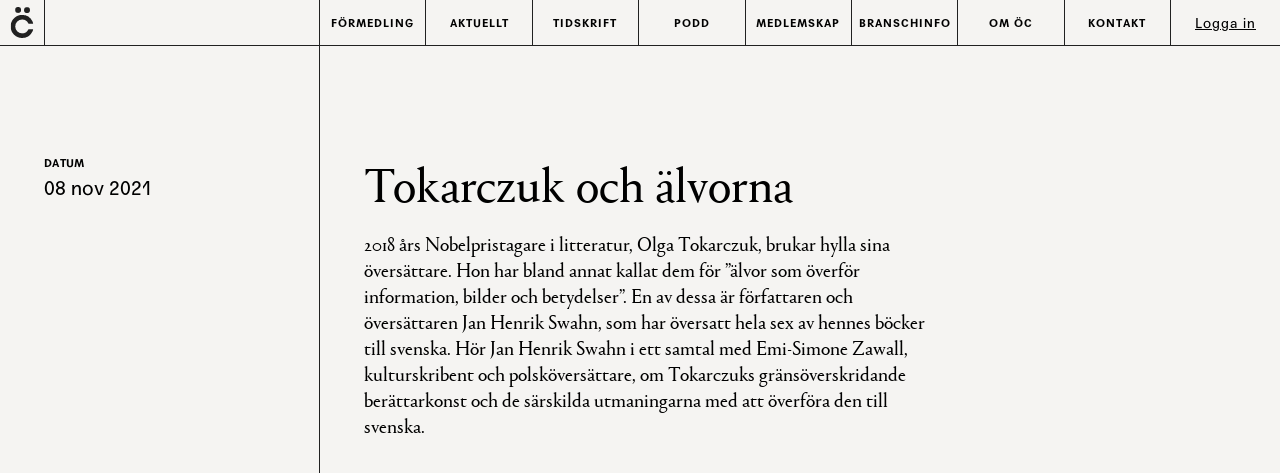

--- FILE ---
content_type: text/html; charset=UTF-8
request_url: https://oversattarcentrum.se/video/tokarczuk-och-alvorna/
body_size: 18291
content:
<!DOCTYPE html>

<html class="Site no-js" lang="sv-SE">
	<head prefix="og: http://ogp.me/ns#">

		<meta charset="utf-8">
		<meta name="viewport" content="width=device-width, initial-scale=1">
		<meta name="referrer" content="strict-origin-when-crossorigin">
		<meta http-equiv="x-ua-compatible" content="ie=edge">
		<meta name='robots' content='max-image-preview:large' />

	<!-- This site is optimized with the Yoast SEO plugin v26.6 - https://yoast.com/wordpress/plugins/seo/ -->
	<title>Tokarczuk och älvorna - Översättarcentrum</title>
	<link rel="canonical" href="https://oversattarcentrum.se/video/tokarczuk-och-alvorna/" />
	<meta property="og:locale" content="sv_SE" />
	<meta property="og:type" content="article" />
	<meta property="og:title" content="Tokarczuk och älvorna - Översättarcentrum" />
	<meta property="og:description" content="2018 års Nobelpristagare i litteratur, Olga Tokarczuk, brukar hylla sina översättare. Hon har bland annat kallat dem för &#8221;älvor som överför information, bilder och betydelser&#8221;. En av dessa är författaren och översättaren Jan Henrik Swahn, som har översatt hela sex av hennes böcker till svenska. Hör Jan Henrik Swahn i ett samtal med Emi-Simone Zawall, [&hellip;]" />
	<meta property="og:url" content="https://oversattarcentrum.se/video/tokarczuk-och-alvorna/" />
	<meta property="og:site_name" content="Översättarcentrum" />
	<meta property="article:publisher" content="https://www.facebook.com/oversattarcentrum" />
	<meta property="article:published_time" content="2022-06-14T12:58:32+00:00" />
	<meta property="article:modified_time" content="2022-06-15T12:54:04+00:00" />
	<meta property="og:image" content="https://oversattarcentrum.se/content/uploads/2022/06/Skärmavbild-2022-06-14-kl.-16.05.02-1800x933.png" />
	<meta property="og:image:width" content="1800" />
	<meta property="og:image:height" content="933" />
	<meta property="og:image:type" content="image/png" />
	<meta name="author" content="Spektra" />
	<meta name="twitter:card" content="summary_large_image" />
	<meta name="twitter:label1" content="Skriven av" />
	<meta name="twitter:data1" content="Spektra" />
	<script type="application/ld+json" class="yoast-schema-graph">{"@context":"https://schema.org","@graph":[{"@type":"Article","@id":"https://oversattarcentrum.se/video/tokarczuk-och-alvorna/#article","isPartOf":{"@id":"https://oversattarcentrum.se/video/tokarczuk-och-alvorna/"},"author":{"name":"Spektra","@id":"https://oversattarcentrum.se/#/schema/person/3bfa828fcbe9002d6d7fe815137749af"},"headline":"Tokarczuk och älvorna","datePublished":"2022-06-14T12:58:32+00:00","dateModified":"2022-06-15T12:54:04+00:00","mainEntityOfPage":{"@id":"https://oversattarcentrum.se/video/tokarczuk-och-alvorna/"},"wordCount":92,"publisher":{"@id":"https://oversattarcentrum.se/#organization"},"image":{"@id":"https://oversattarcentrum.se/video/tokarczuk-och-alvorna/#primaryimage"},"thumbnailUrl":"https://oversattarcentrum.se/wp-content/uploads/2022/06/Skärmavbild-2022-06-14-kl.-16.05.02.png","articleSection":["Video"],"inLanguage":"sv-SE"},{"@type":"WebPage","@id":"https://oversattarcentrum.se/video/tokarczuk-och-alvorna/","url":"https://oversattarcentrum.se/video/tokarczuk-och-alvorna/","name":"Tokarczuk och älvorna - Översättarcentrum","isPartOf":{"@id":"https://oversattarcentrum.se/#website"},"primaryImageOfPage":{"@id":"https://oversattarcentrum.se/video/tokarczuk-och-alvorna/#primaryimage"},"image":{"@id":"https://oversattarcentrum.se/video/tokarczuk-och-alvorna/#primaryimage"},"thumbnailUrl":"https://oversattarcentrum.se/wp-content/uploads/2022/06/Skärmavbild-2022-06-14-kl.-16.05.02.png","datePublished":"2022-06-14T12:58:32+00:00","dateModified":"2022-06-15T12:54:04+00:00","breadcrumb":{"@id":"https://oversattarcentrum.se/video/tokarczuk-och-alvorna/#breadcrumb"},"inLanguage":"sv-SE","potentialAction":[{"@type":"ReadAction","target":["https://oversattarcentrum.se/video/tokarczuk-och-alvorna/"]}]},{"@type":"ImageObject","inLanguage":"sv-SE","@id":"https://oversattarcentrum.se/video/tokarczuk-och-alvorna/#primaryimage","url":"https://oversattarcentrum.se/wp-content/uploads/2022/06/Skärmavbild-2022-06-14-kl.-16.05.02.png","contentUrl":"https://oversattarcentrum.se/wp-content/uploads/2022/06/Skärmavbild-2022-06-14-kl.-16.05.02.png","width":2438,"height":1264},{"@type":"BreadcrumbList","@id":"https://oversattarcentrum.se/video/tokarczuk-och-alvorna/#breadcrumb","itemListElement":[{"@type":"ListItem","position":1,"name":"Hem","item":"https://oversattarcentrum.se/"},{"@type":"ListItem","position":2,"name":"Eventarkiv","item":"https://oversattarcentrum.se/eventarkiv/"},{"@type":"ListItem","position":3,"name":"Tokarczuk och älvorna"}]},{"@type":"WebSite","@id":"https://oversattarcentrum.se/#website","url":"https://oversattarcentrum.se/","name":"Översättarcentrum","description":"","publisher":{"@id":"https://oversattarcentrum.se/#organization"},"potentialAction":[{"@type":"SearchAction","target":{"@type":"EntryPoint","urlTemplate":"https://oversattarcentrum.se/?s={search_term_string}"},"query-input":{"@type":"PropertyValueSpecification","valueRequired":true,"valueName":"search_term_string"}}],"inLanguage":"sv-SE"},{"@type":"Organization","@id":"https://oversattarcentrum.se/#organization","name":"Översättarcentrum","url":"https://oversattarcentrum.se/","logo":{"@type":"ImageObject","inLanguage":"sv-SE","@id":"https://oversattarcentrum.se/#/schema/logo/image/","url":"https://oversattarcentrum.se/wp-content/uploads/2022/09/Final_Logga-Agipo_212121.png","contentUrl":"https://oversattarcentrum.se/wp-content/uploads/2022/09/Final_Logga-Agipo_212121.png","width":395,"height":338,"caption":"Översättarcentrum"},"image":{"@id":"https://oversattarcentrum.se/#/schema/logo/image/"},"sameAs":["https://www.facebook.com/oversattarcentrum","https://www.instagram.com/oversattarcentrum/","https://www.youtube.com/channel/UC6N9UJZ3FhkTjXNG3tGwtYQ"]},{"@type":"Person","@id":"https://oversattarcentrum.se/#/schema/person/3bfa828fcbe9002d6d7fe815137749af","name":"Spektra","url":"https://oversattarcentrum.se/author/spektra/"}]}</script>
	<!-- / Yoast SEO plugin. -->


<link rel='dns-prefetch' href='//kit.fontawesome.com' />
<link rel='dns-prefetch' href='//www.googletagmanager.com' />
<link rel='dns-prefetch' href='//webfonts3.radimpesko.com' />
<link rel='dns-prefetch' href='//cdn.jsdelivr.net' />
<style id='wp-img-auto-sizes-contain-inline-css' type='text/css'>
img:is([sizes=auto i],[sizes^="auto," i]){contain-intrinsic-size:3000px 1500px}
/*# sourceURL=wp-img-auto-sizes-contain-inline-css */
</style>

<link rel='stylesheet' id='wp-block-library-css' href='https://oversattarcentrum.se/wp-includes/css/dist/block-library/style.min.css?ver=6.9' type='text/css' media='all' />
<style id='wp-block-embed-inline-css' type='text/css'>
.wp-block-embed.alignleft,.wp-block-embed.alignright,.wp-block[data-align=left]>[data-type="core/embed"],.wp-block[data-align=right]>[data-type="core/embed"]{max-width:360px;width:100%}.wp-block-embed.alignleft .wp-block-embed__wrapper,.wp-block-embed.alignright .wp-block-embed__wrapper,.wp-block[data-align=left]>[data-type="core/embed"] .wp-block-embed__wrapper,.wp-block[data-align=right]>[data-type="core/embed"] .wp-block-embed__wrapper{min-width:280px}.wp-block-cover .wp-block-embed{min-height:240px;min-width:320px}.wp-block-embed{overflow-wrap:break-word}.wp-block-embed :where(figcaption){margin-bottom:1em;margin-top:.5em}.wp-block-embed iframe{max-width:100%}.wp-block-embed__wrapper{position:relative}.wp-embed-responsive .wp-has-aspect-ratio .wp-block-embed__wrapper:before{content:"";display:block;padding-top:50%}.wp-embed-responsive .wp-has-aspect-ratio iframe{bottom:0;height:100%;left:0;position:absolute;right:0;top:0;width:100%}.wp-embed-responsive .wp-embed-aspect-21-9 .wp-block-embed__wrapper:before{padding-top:42.85%}.wp-embed-responsive .wp-embed-aspect-18-9 .wp-block-embed__wrapper:before{padding-top:50%}.wp-embed-responsive .wp-embed-aspect-16-9 .wp-block-embed__wrapper:before{padding-top:56.25%}.wp-embed-responsive .wp-embed-aspect-4-3 .wp-block-embed__wrapper:before{padding-top:75%}.wp-embed-responsive .wp-embed-aspect-1-1 .wp-block-embed__wrapper:before{padding-top:100%}.wp-embed-responsive .wp-embed-aspect-9-16 .wp-block-embed__wrapper:before{padding-top:177.77%}.wp-embed-responsive .wp-embed-aspect-1-2 .wp-block-embed__wrapper:before{padding-top:200%}
/*# sourceURL=https://oversattarcentrum.se/wp-includes/blocks/embed/style.min.css */
</style>
<link rel='stylesheet' id='wc-blocks-style-css' href='https://oversattarcentrum.se/wp-content/plugins/woocommerce/assets/client/blocks/wc-blocks.css?ver=wc-10.4.3' type='text/css' media='all' />
<style id='global-styles-inline-css' type='text/css'>
:root{--wp--preset--aspect-ratio--square: 1;--wp--preset--aspect-ratio--4-3: 4/3;--wp--preset--aspect-ratio--3-4: 3/4;--wp--preset--aspect-ratio--3-2: 3/2;--wp--preset--aspect-ratio--2-3: 2/3;--wp--preset--aspect-ratio--16-9: 16/9;--wp--preset--aspect-ratio--9-16: 9/16;--wp--preset--color--black: #000000;--wp--preset--color--cyan-bluish-gray: #abb8c3;--wp--preset--color--white: #ffffff;--wp--preset--color--pale-pink: #f78da7;--wp--preset--color--vivid-red: #cf2e2e;--wp--preset--color--luminous-vivid-orange: #ff6900;--wp--preset--color--luminous-vivid-amber: #fcb900;--wp--preset--color--light-green-cyan: #7bdcb5;--wp--preset--color--vivid-green-cyan: #00d084;--wp--preset--color--pale-cyan-blue: #8ed1fc;--wp--preset--color--vivid-cyan-blue: #0693e3;--wp--preset--color--vivid-purple: #9b51e0;--wp--preset--gradient--vivid-cyan-blue-to-vivid-purple: linear-gradient(135deg,rgb(6,147,227) 0%,rgb(155,81,224) 100%);--wp--preset--gradient--light-green-cyan-to-vivid-green-cyan: linear-gradient(135deg,rgb(122,220,180) 0%,rgb(0,208,130) 100%);--wp--preset--gradient--luminous-vivid-amber-to-luminous-vivid-orange: linear-gradient(135deg,rgb(252,185,0) 0%,rgb(255,105,0) 100%);--wp--preset--gradient--luminous-vivid-orange-to-vivid-red: linear-gradient(135deg,rgb(255,105,0) 0%,rgb(207,46,46) 100%);--wp--preset--gradient--very-light-gray-to-cyan-bluish-gray: linear-gradient(135deg,rgb(238,238,238) 0%,rgb(169,184,195) 100%);--wp--preset--gradient--cool-to-warm-spectrum: linear-gradient(135deg,rgb(74,234,220) 0%,rgb(151,120,209) 20%,rgb(207,42,186) 40%,rgb(238,44,130) 60%,rgb(251,105,98) 80%,rgb(254,248,76) 100%);--wp--preset--gradient--blush-light-purple: linear-gradient(135deg,rgb(255,206,236) 0%,rgb(152,150,240) 100%);--wp--preset--gradient--blush-bordeaux: linear-gradient(135deg,rgb(254,205,165) 0%,rgb(254,45,45) 50%,rgb(107,0,62) 100%);--wp--preset--gradient--luminous-dusk: linear-gradient(135deg,rgb(255,203,112) 0%,rgb(199,81,192) 50%,rgb(65,88,208) 100%);--wp--preset--gradient--pale-ocean: linear-gradient(135deg,rgb(255,245,203) 0%,rgb(182,227,212) 50%,rgb(51,167,181) 100%);--wp--preset--gradient--electric-grass: linear-gradient(135deg,rgb(202,248,128) 0%,rgb(113,206,126) 100%);--wp--preset--gradient--midnight: linear-gradient(135deg,rgb(2,3,129) 0%,rgb(40,116,252) 100%);--wp--preset--font-size--small: 13px;--wp--preset--font-size--medium: 20px;--wp--preset--font-size--large: 36px;--wp--preset--font-size--x-large: 42px;--wp--preset--font-size--text-xs: 14px;--wp--preset--font-size--ingress: 20px;--wp--preset--font-size--section-headline: 22px;--wp--preset--spacing--20: 0.44rem;--wp--preset--spacing--30: 0.67rem;--wp--preset--spacing--40: 1rem;--wp--preset--spacing--50: 1.5rem;--wp--preset--spacing--60: 2.25rem;--wp--preset--spacing--70: 3.38rem;--wp--preset--spacing--80: 5.06rem;--wp--preset--shadow--natural: 6px 6px 9px rgba(0, 0, 0, 0.2);--wp--preset--shadow--deep: 12px 12px 50px rgba(0, 0, 0, 0.4);--wp--preset--shadow--sharp: 6px 6px 0px rgba(0, 0, 0, 0.2);--wp--preset--shadow--outlined: 6px 6px 0px -3px rgb(255, 255, 255), 6px 6px rgb(0, 0, 0);--wp--preset--shadow--crisp: 6px 6px 0px rgb(0, 0, 0);}:where(.is-layout-flex){gap: 0.5em;}:where(.is-layout-grid){gap: 0.5em;}body .is-layout-flex{display: flex;}.is-layout-flex{flex-wrap: wrap;align-items: center;}.is-layout-flex > :is(*, div){margin: 0;}body .is-layout-grid{display: grid;}.is-layout-grid > :is(*, div){margin: 0;}:where(.wp-block-columns.is-layout-flex){gap: 2em;}:where(.wp-block-columns.is-layout-grid){gap: 2em;}:where(.wp-block-post-template.is-layout-flex){gap: 1.25em;}:where(.wp-block-post-template.is-layout-grid){gap: 1.25em;}.has-black-color{color: var(--wp--preset--color--black) !important;}.has-cyan-bluish-gray-color{color: var(--wp--preset--color--cyan-bluish-gray) !important;}.has-white-color{color: var(--wp--preset--color--white) !important;}.has-pale-pink-color{color: var(--wp--preset--color--pale-pink) !important;}.has-vivid-red-color{color: var(--wp--preset--color--vivid-red) !important;}.has-luminous-vivid-orange-color{color: var(--wp--preset--color--luminous-vivid-orange) !important;}.has-luminous-vivid-amber-color{color: var(--wp--preset--color--luminous-vivid-amber) !important;}.has-light-green-cyan-color{color: var(--wp--preset--color--light-green-cyan) !important;}.has-vivid-green-cyan-color{color: var(--wp--preset--color--vivid-green-cyan) !important;}.has-pale-cyan-blue-color{color: var(--wp--preset--color--pale-cyan-blue) !important;}.has-vivid-cyan-blue-color{color: var(--wp--preset--color--vivid-cyan-blue) !important;}.has-vivid-purple-color{color: var(--wp--preset--color--vivid-purple) !important;}.has-black-background-color{background-color: var(--wp--preset--color--black) !important;}.has-cyan-bluish-gray-background-color{background-color: var(--wp--preset--color--cyan-bluish-gray) !important;}.has-white-background-color{background-color: var(--wp--preset--color--white) !important;}.has-pale-pink-background-color{background-color: var(--wp--preset--color--pale-pink) !important;}.has-vivid-red-background-color{background-color: var(--wp--preset--color--vivid-red) !important;}.has-luminous-vivid-orange-background-color{background-color: var(--wp--preset--color--luminous-vivid-orange) !important;}.has-luminous-vivid-amber-background-color{background-color: var(--wp--preset--color--luminous-vivid-amber) !important;}.has-light-green-cyan-background-color{background-color: var(--wp--preset--color--light-green-cyan) !important;}.has-vivid-green-cyan-background-color{background-color: var(--wp--preset--color--vivid-green-cyan) !important;}.has-pale-cyan-blue-background-color{background-color: var(--wp--preset--color--pale-cyan-blue) !important;}.has-vivid-cyan-blue-background-color{background-color: var(--wp--preset--color--vivid-cyan-blue) !important;}.has-vivid-purple-background-color{background-color: var(--wp--preset--color--vivid-purple) !important;}.has-black-border-color{border-color: var(--wp--preset--color--black) !important;}.has-cyan-bluish-gray-border-color{border-color: var(--wp--preset--color--cyan-bluish-gray) !important;}.has-white-border-color{border-color: var(--wp--preset--color--white) !important;}.has-pale-pink-border-color{border-color: var(--wp--preset--color--pale-pink) !important;}.has-vivid-red-border-color{border-color: var(--wp--preset--color--vivid-red) !important;}.has-luminous-vivid-orange-border-color{border-color: var(--wp--preset--color--luminous-vivid-orange) !important;}.has-luminous-vivid-amber-border-color{border-color: var(--wp--preset--color--luminous-vivid-amber) !important;}.has-light-green-cyan-border-color{border-color: var(--wp--preset--color--light-green-cyan) !important;}.has-vivid-green-cyan-border-color{border-color: var(--wp--preset--color--vivid-green-cyan) !important;}.has-pale-cyan-blue-border-color{border-color: var(--wp--preset--color--pale-cyan-blue) !important;}.has-vivid-cyan-blue-border-color{border-color: var(--wp--preset--color--vivid-cyan-blue) !important;}.has-vivid-purple-border-color{border-color: var(--wp--preset--color--vivid-purple) !important;}.has-vivid-cyan-blue-to-vivid-purple-gradient-background{background: var(--wp--preset--gradient--vivid-cyan-blue-to-vivid-purple) !important;}.has-light-green-cyan-to-vivid-green-cyan-gradient-background{background: var(--wp--preset--gradient--light-green-cyan-to-vivid-green-cyan) !important;}.has-luminous-vivid-amber-to-luminous-vivid-orange-gradient-background{background: var(--wp--preset--gradient--luminous-vivid-amber-to-luminous-vivid-orange) !important;}.has-luminous-vivid-orange-to-vivid-red-gradient-background{background: var(--wp--preset--gradient--luminous-vivid-orange-to-vivid-red) !important;}.has-very-light-gray-to-cyan-bluish-gray-gradient-background{background: var(--wp--preset--gradient--very-light-gray-to-cyan-bluish-gray) !important;}.has-cool-to-warm-spectrum-gradient-background{background: var(--wp--preset--gradient--cool-to-warm-spectrum) !important;}.has-blush-light-purple-gradient-background{background: var(--wp--preset--gradient--blush-light-purple) !important;}.has-blush-bordeaux-gradient-background{background: var(--wp--preset--gradient--blush-bordeaux) !important;}.has-luminous-dusk-gradient-background{background: var(--wp--preset--gradient--luminous-dusk) !important;}.has-pale-ocean-gradient-background{background: var(--wp--preset--gradient--pale-ocean) !important;}.has-electric-grass-gradient-background{background: var(--wp--preset--gradient--electric-grass) !important;}.has-midnight-gradient-background{background: var(--wp--preset--gradient--midnight) !important;}.has-small-font-size{font-size: var(--wp--preset--font-size--small) !important;}.has-medium-font-size{font-size: var(--wp--preset--font-size--medium) !important;}.has-large-font-size{font-size: var(--wp--preset--font-size--large) !important;}.has-x-large-font-size{font-size: var(--wp--preset--font-size--x-large) !important;}
/*# sourceURL=global-styles-inline-css */
</style>

<style id='classic-theme-styles-inline-css' type='text/css'>
/*! This file is auto-generated */
.wp-block-button__link{color:#fff;background-color:#32373c;border-radius:9999px;box-shadow:none;text-decoration:none;padding:calc(.667em + 2px) calc(1.333em + 2px);font-size:1.125em}.wp-block-file__button{background:#32373c;color:#fff;text-decoration:none}
/*# sourceURL=/wp-includes/css/classic-themes.min.css */
</style>
<link rel='stylesheet' id='editorskit-frontend-css' href='https://oversattarcentrum.se/wp-content/plugins/block-options/build/style.build.css?ver=new' type='text/css' media='all' />
<link rel='stylesheet' id='mailerlite_forms.css-css' href='https://oversattarcentrum.se/wp-content/plugins/official-mailerlite-sign-up-forms/assets/css/mailerlite_forms.css?ver=1.7.18' type='text/css' media='all' />
<link rel='stylesheet' id='woocommerce-layout-css' href='https://oversattarcentrum.se/wp-content/plugins/woocommerce/assets/css/woocommerce-layout.css?ver=10.4.3' type='text/css' media='all' />
<link rel='stylesheet' id='woocommerce-smallscreen-css' href='https://oversattarcentrum.se/wp-content/plugins/woocommerce/assets/css/woocommerce-smallscreen.css?ver=10.4.3' type='text/css' media='only screen and (max-width: 768px)' />
<link rel='stylesheet' id='woocommerce-general-css' href='https://oversattarcentrum.se/wp-content/plugins/woocommerce/assets/css/woocommerce.css?ver=10.4.3' type='text/css' media='all' />
<style id='woocommerce-inline-inline-css' type='text/css'>
.woocommerce form .form-row .required { visibility: visible; }
/*# sourceURL=woocommerce-inline-inline-css */
</style>
<link rel='stylesheet' id='oversattarcentrum-style-css' href='https://oversattarcentrum.se/wp-content/themes/oversattarcentrum/assets/css/style.css' type='text/css' media='all' />
<link rel='stylesheet' id='agipo-style-css' href='//webfonts3.radimpesko.com/RP-W-317f1d2a-213f-4690-934c-2df26bd92263' type='text/css' media='all' />
<link rel='stylesheet' id='oc-splide-stylesheet-css' href='https://cdn.jsdelivr.net/npm/@splidejs/splide@3.6.12/dist/css/splide-core.min.css?ver=6.9' type='text/css' media='all' />
<link rel='stylesheet' id='wp-block-paragraph-css' href='https://oversattarcentrum.se/wp-includes/blocks/paragraph/style.min.css?ver=6.9' type='text/css' media='all' />
<script type="text/javascript" src="https://oversattarcentrum.se/wp-includes/js/jquery/jquery.min.js?ver=3.7.1" id="jquery-core-js"></script>
<script type="text/javascript" src="https://oversattarcentrum.se/wp-includes/js/jquery/jquery-migrate.min.js?ver=3.4.1" id="jquery-migrate-js"></script>
<script type="text/javascript" src="https://oversattarcentrum.se/wp-content/plugins/woocommerce/assets/js/jquery-blockui/jquery.blockUI.min.js?ver=2.7.0-wc.10.4.3" id="wc-jquery-blockui-js" defer="defer" data-wp-strategy="defer"></script>
<script type="text/javascript" id="wc-add-to-cart-js-extra">
/* <![CDATA[ */
var wc_add_to_cart_params = {"ajax_url":"/wp-admin/admin-ajax.php","wc_ajax_url":"/?wc-ajax=%%endpoint%%","i18n_view_cart":"Visa varukorg","cart_url":"https://oversattarcentrum.se/varukorg/","is_cart":"","cart_redirect_after_add":"no"};
//# sourceURL=wc-add-to-cart-js-extra
/* ]]> */
</script>
<script type="text/javascript" src="https://oversattarcentrum.se/wp-content/plugins/woocommerce/assets/js/frontend/add-to-cart.min.js?ver=10.4.3" id="wc-add-to-cart-js" defer="defer" data-wp-strategy="defer"></script>
<script type="text/javascript" src="https://oversattarcentrum.se/wp-content/plugins/woocommerce/assets/js/js-cookie/js.cookie.min.js?ver=2.1.4-wc.10.4.3" id="wc-js-cookie-js" defer="defer" data-wp-strategy="defer"></script>
<script type="text/javascript" id="woocommerce-js-extra">
/* <![CDATA[ */
var woocommerce_params = {"ajax_url":"/wp-admin/admin-ajax.php","wc_ajax_url":"/?wc-ajax=%%endpoint%%","i18n_password_show":"Visa l\u00f6senord","i18n_password_hide":"D\u00f6lj l\u00f6senord"};
//# sourceURL=woocommerce-js-extra
/* ]]> */
</script>
<script type="text/javascript" src="https://oversattarcentrum.se/wp-content/plugins/woocommerce/assets/js/frontend/woocommerce.min.js?ver=10.4.3" id="woocommerce-js" defer="defer" data-wp-strategy="defer"></script>
<script type="text/javascript" id="oversattarcentrum-js-js-extra">
/* <![CDATA[ */
var wp_ajax = {"url":"https://oversattarcentrum.se/wp-admin/admin-ajax.php","nonce":"31caaa06ee"};
//# sourceURL=oversattarcentrum-js-js-extra
/* ]]> */
</script>
<script type="text/javascript" src="https://oversattarcentrum.se/wp-content/themes/oversattarcentrum/assets/javascript/app.js?ver=6.9" id="oversattarcentrum-js-js"></script>

<!-- Kodblock för ”Google-tagg (gtag.js)” tillagt av Site Kit -->
<!-- Kodblock för ”Google Analytics” tillagt av Site Kit -->
<script type="text/javascript" src="https://www.googletagmanager.com/gtag/js?id=GT-MQDH4ND" id="google_gtagjs-js" async></script>
<script type="text/javascript" id="google_gtagjs-js-after">
/* <![CDATA[ */
window.dataLayer = window.dataLayer || [];function gtag(){dataLayer.push(arguments);}
gtag("set","linker",{"domains":["oversattarcentrum.se"]});
gtag("js", new Date());
gtag("set", "developer_id.dZTNiMT", true);
gtag("config", "GT-MQDH4ND", {"googlesitekit_post_type":"post"});
//# sourceURL=google_gtagjs-js-after
/* ]]> */
</script>
<link rel='shortlink' href='https://oversattarcentrum.se/?p=674' />
<meta name="generator" content="Site Kit by Google 1.170.0" />	<noscript><style>.woocommerce-product-gallery{ opacity: 1 !important; }</style></noscript>
	<link rel="icon" href="https://oversattarcentrum.se/wp-content/uploads/2022/06/favicon.ico" sizes="32x32" />
<link rel="icon" href="https://oversattarcentrum.se/wp-content/uploads/2022/06/favicon.ico" sizes="192x192" />
<link rel="apple-touch-icon" href="https://oversattarcentrum.se/wp-content/uploads/2022/06/favicon.ico" />
<meta name="msapplication-TileImage" content="https://oversattarcentrum.se/wp-content/uploads/2022/06/favicon.ico" />
	<link rel='stylesheet' id='wc-stripe-blocks-checkout-style-css' href='https://oversattarcentrum.se/wp-content/plugins/woocommerce-gateway-stripe/build/upe-blocks.css?ver=1e1661bb3db973deba05' type='text/css' media='all' />
</head>

	<body class="wp-singular post-template-default single single-post postid-674 single-format-standard wp-custom-logo wp-embed-responsive wp-theme-oversattarcentrum theme-oversattarcentrum woocommerce-no-js" data-controller="column, newsletterform">
		<header class="Head" data-controller="head">
			<div class="Site-container">
				<div class="Head-inner">
					<div class="Head-innerContainer Flex">
						<a class="Head-logo Flex" href="https://oversattarcentrum.se/">
															<p class="u-hidden">Översättarcentrum</p>
								<svg class="Head-logoImage Logo--small" aria-hidden="true" width="20.65" height="28.363" viewBox="0 0 20.65 28.363"><use xlink:href="#logo-small"></use></svg>
							    						</a>
						<div class="Head-content--container">
							<div class="searchForm--container"  data-controller="searchform">
    <div class="searchform--title js-searchToggle">
        <svg class="search--icon-dark is-active" aria-hidden="true" width="17.154" height="16.84" viewBox="0 0 17.154 16.84">
            <use xlink:href="#Icon-search"></use>
        </svg>
        <svg class="search--icon-light" aria-hidden="true" width="17.154" height="16.84" viewBox="0 0 17.154 16.84">
            <use xlink:href="#Icon-search--light"></use>
        </svg>
        <h3>Sök översättare</h3>
    </div>
    <form
        role="search"
        method="get"
        class="searchform Flex js-searchForm"
        action="https://oversattarcentrum.se/"
        >
        <div class="searchform--inner">
            <label class="screen-reader-text u-hiddenVisually" for="s">Sök efter:</label>
            <select name='oc_translate_from' id="fromLang">
                <option value="" disabled selected>Från språk</option>
                                    <option value="svenska">Svenska</option>
                                        <option value="engelska">Engelska</option>
                                        <option value="albanska">Albanska</option>
                                        <option value="antikgrekiska">Antik grekiska</option>
                                        <option value="arabiska">Arabiska</option>
                                        <option value="bosniska">Bosniska</option>
                                        <option value="bulgariska">Bulgariska</option>
                                        <option value="danska">Danska</option>
                                        <option value="esperanto">Esperanto</option>
                                        <option value="estniska">Estniska</option>
                                        <option value="finlandssvenska">Finlandssvenska</option>
                                        <option value="finska">Finska</option>
                                        <option value="franska">Franska</option>
                                        <option value="georgiska">Georgiska</option>
                                        <option value="grekiska">Grekiska</option>
                                        <option value="hebreiska">Hebreiska</option>
                                        <option value="irlandsk-engelska">Irländsk engelska</option>
                                        <option value="islandska">Isländska</option>
                                        <option value="italienska">Italienska</option>
                                        <option value="japanska">Japanska</option>
                                        <option value="katalanska">Katalanska</option>
                                        <option value="kinesiska">Kinesiska</option>
                                        <option value="koreanska">Koreanska</option>
                                        <option value="kroatiska">Kroatiska</option>
                                        <option value="kurdiska-kurdmanji">Kurdiska (Kurdmanji)</option>
                                        <option value="latin">Latin</option>
                                        <option value="lettiska">Lettiska</option>
                                        <option value="nederlandska">Nederländska</option>
                                        <option value="norska">Norska</option>
                                        <option value="nygrekiska">Nygrekiska</option>
                                        <option value="nynorska">Nynorska</option>
                                        <option value="persiska">Persiska</option>
                                        <option value="polska">Polska</option>
                                        <option value="portugisiska">Portugisiska</option>
                                        <option value="rumanska">Rumänska</option>
                                        <option value="ryska">Ryska</option>
                                        <option value="serbokroatiska">Serbokroatiska</option>
                                        <option value="slovenska">Slovenska</option>
                                        <option value="somaliska">Somaliska</option>
                                        <option value="spanska">Spanska</option>
                                        <option value="thai">Thai</option>
                                        <option value="tjeckiska">Tjeckiska</option>
                                        <option value="turkiska">Turkiska</option>
                                        <option value="tyska">Tyska</option>
                                        <option value="ukrainska">Ukrainska</option>
                                        <option value="ungerska">Ungerska</option>
                                        <option value="vietnamesiska">Vietnamesiska</option>
                                </select>
            <select name='oc_translate_to' id="toLang">
                <option value="" disabled selected>Till språk</option>
                                    <option value="svenska">Svenska</option>
                                        <option value="engelska">Engelska</option>
                                        <option value="albanska">Albanska</option>
                                        <option value="amerikansk-engelska">Amerikansk engelska</option>
                                        <option value="arabiska">Arabiska</option>
                                        <option value="brittisk-engelska">Brittisk engelska</option>
                                        <option value="danska">Danska</option>
                                        <option value="esperanto">Esperanto</option>
                                        <option value="finska">Finska</option>
                                        <option value="franska">Franska</option>
                                        <option value="grekiska">Grekiska</option>
                                        <option value="hebreiska">Hebreiska</option>
                                        <option value="italienska">Italienska</option>
                                        <option value="japanska">Japanska</option>
                                        <option value="katalanska">Katalanska</option>
                                        <option value="kinesiska">Kinesiska</option>
                                        <option value="kroatiska">Kroatiska</option>
                                        <option value="kurdiska-kurdmanji">Kurdiska (Kurdmanji)</option>
                                        <option value="litatuiska">Litauiska</option>
                                        <option value="makedonska">Makedonska</option>
                                        <option value="persiska">Persiska</option>
                                        <option value="polska">Polska</option>
                                        <option value="portugisiska">Portugisiska</option>
                                        <option value="rumanska">Rumänska</option>
                                        <option value="ryska">Ryska</option>
                                        <option value="serbiska">Serbiska</option>
                                        <option value="somaliska">Somaliska</option>
                                        <option value="spanska">Spanska</option>
                                        <option value="turkiska">Turkiska</option>
                                        <option value="tyska">Tyska</option>
                                        <option value="ukrainska">Ukrainska</option>
                                        <option value="ungerska">Ungerska</option>
                                        <option value="vietnamesiska">Vietnamesiska</option>
                                </select>
            <div class="Submit-button wp-block-button__link Button--square Flex">
                <input class="" type="submit" id="searchsubmit" value="Sök">
            </div>
            <div class="More-options--container">
                <a href="https://oversattarcentrum.se/oversattare" class="is-link hej">Avancerad sökning</a>
            </div>
        </div>
    </form>
</div>
							<div class="Head-navToggle--container Flex Flex-center">
								<div class="js-navButton Head-navToggle">
									<div></div>
								</div>
							</div>
							<nav class="Head-nav js-nav">
								<div class="Head-navMain Nav-inner">
									<ul class="Head-navMainList">
<li class="Head-navMainItem  is-parent"><a class="Head-navMainLink " href="#"><span class="Head-navMainLinkText">Förmedling</span></a>
	<ul class="Head-navMain-sub" id="sub-1">
<li class="Head-navMain-item"><a class="Head-navMainLink " href="https://oversattarcentrum.se/oversattare/"><span class="Head-navMainLinkText">Sök översättare</span></a></li>
<li class="Head-navMain-item"><a class="Head-navMainLink " href="https://oversattarcentrum.se/snabba-uppdrag/"><span class="Head-navMainLinkText">Snabba uppdrag</span></a></li>
<li class="Head-navMain-item"><a class="Head-navMainLink " href="https://oversattarcentrum.se/uppdragsformedling/"><span class="Head-navMainLinkText">Personlig uppdragsförmedling</span></a></li>
<li class="Head-navMain-item"><a class="Head-navMainLink " href="https://oversattarcentrum.se/arvoden-och-avtal/"><span class="Head-navMainLinkText">Arvoden och avtal</span></a></li>
<li class="Head-navMain-item"><a class="Head-navMainLink " href="https://oversattarcentrum.se/biblioteksbesok/"><span class="Head-navMainLinkText">Översättarbesök</span></a></li>
<li class="Head-navMain-item"><a class="Head-navMainLink " href="https://oversattarcentrum.se/vanliga-fragor-formedling/"><span class="Head-navMainLinkText">Vanliga frågor</span></a></li>
</ul>
</li>
<li class="Head-navMainItem  is-parent"><a class="Head-navMainLink " href="#"><span class="Head-navMainLinkText">Aktuellt</span></a>
	<ul class="Head-navMain-sub" id="sub-2">
<li class="Head-navMain-item"><a class="Head-navMainLink " href="https://oversattarcentrum.se/category/aktuellt/"><span class="Head-navMainLinkText">Aktuellt</span></a></li>
<li class="Head-navMain-item"><a class="Head-navMainLink " href="https://oversattarcentrum.se/category/kommande-evenemang/"><span class="Head-navMainLinkText">Evenemang</span></a></li>
<li class="Head-navMain-item"><a class="Head-navMainLink " href="https://oversattarcentrum.se/category/medlemsaktiviteter/"><span class="Head-navMainLinkText">Medlemsaktiviteter</span></a></li>
<li class="Head-navMain-item"><a class="Head-navMainLink " href="https://oversattarcentrum.se/category/varldens-lasare/"><span class="Head-navMainLinkText">Världens läsare!</span></a></li>
</ul>
</li>
<li class="Head-navMainItem  is-parent"><a class="Head-navMainLink " href="#"><span class="Head-navMainLinkText">Tidskrift</span></a>
	<ul class="Head-navMain-sub" id="sub-3">
<li class="Head-navMain-item"><a class="Head-navMainLink " href="https://oversattarcentrum.se/category/artiklar/"><span class="Head-navMainLinkText">Artiklar</span></a></li>
<li class="Head-navMain-item"><a class="Head-navMainLink " href="?latest_number"><span class="Head-navMainLinkText">Butik</span></a></li>
<li class="Head-navMain-item"><a class="Head-navMainLink " href="https://oversattarcentrum.se/prenumeration/"><span class="Head-navMainLinkText">Prenumerera</span></a></li>
<li class="Head-navMain-item"><a class="Head-navMainLink " href="https://oversattarcentrum.se/tidskriften/"><span class="Head-navMainLinkText">Om Med andra ord</span></a></li>
</ul>
</li>
<li class="Head-navMainItem  is-parent"><a class="Head-navMainLink " href="#"><span class="Head-navMainLinkText">Podd</span></a>
	<ul class="Head-navMain-sub" id="sub-4">
<li class="Head-navMain-item"><a class="Head-navMainLink " href="https://oversattarcentrum.se/category/podd/"><span class="Head-navMainLinkText">Rum för översättning</span></a></li>
</ul>
</li>
<li class="Head-navMainItem  is-parent"><a class="Head-navMainLink " href="#"><span class="Head-navMainLinkText">Medlemskap</span></a>
	<ul class="Head-navMain-sub" id="sub-5">
<li class="Head-navMain-item"><a class="Head-navMainLink " href="https://oversattarcentrum.se/om-medlemskap/"><span class="Head-navMainLinkText">Medlemskap</span></a></li>
<li class="Head-navMain-item"><a class="Head-navMainLink " href="https://oversattarcentrum.se/ansok-om-medlemskap/"><span class="Head-navMainLinkText">Ansök om medlemskap</span></a></li>
<li class="Head-navMain-item"><a class="Head-navMainLink " href="https://oversattarcentrum.se/intressemedlemskap/"><span class="Head-navMainLinkText">Intressemedlemskap</span></a></li>
<li class="Head-navMain-item"><a class="Head-navMainLink " href="https://oversattarcentrum.se/vanliga-fragor-medlemskap/"><span class="Head-navMainLinkText">Vanliga frågor</span></a></li>
</ul>
</li>
<li class="Head-navMainItem  is-parent"><a class="Head-navMainLink " href="#"><span class="Head-navMainLinkText">Branschinfo</span></a>
	<ul class="Head-navMain-sub" id="sub-6">
<li class="Head-navMain-item"><a class="Head-navMainLink " href="https://oversattarcentrum.se/stipendier/"><span class="Head-navMainLinkText">Stipendier</span></a></li>
<li class="Head-navMain-item"><a class="Head-navMainLink " href="https://oversattarcentrum.se/utbildningar/"><span class="Head-navMainLinkText">Utbildningar</span></a></li>
<li class="Head-navMain-item"><a class="Head-navMainLink " href="https://oversattarcentrum.se/branschorganisationer/"><span class="Head-navMainLinkText">Branschorganisationer</span></a></li>
<li class="Head-navMain-item"><a class="Head-navMainLink " href="https://oversattarcentrum.se/forum-for-oversattare/"><span class="Head-navMainLinkText">Forum för översättare</span></a></li>
<li class="Head-navMain-item"><a class="Head-navMainLink " href="https://oversattarcentrum.se/tidskrifter-och-uppslagsverk/"><span class="Head-navMainLinkText">Tidskrifter och böcker</span></a></li>
</ul>
</li>
<li class="Head-navMainItem  is-parent"><a class="Head-navMainLink " href="#"><span class="Head-navMainLinkText">Om ÖC</span></a>
	<ul class="Head-navMain-sub" id="sub-7">
<li class="Head-navMain-item"><a class="Head-navMainLink " href="https://oversattarcentrum.se/om-oss/"><span class="Head-navMainLinkText">Om oss</span></a></li>
<li class="Head-navMain-item"><a class="Head-navMainLink " href="https://oversattarcentrum.se/styrelse/"><span class="Head-navMainLinkText">Styrelse</span></a></li>
<li class="Head-navMain-item"><a class="Head-navMainLink " href="https://oversattarcentrum.se/historia/"><span class="Head-navMainLinkText">Historia</span></a></li>
<li class="Head-navMain-item"><a class="Head-navMainLink " href="https://oversattarcentrum.se/rum-for-oversattning/"><span class="Head-navMainLinkText">Rum för översättning</span></a></li>
<li class="Head-navMain-item"><a class="Head-navMainLink " href="https://oversattarcentrum.se/nyhetsbrev/"><span class="Head-navMainLinkText">Nyhetsbrev</span></a></li>
</ul>
</li>
<li class="Head-navMainItem"><a class="Head-navMainLink " href="https://oversattarcentrum.se/kontakt/"><span class="Head-navMainLinkText">Kontakt</span></a></li>
</ul>									<div class="Head-navMainItem is-login is-parent">
										                                            <a class="Head-navMainLink login-link js-loginBtn" href="#">
                                                <span class="is-link">Logga in</span>
                                            </a>
                                            <div class="Head-navMain-sub LoginForm-wrap Toggle--content">
                                                <form name="loginform" id="loginform" action="https://oversattarcentrum.se/wp-login.php" method="post"><p class="login-username">
				<label for="user_login">E-post/Användarnamn</label>
				<input type="text" name="log" id="user_login" autocomplete="username" class="input" value="" size="20" />
			</p><p class="login-password">
				<label for="user_pass">Lösenord</label>
				<input type="password" name="pwd" id="user_pass" autocomplete="current-password" spellcheck="false" class="input" value="" size="20" />
			</p><p class="login-submit">
				<input type="submit" name="wp-submit" id="wp-submit" class="button button-primary" value="Logga in" />
				<input type="hidden" name="redirect_to" value="https://oversattarcentrum.se/video/tokarczuk-och-alvorna/" />
			</p><div class="Flex Flex-spaceBetween"><a class="is-link--xxs" href="https://oversattarcentrum.se/mitt-konto/lost-password/">Glömt lösenord?</a><a class="is-link--xxs" href="#">Bli medlem</a></div></form>                                            </div>
                                            									</div>
								</div>
							</nav>
						</div>
					</div>
				</div>
			</div>
		</header>

		<!-- Newsletter popup form -->
		    <div class="MLForm MLForm--popup hide">
        <div class="MLForm-container">
            <div class="MLForm-cross"></div>
            
            <div id="mailerlite-form_1" data-temp-id="696cf1d7b0d7e">
                <div class="mailerlite-form">
                    <form action="" method="post" novalidate>
                                                    <div class="mailerlite-form-title"><h3>Nyhetsbrev</h3></div>
                                                <div class="mailerlite-form-description"><p>Vill du veta mer om vår verksamhet? Anmäl dig till vårt nyhetsbrev genom att uppge din mejladress nedan.</p>
</div>
                        <div class="mailerlite-form-inputs">
                                                                                            <div class="mailerlite-form-field">
                                    <label for="mailerlite-1-field-email">Email</label>
                                    <input id="mailerlite-1-field-email"
                                           type="email" required="required"                                            name="form_fields[email]"
                                           placeholder="Email"/>
                                </div>
                                                        <div class="mailerlite-form-loader">Skickar...</div>
                            <div class="mailerlite-subscribe-button-container">
                                <button class="mailerlite-subscribe-submit" type="submit">
                                    Prenumerera                                </button>
                            </div>
                            <input type="hidden" name="form_id" value="1"/>
                            <input type="hidden" name="action" value="mailerlite_subscribe_form"/>
                            <input type="hidden" name="ml_nonce" value="34774dd293"/>
                        </div>
                        <div class="mailerlite-form-response">
                                                            <h4><p><span style="color: #339966">Tack!</span></p>
</h4>
                                                    </div>
                    </form>
                </div>
            </div>
        <script type="text/javascript" src='https://oversattarcentrum.se/wp-content/plugins/official-mailerlite-sign-up-forms/assets/js/localization/validation-messages.js'></script>
         <script type="text/javascript"> var selectedLanguage = ""; var validationMessages = messages["en"]; if(selectedLanguage) { validationMessages = messages[selectedLanguage]; } window.addEventListener("load", function () { var form_container = document.querySelector(`#mailerlite-form_1[data-temp-id="696cf1d7b0d7e"] form`); let submitButton = form_container.querySelector('.mailerlite-subscribe-submit'); submitButton.disabled = true; fetch('https://oversattarcentrum.se/wp-admin/admin-ajax.php', { method: 'POST', headers:{ 'Content-Type': 'application/x-www-form-urlencoded', }, body: new URLSearchParams({ "action" : "ml_create_nonce", "ml_nonce" : form_container.querySelector("input[name='ml_nonce']").value }) }) .then((response) => response.json()) .then((json) => { if(json.success) { form_container.querySelector("input[name='ml_nonce']").value = json.data.ml_nonce; submitButton.disabled = false; } }) .catch((error) => { console.error('Error:', error); }); form_container.addEventListener('submit', (e) => { e.preventDefault(); let data = new URLSearchParams(new FormData(form_container)).toString(); let validationError = false; document.querySelectorAll('.mailerlite-form-error').forEach(el => el.remove()); Array.from(form_container.elements).forEach((input) => { if(input.type !== 'hidden') { if(input.required) { if(input.value == '') { validationError = true; let error = document.createElement("span"); error.className = 'mailerlite-form-error'; error.textContent = validationMessages.required; input.after(error); return false; } } if((input.type == "email") && (!validateEmail(input.value))) { validationError = true; let error = document.createElement("span"); error.className = 'mailerlite-form-error'; error.textContent = validationMessages.email; input.after(error); return false; } } }); if(validationError) { return false; } fade.out(form_container.querySelector('.mailerlite-subscribe-button-container'), () => { fade.in(form_container.querySelector('.mailerlite-form-loader')); }); fetch('https://oversattarcentrum.se/wp-admin/admin-ajax.php', { method: 'POST', headers:{ 'Content-Type': 'application/x-www-form-urlencoded', }, body: data }) .then((response) => { fade.out(form_container.querySelector('.mailerlite-form-inputs'), () => { fade.in(form_container.querySelector('.mailerlite-form-response')); }); }) .catch((error) => { console.error('Error:', error); }); }); }, false); var fade = { out: function(el, fn = false) { var fadeOutEffect = setInterval(function () { if (!el.style.opacity) { el.style.opacity = 1; } if (el.style.opacity > 0) { el.style.opacity -= 0.1; } else { el.style.display = 'none'; clearInterval(fadeOutEffect); } }, 50); if( typeof (fn) == 'function') { fn(); } }, in: function(el) { var fadeInEffect = setInterval(function () { if (!el.style.opacity) { el.style.opacity = 0; } if (el.style.opacity < 1) { el.style.opacity = Number(el.style.opacity) + 0.1; } else { el.style.display = 'block'; clearInterval(fadeInEffect); } }, 50); } }; function validateEmail(email){ if(email.match( /^(([^<>()[\]\\.,;:\s@\"]+(\.[^<>()[\]\\.,;:\s@\"]+)*)|(\".+\"))@((\[[0-9]{1,3}\.[0-9]{1,3}\.[0-9]{1,3}\.[0-9]{1,3}\])|(([a-zA-Z\-0-9]+\.)+[a-zA-Z]{2,}))$/ )) { return true; } return false; } </script>             <div class="MLForm-terms">
                <span class="Checkbox-inputWrap">
                    <input class="Checkbox-input js-singleCheckbox" type="checkbox" />
                    <span class="Checkbox-control">
                        <svg xmlns="http://www.w3.org/2000/svg" width="9.485" height="6.16" viewBox="0 0 9.485 6.16">
                            <path id="Path_435" data-name="Path 435" d="M-13560.325-13929.934l3.679,3.68,5.1-5.1" transform="translate(13560.679 13931.707)" fill="none" stroke="#f5f4f2" stroke-width="1"/>
                        </svg>
                    </span>
                </span>
                <p>Godkänn våra <a href="/integritetspolicy">villkor</a></p>
            </div>
        </div>
    </div>
    <main class="Site-main">
	    <section class="Event Section-container">
        <div class="Section-container--inner">
                            <div class="Inner-content--side">
                    <h4 class="Section-headline--xs">Datum</h4>
                    <p>08 nov 2021</p>
                </div>
                        </div>
        <div class="Section-container--inner">
            <div class="Section-container--content">
                <h1>Tokarczuk och älvorna</h1>
                
<p>2018 års Nobelpristagare i litteratur, Olga Tokarczuk, brukar hylla sina översättare. Hon har bland annat kallat dem för &#8221;älvor som överför information, bilder och betydelser&#8221;. En av dessa är författaren och översättaren Jan Henrik Swahn, som har översatt hela sex av hennes böcker till svenska. Hör Jan Henrik Swahn i ett samtal med Emi-Simone Zawall, kulturskribent och polsköversättare, om Tokarczuks gränsöverskridande berättarkonst och de särskilda utmaningarna med att överföra den till svenska.</p>



<figure class="wp-block-embed is-type-video is-provider-youtube wp-block-embed-youtube wp-embed-aspect-16-9 wp-has-aspect-ratio"><div class="wp-block-embed__wrapper">
<iframe data-lazyloaded="1" src="about:blank" title="Tokarczuk och älvorna" width="500" height="281" data-src="https://www.youtube.com/embed/4TnBPfgAzGY?feature=oembed" frameborder="0" allow="accelerometer; autoplay; clipboard-write; encrypted-media; gyroscope; picture-in-picture; web-share" referrerpolicy="strict-origin-when-cross-origin" allowfullscreen></iframe><noscript><iframe title="Tokarczuk och älvorna" width="500" height="281" src="https://www.youtube.com/embed/4TnBPfgAzGY?feature=oembed" frameborder="0" allow="accelerometer; autoplay; clipboard-write; encrypted-media; gyroscope; picture-in-picture; web-share" referrerpolicy="strict-origin-when-cross-origin" allowfullscreen></iframe></noscript>
</div></figure>
            </div>
        </div>
    </section>
</main>
			<!-- footer -->
			<div class="Section"> <!-- Bottom three column -->
				<div class="wp-block-columns has-three-columns is-small">
									<div class="wp-block-column">
							<div class="wp-block-media-text is-stacked-on-mobile has-media-on-the-top">
								<a href="https://oversattarcentrum.se/tidskriften/" class="wp-block-media-text__content">
									<h4>Med andra ord</h4>
									<div class="wp-block-buttons">
										<div class="wp-block-button is-link-mobile">
											<p class="wp-block-button__link">
												<span>Läs mer</span>
											</p>
										</div>
									</div>
								</a>
							</div>
						</div> 
										<div class="wp-block-column">
							<div class="wp-block-media-text is-stacked-on-mobile has-media-on-the-top">
								<a href="https://oversattarcentrum.se/om-oss/" class="wp-block-media-text__content">
									<h4>Om oss</h4>
									<div class="wp-block-buttons">
										<div class="wp-block-button is-link-mobile">
											<p class="wp-block-button__link">
												<span>Läs mer</span>
											</p>
										</div>
									</div>
								</a>
							</div>
						</div> 
										<div class="wp-block-column">
							<div class="wp-block-media-text is-stacked-on-mobile has-media-on-the-top">
								<a href="https://oversattarcentrum.se/kontakt/" class="wp-block-media-text__content">
									<h4>Kontakt</h4>
									<div class="wp-block-buttons">
										<div class="wp-block-button is-link-mobile">
											<p class="wp-block-button__link">
												<span>Läs mer</span>
											</p>
										</div>
									</div>
								</a>
							</div>
						</div> 
									</div>
			</div> <!-- !Bottom three column -->

		
		<footer class="Footer">
		<div class="Footer--inner Flex">
			<div class="Footer--col Footer--logo">
				<div class="">
					<svg aria-hidden="true" width="60.812" height="81.276" viewBox="0 0 60.812 81.276"><use xlink:href="#logo-light"></use></svg>
				</div>
			</div>
			<div class="Footer--col-container">
				<div class="Footer--col">
				<p class="Section-headline--xs">Adress</p><p>Översättarcentrum<br />
Södermannagatan 38<br />
116 40 Stockholm</p>
				</div>
				<div class="Footer--col">
				<p class="Section-headline--xs">E-post</p><p><a href="#">uppdrag@oversattarcentrum.se</a><br />
<a href="#">info@oversattarcentrum.se</a></p>
				</div>
				<div class="Footer--col">
				<p class="Section-headline--xs">Arkiv</p>									<p>
										<a href="https://oversattarcentrum.se/category/aktuellt/">Aktuellt</a>
									</p>
																		<p>
										<a href="https://oversattarcentrum.se/category/varldens-lasare/">Världens läsare</a>
									</p>
													</div>
				<div class="Footer--col">
					<p class="Section-headline--xs">Sociala medier</p>
					<div class="Some--container Flex">
													<a href="https://www.facebook.com/oversattarcentrum" target="_blank">
									<svg aria-hidden="true" width="13.425" height="25.065" viewBox="0 0 13.425 25.065">
										<use xlink:href="#Icon-fb"></use>
									</svg>
								</a>
																<a href="https://www.instagram.com/oversattarcentrum/" target="_blank">
									<svg aria-hidden="true" width="25.066" height="25.065" viewBox="0 0 25.066 25.065">
										<use xlink:href="#Icon-ig"></use>
									</svg>
								</a>
																<a href="https://www.youtube.com/channel/UC6N9UJZ3FhkTjXNG3tGwtYQ" target="_blank">
									<svg aria-hidden="true" width="28.972" height="20.279" viewBox="0 0 28.972 20.279">
										<use xlink:href="#Icon-yt"></use>
									</svg>
								</a>
													</div>
				</div>
			</div>
		</div>
		</footer>

		<script type="speculationrules">
{"prefetch":[{"source":"document","where":{"and":[{"href_matches":"/*"},{"not":{"href_matches":["/wp-*.php","/wp-admin/*","/wp-content/uploads/*","/wp-content/*","/wp-content/plugins/*","/wp-content/themes/oversattarcentrum/*","/*\\?(.+)"]}},{"not":{"selector_matches":"a[rel~=\"nofollow\"]"}},{"not":{"selector_matches":".no-prefetch, .no-prefetch a"}}]},"eagerness":"conservative"}]}
</script>
<input type="hidden" id="nonce" name="nonce" value="a28677d9ca" /><input type="hidden" name="_wp_http_referer" value="/video/tokarczuk-och-alvorna/" /><script type="text/javascript">
/* <![CDATA[ */
	var relevanssi_rt_regex = /(&|\?)_(rt|rt_nonce)=(\w+)/g
	var newUrl = window.location.search.replace(relevanssi_rt_regex, '')
	if (newUrl.substr(0, 1) == '&') {
		newUrl = '?' + newUrl.substr(1)
	}
	history.replaceState(null, null, window.location.pathname + newUrl + window.location.hash)
/* ]]> */
</script>
	<script type='text/javascript'>
		(function () {
			var c = document.body.className;
			c = c.replace(/woocommerce-no-js/, 'woocommerce-js');
			document.body.className = c;
		})();
	</script>
	<script type="text/javascript" src="https://kit.fontawesome.com/85dc649b5e.js" id="font-awesome-js"></script>

		<div class="u-hidden">
			<!-- Optional: Link to svg logos etc in footer -->
			<svg id="a" xmlns="http://www.w3.org/2000/svg" viewBox="0 0 394.74 337.97">
				<symbol id="main-logo">
					<defs><style>.b{fill:#212121;}</style></defs><path class="b" d="M16.34,304.12c-8.93,0-16.34,6.3-16.34,16.88,0,9.33,6.39,16.88,16.3,16.88s16.34-8.04,16.34-16.7c0-10.45-7.32-17.06-16.3-17.06Zm0,28.58c-5.76,0-9.2-4.6-9.2-11.65,0-6.43,2.81-11.97,9.2-11.97,5.98,0,9.15,5.27,9.15,12.01,0,6.3-3.13,11.61-9.15,11.61Z"/><path class="b" d="M21.03,302.64c1.7,0,3.21-1.39,3.21-3.13s-1.52-3.17-3.21-3.17-3.17,1.38-3.17,3.17,1.52,3.13,3.17,3.13Z"/><path class="b" d="M11.57,302.64c1.65,0,3.17-1.39,3.17-3.13s-1.52-3.17-3.17-3.17-3.17,1.38-3.17,3.17,1.47,3.13,3.17,3.13Z"/><polygon class="b" points="46.97 329.21 46.61 329.21 42.02 314.52 34.87 314.52 43.49 337.16 49.92 337.16 57.64 314.52 51.21 314.52 46.97 329.21"/><path class="b" d="M69.7,313.85c-6.65,0-10.72,5.54-10.72,11.79,0,7.24,4.33,12.33,10.76,12.33,5.54,0,8.98-3.53,9.87-7.5h-6.07c-.22,1.92-1.47,3.44-3.62,3.44-3.3,0-4.33-3.44-4.56-6.74h14.65c.13-.8,.18-1.61,.18-2.14,0-5.05-2.95-11.16-10.49-11.16Zm-4.2,9.29c.09-2.46,1.52-5,4.2-5,2.81,0,4.15,2.54,4.11,5h-8.31Z"/><path class="b" d="M90.99,320.55h-.36l-.36-6.03h-6.07c.31,1.74,.45,4.02,.45,6.03v16.57h6.61v-9.24c0-4.73,1.92-8.13,5.98-8.13,.89,0,1.74,.27,2.37,.58v-5.67c-.67-.31-1.43-.63-2.68-.63-3.48,0-5.14,3.62-5.94,6.52Z"/><path class="b" d="M111.4,323.23c-2.41-.72-3.97-1.21-3.97-2.77,0-1.43,1.3-2.32,2.72-2.32,1.25,0,2.9,.63,2.9,2.73h6.12c-.27-5.18-4.56-6.83-8.98-6.83-5.09,0-9.15,2.86-9.15,7.14s4.02,5.99,8.71,7.32c2.19,.63,3.66,1.25,3.66,2.77,0,1.25-1.07,2.23-2.95,2.23-2.1,0-3.57-1.29-3.48-2.99h-6.25c.27,5.63,5.27,7.28,9.6,7.28,5.05,0,9.47-2.46,9.47-7.14,0-4.29-3.62-6.03-8.4-7.41Z"/><path class="b" d="M132.43,308.72c0-1.79-1.52-3.17-3.17-3.17s-3.17,1.39-3.17,3.17,1.47,3.13,3.17,3.13,3.17-1.38,3.17-3.13Z"/><path class="b" d="M141.31,308.72c0-1.79-1.52-3.17-3.21-3.17s-3.17,1.39-3.17,3.17,1.52,3.13,3.17,3.13,3.21-1.38,3.21-3.13Z"/><path class="b" d="M143.46,322.43c0-5.8-4.55-8.35-9.82-8.35-6.03,0-9.6,3.21-10.36,7.23h6.88c-.22-1.96,.94-3.35,3.35-3.35s3.8,1.52,3.89,4.55v1.83c-1.65-.4-3.84-.76-6.03-.71-4.69,.09-8.44,2.72-8.44,7.1s2.86,6.92,7.28,6.92c2.72,0,4.96-1.16,6.83-3.13h.36c0,1.03-.09,1.97-.18,2.59h6.38c-.13-.94-.13-2.37-.13-3.3v-11.39Zm-6.12,8.35c-.94,1.29-2.41,2.63-4.73,2.63-2.19,0-3.35-1.34-3.35-2.99,0-1.83,1.3-3.26,3.8-3.35,1.47-.04,2.9,.13,4.29,.45v3.26Z"/><path class="b" d="M156.67,307.56h-4.87l-1.65,6.97h-4.11v4.55h4.11v11.79c0,4.42,2.46,6.79,6.88,6.79,1.97,0,3.93-.8,5.05-1.52l.09-4.38c-1.07,.4-2.32,.8-3.62,.8-1.16,0-1.83-.72-1.83-1.83v-11.66h5.54v-4.55h-5.58v-6.97Z"/><path class="b" d="M174.44,307.56h-4.87l-1.65,6.97h-4.11v4.55h4.11v11.79c0,4.42,2.46,6.79,6.88,6.79,1.97,0,3.93-.8,5.05-1.52l.09-4.38c-1.07,.4-2.32,.8-3.62,.8-1.16,0-1.83-.72-1.83-1.83v-11.66h5.54v-4.55h-5.58v-6.97Z"/><path class="b" d="M203.24,322.43c0-5.8-4.55-8.35-9.82-8.35-6.03,0-9.6,3.21-10.36,7.23h6.88c-.22-1.96,.94-3.35,3.35-3.35s3.8,1.52,3.89,4.55v1.83c-1.65-.4-3.84-.76-6.03-.71-4.69,.09-8.44,2.72-8.44,7.1s2.86,6.92,7.28,6.92c2.72,0,4.96-1.16,6.83-3.13h.36c0,1.03-.09,1.97-.18,2.59h6.39c-.13-.94-.13-2.37-.13-3.3v-11.39Zm-6.12,8.35c-.94,1.29-2.41,2.63-4.73,2.63-2.19,0-3.35-1.34-3.35-2.99,0-1.83,1.3-3.26,3.8-3.35,1.47-.04,2.9,.13,4.29,.45v3.26Z"/><path class="b" d="M215.29,320.55h-.36l-.36-6.03h-6.07c.31,1.74,.45,4.02,.45,6.03v16.57h6.61v-9.24c0-4.73,1.92-8.13,5.98-8.13,.89,0,1.74,.27,2.37,.58v-5.67c-.67-.31-1.43-.63-2.68-.63-3.48,0-5.14,3.62-5.94,6.52Z"/><path class="b" d="M236.37,333.23c-3.04,0-4.02-3.17-4.06-7.28-.04-3.93,.98-7.5,3.98-7.5,2.19,0,3.13,2.1,3.13,4.11h6.47c-.72-5.27-4.73-8.4-9.6-8.4-6.12,0-10.81,4.29-10.81,11.88,0,6.97,4.29,11.61,10.85,11.61,5.54,0,8.89-3.44,9.91-8.57h-6.52c-.09,2.14-1.25,4.15-3.35,4.15Z"/><path class="b" d="M259.99,313.85c-6.66,0-10.72,5.54-10.72,11.79,0,7.24,4.33,12.33,10.76,12.33,5.54,0,8.98-3.53,9.87-7.5h-6.07c-.22,1.92-1.47,3.44-3.62,3.44-3.3,0-4.33-3.44-4.55-6.74h14.65c.13-.8,.18-1.61,.18-2.14,0-5.05-2.95-11.16-10.49-11.16Zm-4.2,9.29c.09-2.46,1.52-5,4.2-5,2.81,0,4.15,2.54,4.11,5h-8.3Z"/><path class="b" d="M288.29,314.12c-3.21,0-5.09,1.79-6.52,3.75h-.36l-.09-3.35h-6.47s.09,1.88,.09,3.8v18.8h6.65v-13.04c.58-3.08,2.19-5.27,4.33-5.27,1.56,0,2.63,1.12,2.63,3.31v15h6.74v-14.78c0-6.25-3.53-8.22-7.01-8.22Z"/><path class="b" d="M308.39,307.56h-4.87l-1.65,6.97h-4.11v4.55h4.11v11.79c0,4.42,2.46,6.79,6.88,6.79,1.96,0,3.93-.8,5.05-1.52l.09-4.38c-1.07,.4-2.32,.8-3.62,.8-1.16,0-1.83-.72-1.83-1.83v-11.66h5.54v-4.55h-5.58v-6.97Z"/><path class="b" d="M324.1,320.55h-.36l-.36-6.03h-6.07c.31,1.74,.45,4.02,.45,6.03v16.57h6.61v-9.24c0-4.73,1.92-8.13,5.99-8.13,.89,0,1.74,.27,2.37,.58v-5.67c-.67-.31-1.43-.63-2.68-.63-3.48,0-5.14,3.62-5.94,6.52Z"/><path class="b" d="M355.67,314.52h-6.7v13.17c-.58,3.08-2.19,5.22-4.33,5.22-1.56,0-2.64-1.12-2.64-3.3v-15.09h-6.7v15.01c0,6.25,3.48,8.13,6.97,8.13,3.21,0,5.09-1.79,6.52-3.75h.36l.09,3.21h6.61s-.18-2.14-.18-4.2v-18.4Z"/><path class="b" d="M387.95,314.12c-3.44,0-5.58,2.1-7.01,4.06h-.36c-1.07-2.95-3.17-4.06-5.76-4.06-3.22,0-5,1.7-6.43,3.66h-.36l-.09-3.26h-6.47s.09,2.01,.09,3.75v18.84h6.65v-13.26c.58-2.9,2.01-5.05,3.97-5.05,1.56,0,2.59,1.12,2.59,3.31v15h6.65v-13.26c.58-2.9,1.88-5.05,4.02-5.05,1.56,0,2.54,1.16,2.54,3.35v14.96h6.74v-15.05c0-6.25-3.31-7.95-6.79-7.95Z"/><path class="b" d="M194.64,108.63c.24,0,.47,0,.71,0h.19c23.19,0,44.38,13.15,54.7,33.92,.35,.69,.66,1.39,1.01,2.18l.59,1.3h44.49l-.52-2.05c-11.77-45.69-52.94-77.65-100.13-77.73h-.38c-57.18,0-103.54,46.35-103.55,103.53,0,57.18,46.35,103.54,103.53,103.55h.27c47.25,.04,88.51-31.97,100.22-77.75l.52-2.05h-44.45l-.43,.99c-.5,1.11-1.03,2.21-1.59,3.3-10.39,20.43-31.42,33.25-54.34,33.14h-.16c-33.78,.19-61.33-27.03-61.52-60.82s27.03-61.33,60.82-61.52Z"/><path class="b" d="M158.15,52.79h0c14.58-.03,26.37-11.87,26.34-26.45C184.47,11.76,172.63-.03,158.05,0c-14.56,.03-26.34,11.84-26.34,26.39,.01,14.59,11.85,26.41,26.45,26.4Z"/><path class="b" d="M239.19,54.16h0c14.58-.03,26.37-11.87,26.34-26.45-.03-14.58-11.87-26.37-26.45-26.34-14.56,.03-26.34,11.84-26.34,26.39,.01,14.59,11.85,26.41,26.45,26.4Z"/>
				</symbol>
			</svg>


			<svg id="Symbol_lg" data-name="Symbol lg" xmlns="http://www.w3.org/2000/svg" xmlns:xlink="http://www.w3.org/1999/xlink" width="48.813" height="66.276" viewBox="0 0 48.813 66.276">
				<symbol id="logo-light">
				<defs>
					<clipPath id="clip-path-a">
						<rect id="Rectangle_721" data-name="Rectangle 721" width="48.812" height="66.276" fill="#f5f4f2"/>
					</clipPath>
				</defs>
				<g id="Group_1794" data-name="Group 1794" clip-path="url(#clip-path-a)">
					<path id="Path_365" data-name="Path 365" d="M38.366,65.94q-.179.4-.384.8a14.773,14.773,0,0,1-13.193,8.037h-.029a14.834,14.834,0,1,1,0-29.668h.046a14.9,14.9,0,0,1,13.272,8.227c.087.174.168.352.247.528l.1.223H48.812l-.077-.3a24.693,24.693,0,0,0-23.9-18.54h-.081a24.7,24.7,0,1,0,0,49.392h.053A24.661,24.661,0,0,0,48.729,66.1l.076-.3H38.429Z" transform="translate(0 -18.364)" fill="#f5f4f2"/>
					<path id="Path_366" data-name="Path 366" d="M26.258,12.671a6.335,6.335,0,1,0-6.351-6.335,6.35,6.35,0,0,0,6.351,6.335" transform="translate(-10.348 0)" fill="#f5f4f2"/>
					<path id="Path_367" data-name="Path 367" d="M66.44,13.36a6.335,6.335,0,1,0-6.351-6.335A6.351,6.351,0,0,0,66.44,13.36" transform="translate(-31.235 -0.359)" fill="#f5f4f2"/>
				</g>
			</symbol>
		</svg>

		
		<svg id="Symbol_sm" data-name="Symbol sm" xmlns="http://www.w3.org/2000/svg" xmlns:xlink="http://www.w3.org/1999/xlink" width="20.65" height="28.363" viewBox="0 0 20.65 28.363">
			<symbol id="logo-small">
				<defs>
					<clipPath id="clip-path-b">
						<rect id="Rectangle_722" data-name="Rectangle 722" width="20.65" height="28.363" fill="none"/>
					</clipPath>
				</defs>
				<g>
					<path id="Path_375" data-name="Path 375" d="M16.231,48.382q-.076.173-.163.342a6.242,6.242,0,0,1-5.581,3.44h-.012a6.348,6.348,0,0,1,0-12.7h.02a6.3,6.3,0,0,1,5.615,3.521c.037.075.071.15.1.226l.043.1H20.65l-.033-.128a10.6,10.6,0,0,0-.765-2.076,10.479,10.479,0,0,0-9.344-5.858h-.034a10.569,10.569,0,0,0,0,21.138H10.5a10.386,10.386,0,0,0,9.288-5.724,10.573,10.573,0,0,0,.831-2.212l.032-.128h-4.39Z" transform="translate(0 -28.022)" fill="#212121"/>
					<path id="Path_376" data-name="Path 376" d="M22.594,5.422a2.711,2.711,0,1,0-2.687-2.711,2.7,2.7,0,0,0,2.687,2.711" transform="translate(-15.863)" fill="#212121"/>
					<path id="Path_377" data-name="Path 377" d="M62.776,6.111A2.711,2.711,0,1,0,60.089,3.4a2.7,2.7,0,0,0,2.687,2.711" transform="translate(-47.882 -0.548)" fill="#212121"/>
				</g>
			</symbol>
		</svg>

		<svg xmlns="http://www.w3.org/2000/svg" xmlns:xlink="http://www.w3.org/1999/xlink" width="13.425" height="25.065" viewBox="0 0 13.425 25.065">
			<symbol id="Icon-fb">
				<defs>
					<clipPath id="clip-path-c">
						<rect id="Rectangle_811" data-name="Rectangle 811" width="13.425" height="25.065" fill="#f5f4f2"/>
					</clipPath>
				</defs>
				<g id="Group_1827" data-name="Group 1827" transform="translate(0 0)">
					<g id="Group_1820" data-name="Group 1820" transform="translate(0 0)" clip-path="url(#clip-path-c)">
						<path id="Path_577" data-name="Path 577" d="M12.546,14.1l.7-4.536H8.889V6.619a2.268,2.268,0,0,1,2.557-2.45h1.979V.307A24.115,24.115,0,0,0,9.912,0C6.328,0,3.985,2.173,3.985,6.105V9.563H0V14.1H3.985V25.065h4.9V14.1Z" transform="translate(0 0)" fill="#f5f4f2"/>
					</g>
				</g>
			</symbol>
		</svg>

		<svg xmlns="http://www.w3.org/2000/svg" xmlns:xlink="http://www.w3.org/1999/xlink" width="25.066" height="25.065" viewBox="0 0 25.066 25.065">
			<symbol id="Icon-ig">
				<defs>
					<clipPath id="clip-path-d">
						<rect id="Rectangle_810" data-name="Rectangle 810" width="25.066" height="25.065" fill="#f5f4f2"/>
					</clipPath>
				</defs>
				<g id="Group_1824" data-name="Group 1824" transform="translate(0 0)">
					<g id="Group_1818" data-name="Group 1818" transform="translate(0 0)" clip-path="url(#clip-path-d)">
						<path id="Path_474" data-name="Path 474" d="M26.453,6.318a1.469,1.469,0,1,0,1.469,1.469,1.47,1.47,0,0,0-1.469-1.469" transform="translate(-7.285 -1.842)" fill="#f5f4f2"/>
						<path id="Path_475" data-name="Path 475" d="M15.3,8.977a6.173,6.173,0,1,0,6.173,6.173A6.18,6.18,0,0,0,15.3,8.977m0,10.127a3.954,3.954,0,1,1,3.954-3.954A3.959,3.959,0,0,1,15.3,19.1" transform="translate(-2.66 -2.617)" fill="#f5f4f2"/>
						<path id="Path_476" data-name="Path 476" d="M17.536,25.065H7.528A7.538,7.538,0,0,1,0,17.536V7.529A7.537,7.537,0,0,1,7.528,0H17.536a7.537,7.537,0,0,1,7.529,7.529V17.536a7.538,7.538,0,0,1-7.529,7.529M7.528,2.358A5.176,5.176,0,0,0,2.357,7.529V17.536a5.176,5.176,0,0,0,5.171,5.171H17.536a5.176,5.176,0,0,0,5.171-5.171V7.529a5.176,5.176,0,0,0-5.171-5.171Z" transform="translate(0 0)" fill="#f5f4f2"/>
					</g>
				</g>
			</symbol>
		</svg>

		<svg xmlns="http://www.w3.org/2000/svg" xmlns:xlink="http://www.w3.org/1999/xlink" width="28.972" height="20.279" viewBox="0 0 28.972 20.279">
			<symbol id="Icon-yt">
				<defs>
					<clipPath id="clip-path-e">
						<rect id="Rectangle_812" data-name="Rectangle 812" width="28.972" height="20.279" fill="#f5f4f2"/>
					</clipPath>
				</defs>
				<g id="Group_1825" data-name="Group 1825" transform="translate(0 0.001)">
					<g id="Group_1822" data-name="Group 1822" transform="translate(0 -0.001)" clip-path="url(#clip-path-e)">
						<path id="Path_378" data-name="Path 378" d="M28.972,6.358A6.358,6.358,0,0,0,22.614,0H6.357A6.358,6.358,0,0,0,0,6.358v7.564A6.357,6.357,0,0,0,6.357,20.28H22.614a6.357,6.357,0,0,0,6.357-6.358Zm-9.561,4.349-7.29,3.607c-.286.154-1.257-.052-1.257-.378v-7.4c0-.329.979-.535,1.265-.372l6.978,3.8c.293.167.6.59.3.75" transform="translate(0 0)" fill="#f5f4f2"/>
					</g>
				</g>
			</symbol>
		</svg>

		<svg xmlns="http://www.w3.org/2000/svg" width="17.154" height="16.84" viewBox="0 0 17.154 16.84">
			<symbol id="Icon-search">
				<g id="Group_1927" data-name="Group 1927" transform="translate(0 8.42) rotate(-45)">
					<g id="Ellipse_29" data-name="Ellipse 29" fill="none" stroke="#212121" stroke-width="1">
						<circle cx="5.954" cy="5.954" r="5.954" stroke="none"/>
						<circle cx="5.954" cy="5.954" r="5.454" fill="none"/>
					</g>
					<line id="Line_194" data-name="Line 194" y2="5.901" transform="translate(6.225 11.635)" fill="none" stroke="#212121" stroke-width="1"/>
				</g>
			</symbol>
		</svg>

		<svg xmlns="http://www.w3.org/2000/svg" width="17.154" height="16.84" viewBox="0 0 17.154 16.84">
			<symbol id="Icon-search--light">	
			<g id="Group_2927" data-name="Group 2927" transform="translate(0 8.42) rotate(-45)">
					<g id="Ellipse_39" data-name="Ellipse 39" fill="none" stroke="#f5f4f2" stroke-width="1">
						<circle cx="5.954" cy="5.954" r="5.954" stroke="none"/>
						<circle cx="5.954" cy="5.954" r="5.454" fill="none"/>
					</g>
					<line id="Line_294" data-name="Line 294" y2="5.901" transform="translate(6.225 11.635)" fill="none" stroke="#f5f4f2" stroke-width="1"/>
				</g>
			</symbol>
		</svg>

		<svg xmlns="http://www.w3.org/2000/svg" width="24.063" height="27.5" viewBox="0 0 24.063 27.5">
			<symbol id="Icon-trash">	
				<path id="Icon_open-trash" data-name="Icon open-trash" d="M10.313,0A3.448,3.448,0,0,0,6.875,3.438H3.438A3.448,3.448,0,0,0,0,6.875H24.063a3.448,3.448,0,0,0-3.437-3.437H17.188A3.448,3.448,0,0,0,13.75,0ZM3.438,10.313V26.847a.632.632,0,0,0,.653.653H20.006a.632.632,0,0,0,.653-.653V10.313H17.222V22.344a1.719,1.719,0,0,1-3.438,0V10.313H10.347V22.344a1.719,1.719,0,1,1-3.437,0V10.313H3.472Z" opacity="0.314"/>
			</symbol>
		</svg>


    </div>
	<script data-no-optimize="1">window.lazyLoadOptions=Object.assign({},{threshold:300},window.lazyLoadOptions||{});!function(t,e){"object"==typeof exports&&"undefined"!=typeof module?module.exports=e():"function"==typeof define&&define.amd?define(e):(t="undefined"!=typeof globalThis?globalThis:t||self).LazyLoad=e()}(this,function(){"use strict";function e(){return(e=Object.assign||function(t){for(var e=1;e<arguments.length;e++){var n,a=arguments[e];for(n in a)Object.prototype.hasOwnProperty.call(a,n)&&(t[n]=a[n])}return t}).apply(this,arguments)}function o(t){return e({},at,t)}function l(t,e){return t.getAttribute(gt+e)}function c(t){return l(t,vt)}function s(t,e){return function(t,e,n){e=gt+e;null!==n?t.setAttribute(e,n):t.removeAttribute(e)}(t,vt,e)}function i(t){return s(t,null),0}function r(t){return null===c(t)}function u(t){return c(t)===_t}function d(t,e,n,a){t&&(void 0===a?void 0===n?t(e):t(e,n):t(e,n,a))}function f(t,e){et?t.classList.add(e):t.className+=(t.className?" ":"")+e}function _(t,e){et?t.classList.remove(e):t.className=t.className.replace(new RegExp("(^|\\s+)"+e+"(\\s+|$)")," ").replace(/^\s+/,"").replace(/\s+$/,"")}function g(t){return t.llTempImage}function v(t,e){!e||(e=e._observer)&&e.unobserve(t)}function b(t,e){t&&(t.loadingCount+=e)}function p(t,e){t&&(t.toLoadCount=e)}function n(t){for(var e,n=[],a=0;e=t.children[a];a+=1)"SOURCE"===e.tagName&&n.push(e);return n}function h(t,e){(t=t.parentNode)&&"PICTURE"===t.tagName&&n(t).forEach(e)}function a(t,e){n(t).forEach(e)}function m(t){return!!t[lt]}function E(t){return t[lt]}function I(t){return delete t[lt]}function y(e,t){var n;m(e)||(n={},t.forEach(function(t){n[t]=e.getAttribute(t)}),e[lt]=n)}function L(a,t){var o;m(a)&&(o=E(a),t.forEach(function(t){var e,n;e=a,(t=o[n=t])?e.setAttribute(n,t):e.removeAttribute(n)}))}function k(t,e,n){f(t,e.class_loading),s(t,st),n&&(b(n,1),d(e.callback_loading,t,n))}function A(t,e,n){n&&t.setAttribute(e,n)}function O(t,e){A(t,rt,l(t,e.data_sizes)),A(t,it,l(t,e.data_srcset)),A(t,ot,l(t,e.data_src))}function w(t,e,n){var a=l(t,e.data_bg_multi),o=l(t,e.data_bg_multi_hidpi);(a=nt&&o?o:a)&&(t.style.backgroundImage=a,n=n,f(t=t,(e=e).class_applied),s(t,dt),n&&(e.unobserve_completed&&v(t,e),d(e.callback_applied,t,n)))}function x(t,e){!e||0<e.loadingCount||0<e.toLoadCount||d(t.callback_finish,e)}function M(t,e,n){t.addEventListener(e,n),t.llEvLisnrs[e]=n}function N(t){return!!t.llEvLisnrs}function z(t){if(N(t)){var e,n,a=t.llEvLisnrs;for(e in a){var o=a[e];n=e,o=o,t.removeEventListener(n,o)}delete t.llEvLisnrs}}function C(t,e,n){var a;delete t.llTempImage,b(n,-1),(a=n)&&--a.toLoadCount,_(t,e.class_loading),e.unobserve_completed&&v(t,n)}function R(i,r,c){var l=g(i)||i;N(l)||function(t,e,n){N(t)||(t.llEvLisnrs={});var a="VIDEO"===t.tagName?"loadeddata":"load";M(t,a,e),M(t,"error",n)}(l,function(t){var e,n,a,o;n=r,a=c,o=u(e=i),C(e,n,a),f(e,n.class_loaded),s(e,ut),d(n.callback_loaded,e,a),o||x(n,a),z(l)},function(t){var e,n,a,o;n=r,a=c,o=u(e=i),C(e,n,a),f(e,n.class_error),s(e,ft),d(n.callback_error,e,a),o||x(n,a),z(l)})}function T(t,e,n){var a,o,i,r,c;t.llTempImage=document.createElement("IMG"),R(t,e,n),m(c=t)||(c[lt]={backgroundImage:c.style.backgroundImage}),i=n,r=l(a=t,(o=e).data_bg),c=l(a,o.data_bg_hidpi),(r=nt&&c?c:r)&&(a.style.backgroundImage='url("'.concat(r,'")'),g(a).setAttribute(ot,r),k(a,o,i)),w(t,e,n)}function G(t,e,n){var a;R(t,e,n),a=e,e=n,(t=Et[(n=t).tagName])&&(t(n,a),k(n,a,e))}function D(t,e,n){var a;a=t,(-1<It.indexOf(a.tagName)?G:T)(t,e,n)}function S(t,e,n){var a;t.setAttribute("loading","lazy"),R(t,e,n),a=e,(e=Et[(n=t).tagName])&&e(n,a),s(t,_t)}function V(t){t.removeAttribute(ot),t.removeAttribute(it),t.removeAttribute(rt)}function j(t){h(t,function(t){L(t,mt)}),L(t,mt)}function F(t){var e;(e=yt[t.tagName])?e(t):m(e=t)&&(t=E(e),e.style.backgroundImage=t.backgroundImage)}function P(t,e){var n;F(t),n=e,r(e=t)||u(e)||(_(e,n.class_entered),_(e,n.class_exited),_(e,n.class_applied),_(e,n.class_loading),_(e,n.class_loaded),_(e,n.class_error)),i(t),I(t)}function U(t,e,n,a){var o;n.cancel_on_exit&&(c(t)!==st||"IMG"===t.tagName&&(z(t),h(o=t,function(t){V(t)}),V(o),j(t),_(t,n.class_loading),b(a,-1),i(t),d(n.callback_cancel,t,e,a)))}function $(t,e,n,a){var o,i,r=(i=t,0<=bt.indexOf(c(i)));s(t,"entered"),f(t,n.class_entered),_(t,n.class_exited),o=t,i=a,n.unobserve_entered&&v(o,i),d(n.callback_enter,t,e,a),r||D(t,n,a)}function q(t){return t.use_native&&"loading"in HTMLImageElement.prototype}function H(t,o,i){t.forEach(function(t){return(a=t).isIntersecting||0<a.intersectionRatio?$(t.target,t,o,i):(e=t.target,n=t,a=o,t=i,void(r(e)||(f(e,a.class_exited),U(e,n,a,t),d(a.callback_exit,e,n,t))));var e,n,a})}function B(e,n){var t;tt&&!q(e)&&(n._observer=new IntersectionObserver(function(t){H(t,e,n)},{root:(t=e).container===document?null:t.container,rootMargin:t.thresholds||t.threshold+"px"}))}function J(t){return Array.prototype.slice.call(t)}function K(t){return t.container.querySelectorAll(t.elements_selector)}function Q(t){return c(t)===ft}function W(t,e){return e=t||K(e),J(e).filter(r)}function X(e,t){var n;(n=K(e),J(n).filter(Q)).forEach(function(t){_(t,e.class_error),i(t)}),t.update()}function t(t,e){var n,a,t=o(t);this._settings=t,this.loadingCount=0,B(t,this),n=t,a=this,Y&&window.addEventListener("online",function(){X(n,a)}),this.update(e)}var Y="undefined"!=typeof window,Z=Y&&!("onscroll"in window)||"undefined"!=typeof navigator&&/(gle|ing|ro)bot|crawl|spider/i.test(navigator.userAgent),tt=Y&&"IntersectionObserver"in window,et=Y&&"classList"in document.createElement("p"),nt=Y&&1<window.devicePixelRatio,at={elements_selector:".lazy",container:Z||Y?document:null,threshold:300,thresholds:null,data_src:"src",data_srcset:"srcset",data_sizes:"sizes",data_bg:"bg",data_bg_hidpi:"bg-hidpi",data_bg_multi:"bg-multi",data_bg_multi_hidpi:"bg-multi-hidpi",data_poster:"poster",class_applied:"applied",class_loading:"litespeed-loading",class_loaded:"litespeed-loaded",class_error:"error",class_entered:"entered",class_exited:"exited",unobserve_completed:!0,unobserve_entered:!1,cancel_on_exit:!0,callback_enter:null,callback_exit:null,callback_applied:null,callback_loading:null,callback_loaded:null,callback_error:null,callback_finish:null,callback_cancel:null,use_native:!1},ot="src",it="srcset",rt="sizes",ct="poster",lt="llOriginalAttrs",st="loading",ut="loaded",dt="applied",ft="error",_t="native",gt="data-",vt="ll-status",bt=[st,ut,dt,ft],pt=[ot],ht=[ot,ct],mt=[ot,it,rt],Et={IMG:function(t,e){h(t,function(t){y(t,mt),O(t,e)}),y(t,mt),O(t,e)},IFRAME:function(t,e){y(t,pt),A(t,ot,l(t,e.data_src))},VIDEO:function(t,e){a(t,function(t){y(t,pt),A(t,ot,l(t,e.data_src))}),y(t,ht),A(t,ct,l(t,e.data_poster)),A(t,ot,l(t,e.data_src)),t.load()}},It=["IMG","IFRAME","VIDEO"],yt={IMG:j,IFRAME:function(t){L(t,pt)},VIDEO:function(t){a(t,function(t){L(t,pt)}),L(t,ht),t.load()}},Lt=["IMG","IFRAME","VIDEO"];return t.prototype={update:function(t){var e,n,a,o=this._settings,i=W(t,o);{if(p(this,i.length),!Z&&tt)return q(o)?(e=o,n=this,i.forEach(function(t){-1!==Lt.indexOf(t.tagName)&&S(t,e,n)}),void p(n,0)):(t=this._observer,o=i,t.disconnect(),a=t,void o.forEach(function(t){a.observe(t)}));this.loadAll(i)}},destroy:function(){this._observer&&this._observer.disconnect(),K(this._settings).forEach(function(t){I(t)}),delete this._observer,delete this._settings,delete this.loadingCount,delete this.toLoadCount},loadAll:function(t){var e=this,n=this._settings;W(t,n).forEach(function(t){v(t,e),D(t,n,e)})},restoreAll:function(){var e=this._settings;K(e).forEach(function(t){P(t,e)})}},t.load=function(t,e){e=o(e);D(t,e)},t.resetStatus=function(t){i(t)},t}),function(t,e){"use strict";function n(){e.body.classList.add("litespeed_lazyloaded")}function a(){console.log("[LiteSpeed] Start Lazy Load"),o=new LazyLoad(Object.assign({},t.lazyLoadOptions||{},{elements_selector:"[data-lazyloaded]",callback_finish:n})),i=function(){o.update()},t.MutationObserver&&new MutationObserver(i).observe(e.documentElement,{childList:!0,subtree:!0,attributes:!0})}var o,i;t.addEventListener?t.addEventListener("load",a,!1):t.attachEvent("onload",a)}(window,document);</script></body>
</html>


<!-- Page cached by LiteSpeed Cache 7.7 on 2026-01-18 15:44:39 -->

--- FILE ---
content_type: text/css
request_url: https://oversattarcentrum.se/wp-content/themes/oversattarcentrum/assets/css/style.css
body_size: 13014
content:
/*!
Theme Name: oversattarcentrum
Description: WordPress theme for Oversattarcentrum
Author: Spektra Design
Author URI: https://spektradesign.se
Version: 1.0.0
*/

*,
*::before,
*::after {
	box-sizing: inherit;
}

html {
	box-sizing: border-box;
	-webkit-text-size-adjust: 100%;
}

@media (prefers-reduced-motion: reduce) {
	html {
		scroll-behavior: auto;
	}
}

::selection {
	background-color: var(--color-medium);
	color: var(--color-dark);
}

::before,
::after {
	text-decoration: inherit;
	vertical-align: inherit;
}

svg,
body,
main,
fieldset,
label,
button,
input,
select,
textarea,
h1,
h2,
h3,
h4,
h5,
h6,
p,
blockquote,
ul,
ol,
figure,
hr {
	margin: 0;
	padding: 0;
	display: block;
}

ul,
ol {
	list-style: none;
}

a {
	color: inherit;
	background-color: transparent;
	text-decoration: none;
}

a:focus {
	outline: none;
}

b,
strong {
	font-weight: bold;
}

svg,
img {
	border-style: none;
	max-width: 100%;
	height: auto;
	-webkit-user-select: none;
	        user-select: none;
}

h1,
h2,
h3,
h4,
h5,
h6,
p,
ul,
ol,
blockquote,
button,
input,
select,
textarea {
	color: inherit;
	font-family: inherit;
	font-weight: inherit;
	font-size: inherit;
	line-height: inherit;
	text-transform: none;
}

fieldset,
button,
input,
textarea,
select {
	overflow: visible;
	border: 0;
	border-radius: 0;
}

fieldset {
	padding: 0;
	margin: 0;
	min-width: 0;
	display: block;
}

textarea {
	resize: vertical;
	border: 0;
}

input::-webkit-contacts-auto-fill-button {
	background-color: currentColor;
}

hr {
	border: 0;
	height: 1px;
	background-color: currentColor;
}

[hidden] {
	display: none;
}

/* .woocommerce-lost-password .woocommerce p {
	padding: var(--spacing-xxl) var(--spacing-border);
} */

.woocommerce-account .woocommerce h2 {
	padding: var(--spacing-xl) var(--spacing-border) 0;
}

.woocommerce-ResetPassword.lost_reset_password p {
	padding: 0 !important;
}

.woocommerce-form.woocommerce-form-login.login {
	margin: 0;
	border: none;
	border-radius: 0;
	padding: var(--spacing-md) var(--spacing-border) var(--spacing-xxl);
}

/* @media (--md-viewport) {
	.woocommerce-account .woocommerce h2,
	.woocommerce-lost-password .woocommerce p,
	.woocommerce-form.woocommerce-form-login.login {
		max-width: calc(570px + (var(--spacing-border) * 2));
		width: 100%;
		border-left: 1px solid;
		margin-left: 25%;
	}
} */

.woocommerce-ResetPassword.lost_reset_password .form-row-first {
	width: 100%;
	float: none !important;
}

.woocommerce-ResetPassword.lost_reset_password .form-row-last {
	float: none !important;
}

.woocommerce-ResetPassword.lost_reset_password label {
	font-family: var(--font-secondary);
	font-style: var(--font-style);
	font-weight: var(--font-secondary-weight);	
	font-stretch: normal;
	line-height: inherit;
	margin-top: 2rem;
	width: 100%;
}

.woocommerce-ResetPassword.lost_reset_password input,
.woocommerce form .password-input, 
.woocommerce-page form .password-input,
.woocommerce form .form-row input.input-text {
	line-height: inherit !important;
	max-width: 30rem;
	min-width: 30rem;
  margin-top: 1rem;
}

.woocommerce form .show-password-input, .woocommerce-page form .show-password-input {
	top: 0 !important;
}

.woocommerce-ResetPassword.lost_reset_password .woocommerce-Button,
.woocommerce-form-login__submit {
	line-height: inherit !important;
	margin-top: 2rem !important;
	margin-bottom: 2rem !important;
}

.woocommerce-form-login__submit {
	text-decoration: none;
	padding: 0.3rem 2.5rem !important;
	border: var(--border) !important;
	cursor: pointer;
	font-family: var(--font-secondary-bold);
	font-style: var(--font-style);
	font-weight: var(--font-secondary-bold-weight);	
	font-stretch: normal;
	font-size: var(--font-size-xxs) !important;
	text-transform: uppercase;
	transition: var(--hover-transition);
	background-color: unset !important;
	color: var(--color-dark) !important;
	border-radius: 5rem !important;
	letter-spacing: var(--letter-spacing-lg);
}

.woocommerce-form-login__rememberme {
	display: none !important
}

:root {
	--color-dark: #212121;
	--color-light: #F5F4F2;
	--color-medium: #979796;
	--font-primary: 'Portrait';
	--font-secondary: 'Agipo';
	--font-secondary-bold: 'Agipo';
	--font-secondary-weight: 400;
	--font-secondary-bold-weight: 700;
	--font-style: 'normal';
	--font-size-xl: 3.4rem;
	--line-height-xl: 3.6rem;
	--font-size-lg: 2.7rem;
	--line-height-lg: 3.2rem;
	--font-size-md: 1.7rem;
	--line-height-md: 2.1rem;
	--font-size-xs: 1.4rem;
	--line-height-xs: 1.9rem;
	--font-size-xxs: 1.1rem;
	--line-height-xxs: 1.4rem;
	--font-size-text: 1.9rem;
	--line-height: 2.2rem;
	--spacing-sm: 2.4rem;
	--spacing-md: 3.2rem;
	--spacing-lg: 6rem;
	--spacing-xl: 7.3rem;
	--spacing-xxl: 11rem;
	--spacing-border: 3rem;
	--width-inner-content: 570px;
	--hover-transition: all .2s ease-out;
	--transition: all .4s ease;
	--viewport-height: 100vh; /* Set with javascript */
	--border: 1px solid #212121;
	--border-light: 1px solid #F5F4F2;
	--letter-spacing-lg: 1px;
	--letter-spacing-md: 0.5px;
	--letter-spacing-sm: 0.3px;
}

@media (min-width: 769px) {
	:root {
		--font-size-xl: 4rem;
		--line-height-xl: 4.2rem;
		--font-size-lg: 2.8rem;
		--line-height-lg: 3.2rem;
		--font-size-md: 1.8rem;
	}
}

@media (min-width: 1025px) {
	:root {
		--font-size-xl: 5rem;
		--line-height-xl: 5.4rem;
		--font-size-lg: 3.6rem;
		--line-height-lg: 3.8rem;
		--font-size-md: 2rem;
		--line-height-md: 2.6rem;
		--font-size-text: 2rem;
		--line-height: 2.6rem;
		/* --spacing-border: 5.8rem; */
		--spacing-border: 4.4rem;
	}
}

@font-face {
  font-family: 'Portrait';
  src: url('../font/Portrait-Regular-Web.woff2') format('woff2'),
  url('../font/Portrait-Regular-Web.woff') format('woff');
  font-weight: normal;
  font-style: normal;
  font-stretch: normal;
  font-display: fallback;
}

* {
	box-sizing: inherit;
	margin: 0;
	padding: 0;
}

html {
	box-sizing: border-box;
	font-size: 10px;
	background-color: var(--color-light);
	scroll-behavior: smooth;
}

body {
	font-size: var(--font-size-text);
}

@media (max-width: 1025px) {
	body {
		padding-top: 70px;
	}
}

body.no-scroll {
	overflow: hidden;
}

div,
a {
	position: relative;
}

p a {
	border-bottom: var(--border);
}

/* Avkommentera för js-reveal
html.sr .js-reveal {
	visibility: hidden;
	-webkit-backface-visibility: hidden;
	backface-visibility: hidden;
} */

.u-hidden {
	display: none !important;
}

@media (min-width: 769px) {
	.u-hiddenDesktop {
		display: none;
	}
}

@media (max-width: 769px) {
	.u-hiddenMobile {
		display: none;
	}
}

.u-hiddenVisually {
	border: 0 !important;
	clip: rect(1px, 1px, 1px, 1px) !important;
	height: 1px !important;
	overflow: hidden !important;
	padding: 0 !important;
	position: absolute !important;
	width: 1px !important;
}

.u-underline {
	text-decoration: underline !important;
}

.u-alignright {
	text-align: right;
}

.u-alignleft {
	text-align: left !important;
}

.u-centered {
	text-align: center;
}

.u-capitalize {
	text-transform: capitalize !important;
}

.u-smallcaps {
	font-variant: all-small-caps;
	letter-spacing: var(--letter-spacing-sm);
}

.u-uppercase {
	text-transform: uppercase !important;
	letter-spacing: var(--letter-spacing-sm);
}

.u-italic {
	font-style: italic;
}

@media (max-width: 600px) {
	.u-hiddenMobile {
		display: none;
	}
}

.u-paddingTop-sm {
	padding-top: var(--spacing-sm);
}

.u-noBorder {
	border: none !important;
}

.u-borderTop {
	border-top: var(--border);
}

.u-borderBottom {
	border-bottom: var(--border);
}

.u-paddingTop-xxs {
	padding-top: 0.6rem;
}

.u-paddingBottom-sm {
	padding-bottom: var(--spacing-sm);
}

.u-paddingBottom-md {
	padding-bottom: var(--spacing-md) !important;
}

.u-paddingBottom-lg {
	padding-bottom: var(--spacing-lg) !important;
}

.u-paddingTop-lg {
	padding-top: var(--spacing-lg) !important;
}

.u-paddingBorders {
	padding-left: var(--spacing-border);
	padding-right: var(--spacing-border);
}

.u-noPadding {
	padding: 0 !important;
}

.u-marginTop-md {
	margin-top: var(--spacing-md);
}

.u-borderBottom {
	border-bottom: var(--border);
}

.u-fontSize-xxs {
	font-size: var(--font-size-xxs);
	line-height: var(--line-height-xxs);
}

@media (min-width: 769px) {
	.u-limit2 {
		overflow: hidden;
		text-overflow: ellipsis;
		display: -webkit-box;
		-webkit-line-clamp: 2;
						line-clamp: 2; 
		-webkit-box-orient: vertical;
	}
}

body {
	font-size: var(--font-size-text);
	line-height: var(--line-height);
}

h1, h2, p {
	font-family: var(--font-primary);
}

h1 {
	font-size: var(--font-size-xl);
	line-height: var(--line-height-xl);
}

h2 {
	font-size: var(--font-size-lg);
	line-height: var(--line-height-lg);
}

h3,
.has-ingress-font-size {
	font-family: var(--font-secondary);
	font-style: var(--font-style);
	font-weight: var(--font-secondary-weight);	
	font-stretch: normal;
	padding-bottom: 2rem;
	font-size: var(--font-size-md);
	line-height: var(--line-height-md);
}

.Section-headline,
.has-section-headline-font-size {
	font-family: var(--font-secondary-bold);
	font-style: var(--font-style);
	font-weight: var(--font-secondary-bold-weight);	
	font-stretch: normal;
	text-transform: uppercase;
	letter-spacing: var(--letter-spacing-md);
	font-size: 2rem;
	line-height: 3.2rem;
	padding: 2.8rem 0;
}

.Section-headline--xs {
	font-family: var(--font-secondary-bold);
	font-style: var(--font-style);
	font-weight: var(--font-secondary-bold-weight);	
	font-stretch: normal;
	font-size: var(--font-size-xxs);
	line-height: var(--line-height-xxs);
	text-transform: uppercase;
	margin-bottom: .5rem;
	letter-spacing: var(--letter-spacing-sm);
}

.Section-preamble {
	font-family: var(--font-secondary);
	font-style: var(--font-style);
	font-weight: var(--font-secondary-weight);	
	font-stretch: normal;
	font-size: var(--font-size-md);
	line-height: var(--line-height-md)
}

.has-text-xs-font-size  {
	font-size: var(--font-size-xs);
	line-height: var(--line-height-xs);
}

.Archive .Section-container--inner {
  padding: 0;
}

.Archive .Section-container {
  border-bottom: var(--border);
}

@media (max-width: 769px) {
  .Archive .Section-headline--main {
    padding-top: var(--spacing-md);
    padding-bottom: var(--spacing-md);
  }

  .Archive-container {
    padding: var(--spacing-border);
  }
}

@media (min-width: 769px) {
  .Archive-container {
    padding-top: var(--spacing-sm);
    padding-bottom: var(--spacing-md);
  }
}

.Toggle--container {
	overflow: hidden;
}

.Toggle--btn {
	background: var(--color-light);
	cursor: pointer;
}

.Toggle--btn.is-active:after {
	transform: rotate(-90deg);
}

.Toggle--content {
	height: 0;
 transition: 0.4s all 0s;
  overflow: hidden;
}

@media (min-width: 769px) {
	.Mobile--toggleContent {
		height: 100%;
	}
}

.Grid-section .Flex-item--size1of4 {
  margin-bottom: var(--spacing-lg);
}

.Flex-itemTextWrap {
  width: 100%;
}

.Flex-itemImage img,
.wp-post-image {
    width: 100%;
}

.Grid-section .Tag--container {
  margin-bottom: 2rem;
}

@media (min-width: 769px) {
  .Grid-section .Tag--container {
    margin-bottom: 2.5rem;
  }
}

.Grid-section h3 {
  padding-bottom: 3rem;
}

@media (max-width: 600px) {
  .Grid-compact{
    padding-bottom: var(--spacing-lg);
  }

  .Grid-compact h3 {
    padding-bottom: 0;
  }

  .Grid-compact .Flex-item--size1of4 {
    display: flex;
    margin: -1px 0 0;
    padding: var(--spacing-sm) 0;
    border-top: var(--border);
    border-bottom: var(--border);
  }

  .Grid-compact .Flex-itemImage {
    width: 45%;
    padding: 0;
  }

  .Grid-compact .Flex-itemTextWrap {
    padding-left: var(--spacing-sm);
  }

  .Grid-compact .Flex-itemTitle h3 {
    display: -webkit-box;
    -webkit-line-clamp: 2;
    -webkit-box-orient: vertical;
    overflow: hidden;
  }

  .Grid-compact .wp-block-buttons {
    display: none;
  }
}

@media (min-width: 600px) {
  .Grid-compact .Flex-grid {
    margin: 0 calc(var(--spacing-sm) * -1);
  }

  .Grid-section .Flex-item--size1of4 {
    padding: 0 var(--spacing-sm);
    border-right: var(--border);
  }
}

@media (min-width: 600px) and (max-width: 769px) {
  .Grid-section .Flex-item:nth-child(even) {
    border-right: none;
  }

  .Grid-section:not(.Grid-compact):not(.Related-products) .Flex-item:nth-child(odd) {
    padding-left: 0;
  }

  .Grid-section:not(.Grid-compact):not(.Related-products) .Flex-item:nth-child(even) {
    padding-right: 0;
  }
}

@media (min-width: 769px) and (max-width: 1025px) {
  .Grid-compact .Flex-item--size1of4 {
    width: 50%;
  }

  .Grid-section:not(.Grid-compact) .Flex-item:nth-child(3n) {
    border-right: none;
  }

  .Grid-compact .Flex-item:nth-child(even) {
    border-right: none;
  }
}

@media (min-width: 1025px) {
  .Grid-section .Flex-item:nth-child(4n) {
    border-right: none;
  }
}

.woocommerce .wp-block-group {
  border: none;
}

.woocommerce-breadcrumb,
.woocommerce-ordering,
.woocommerce-result-count {
  display: none;
}

/* .woocommerce .Section-headline {
  padding-left: var(--spacing-border);
  padding-right: var(--spacing-border);
} */

.woocommerce img, .woocommerce-page img {
  width: 100%;
  padding-bottom: var(--spacing-sm);
  margin: 0 auto;
  display: block;
}

/* Notifications & buttons */

.woocommerce a.cart-contents {
  display: block;
  float: right;
  margin: var(--spacing-sm) var(--spacing-border) 0;
}

.single-product a.cart-contents {
  position: absolute;
  right: 0;
}

@media (max-width: 769px) {
  .single-product a.cart-contents {
    margin-top: 0;
  }
}

.woocommerce-message,
.woocommerce-error, 
.woocommerce-info {
  border-top: none;
  padding: var(--spacing-sm) var(--spacing-border);
  margin: 0;
  color: var(--color-dark);
  background-color: var(--color-light);
  border-bottom: var(--border);
  font-family: var(--font-primary);
}

.woocommerce-error::before, 
.woocommerce-info::before, 
.woocommerce-message::before {
  top: var(--spacing-sm);
  left: 1em !important;
}

.woocommerce-message a.button {
  display: none !important;
}

@media (max-width: 769px) {
  .woocommerce-message {
    display: flex;
    width: 100%;
    top: 2rem;
  }
}

@media (min-width: 769px) {
  .woocommerce a.cart-contents {
    z-index: 99;
  }
}

.woocommerce a.cart-contents i {
  margin-right: .5rem;
}

.return-to-shop {
  margin: var(--spacing-md) var(--spacing-border);
}

.woocommerce .qib-button:not(#qib_id):not(#qib_id) {
  background-color: var(--color-light);
  color: var(--color-dark);
  border: var(--border);
}

.woocommerce .qib-container .quantity input.qty:not(#qib_id):not(#qib_id) {
  border-color: var(--color-dark);
}

.qib-button:hover:not(#qib_id):not(#qib_id) {
  color: var(--color-light);
  background: var(--color-dark) !important;
}

.qib-button:focus:not(#qib_id):not(#qib_id),
.qib-container .quantity input.qty:focus:not(#qib_id):not(#qib_id) {
  border-color: var(--color-dark) !important;
}

/* Shop */

.woocommerce-products-header {
  padding: var(--spacing-md) var(--spacing-border);
}

.woocommerce ul.products {
  margin-top: var(--spacing-lg);
}

.woocommerce-loop-product__title,
.Related-products .price,
.Related-products .Product-theme {
  font-family: var(--font-secondary);
	font-style: var(--font-style);
	font-weight: var(--font-secondary-weight);	
	font-stretch: normal;
  padding-bottom: 2rem;
  font-size: var(--font-size-md);
  line-height: var(--line-height-md);
}

.woocommerce-shop .price,
.Related-products .price {
  padding-bottom: 2rem;
  display: block;
}

.woocommerce-shop .qib-container,
.Related-products .qib-container {
  display: block;
  margin-right: 1rem;
}

.woocommerce-shop .add_to_cart_button:not(#qib_id):not(#qib_id):not(_),
.woocommerce .Related-products a.button {
  padding-top: 0;
  padding-bottom: 0;
  float: none;
  vertical-align: top;
  text-align: center;
}

.woocommerce button.button.alt:disabled[disabled] {
  background-color: var(--color-dark) !important;
  opacity: 1 !important;
  cursor: unset !important;
}

.woocommerce button.button.alt:disabled[disabled]:hover {
  color: var(--color-light) !important;
}

.single-product #wc-stripe-payment-request-wrapper,
.single-product #wc-stripe-payment-request-button-separator {
  display: none !important;
}

/* Single page */

@media (max-width: 769px) {
  /* .single-product .product {
    padding: var(--spacing-lg) 0 !important;
    display: flex;
  } */
  .single-product .Section-container--inner {
    padding-bottom: var(--spacing-sm);
  }
  .single-product .summary p {
    padding-bottom: 1em;
  }
}

.summary .stock.out-of-stock {
  display: none !important;
}

.woocommerce div.product {
  width: 100%;
}

.Wrapper-container--inner .Section-headline--xs {
  padding: 0;
}

.Wrapper-container--inner .product_title,
.Wrapper-container--inner .price {
  font-family: var(--font-secondary);
	font-style: var(--font-style);
	font-weight: var(--font-secondary-weight);	
	font-stretch: normal;
  font-size: inherit !important;
  line-height: inherit;
  color: inherit !important;
}

.Wrapper-container--inner button {
  margin: 0 !important;
}

.Wrapper-container--inner .qib-container {
  margin-right: 1rem;
}

.woocommerce div.product div.images {
  float: none;
  width: fit-content;
}

.woocommerce div.product div.summary {
  float: none;
  width: 100%;
}

.woocommerce div.product div.images img {
  max-height: 96vh;
  object-fit: contain;
  padding: 0;
}

.Related-products .Flex-grid {
  margin: 0 calc(var(--spacing-border) * -1) !important;
}

.Related-products .Flex-item {
  padding: 0 var(--spacing-border);
  margin-bottom: var(--spacing-lg);
}

@media (min-width: 600px) {
  .Related-products .Flex-item {
    border-right: var(--border);
  }
}

/* Cart */

.woocommerce-cart-form {
  padding: 0 var(--spacing-border);
}

@media (min-width: 769px) {
  .woocommerce-cart-form {
    width: 66%;
    border-right: var(--border);
  }
}

.woocommerce-cart-form__contents {
  max-width: 900px;
  margin: 0 auto !important;
  border: none !important;
}

@media (max-width: 769px) {
  .woocommerce-cart-form__contents tr:nth-child(2n) td, 
  .woocommerce-cart-form__contents tr:nth-child(2n) td {
    background-color: var(--color-primary) !important;
  }
}

.woocommerce table.shop_table {
  border: none;
}

@media (max-width: 769px) { 
  .woocommerce-cart-form__cart-item {
    min-height: calc(33vw + var(--spacing-md) * 2);
    max-height: 235px;
    height: 100%;
  }
}

@media (max-width: 769px) {
  .woocommerce-cart-form__cart-item {
    border-bottom: var(--border);
    padding: var(--spacing-md) 0;
    position: relative;
  }
}

.woocommerce table.shop_table th,
.woocommerce table.shop_table td {
  padding-top: var(--spacing-sm);
  padding-bottom: var(--spacing-sm);
}

.woocommerce table.shop_table td {
  border: none;
}

@media (min-width: 769px) {
  .woocommerce table.shop_table td {
    border-top: var(--border);
    padding: var(--spacing-md) 0;
  }  
}

@media (min-width: 769px) {
  .woocommerce .woocommerce-cart-form__contents td:not(.product-remove) {
    padding-right: 1.5rem;
  }
}

.woocommerce td.product-thumbnail {
  display: block !important;
}

@media (max-width: 769px) { 
  .woocommerce td.product-thumbnail {
    width: 33%;
    float: left;
    height: auto;
    margin-right: 1.5rem;
  }

  .woocommerce td.product-thumbnail img {
    object-fit: contain;
    width: 130px;
    padding-bottom: 0;
  }
}

@media (min-width: 769px) { 
  .woocommerce td.product-thumbnail img {
    width: 100px;
    padding-bottom: 0;
  }
}

.woocommerce td.product-thumbnail::before {
  display: none;
}

@media (max-width: 769px) {
  .woocommerce table.shop_table_responsive tr td, 
  .woocommerce-page table.shop_table_responsive tr td {
    padding: 0 !important;
    text-align: left !important;
  }

  .woocommerce td.product-name a {
    font-family: var(--font-secondary-bold);
    font-style: var(--font-style);
    font-weight: var(--font-secondary-bold-weight);	
    font-stretch: normal;
  }

  .woocommerce td.product-remove {
    position: absolute;
    top: var(--spacing-md);
    right: 0;
  }

  .woocommerce td.product-quantity {
    display: flex !important;
  }

  .woocommerce table.shop_table td.product-price {
    padding-bottom: var(--spacing-md) !important;
  }

  .woocommerce table.shop_table_responsive tr td::before, 
  .woocommerce-page table.shop_table_responsive tr td::before {
    display: none;
  }
}

.woocommerce a.remove {
  color: var(--color-dark) !important;
}

.woocommerce a.remove:hover {
  background: var(--color-dark) !important;
  color: var(--color-light);
  border-radius: 0;
  line-height: .8;
}

.woocommerce td .Button--square {
  margin-top: var(--spacing-sm);
}

.woocommerce td .Button--square::after {
  display: none;
}

.cart-collaterals {
  display: none;
}

@media (min-width: 769px) {
  .woocommerce-checkout .woocommerce {
    max-width: 1540px;
    margin: 0 auto;
  }

  .cart-collaterals {
    padding: 0 var(--spacing-border) var(--spacing-xl);
  }

  .woocommerce #kco-wrapper {
    padding: 0;
  }

  .woocommerce #kco-order-review {
    width: 33%;
    border-left: var(--border);
    margin-left: -1px;
  }

  .woocommerce #kco-iframe {
    width: 100%;
    padding: 0;
    max-width: 900px;
    margin: 0 auto;
    float: none;
  }
}

.woocommerce article:not(.checkout-container) { 
  padding-top: var(--spacing-xl);
}

@media (min-width: 769px) {
  .woocommerce article.checkout-container {
    width: 66%;
    border-right: var(--border);
  }
}

@media (max-width: 769px) { 
  .woocommerce article section.Flex {
    flex-direction: column;
  }

  .woocommerce .woocommerce-cart-form .product-quantity {
    width: 100px;
    position: absolute;
    bottom: var(--spacing-md);
    left: calc(33% + 1.5rem);
  }

  .woocommerce article .product-subtotal {
    position: absolute;
    bottom: var(--spacing-md);
    left: calc(33% + 3rem + 100px);
  }
}

.woocommerce #kco-order-review { 
  padding: var(--spacing-md) var(--spacing-border) 0;
  font-size: 0.8em;
  font-family: var(--font-secondary);
	font-style: var(--font-style);
	font-weight: var(--font-secondary-weight);	
	font-stretch: normal;
}

.cart-subtotal {
  display: none;
}

.checkout {
  padding: var(--spacing-md) var(--spacing-border) var(--spacing-xl);
}

#kco-order-review table.shop_table th, 
#kco-order-review table.shop_table td {
  padding: 1rem 0;
  border: none;
}

#kco-order-review .order-total,
#kco-order-review th {
  font-family: var(--font-secondary-bold);
	font-style: var(--font-style);
	font-weight: var(--font-secondary-bold-weight);	
	font-stretch: normal;
}

#kco-order-review table.shop_table thead th {
  border-bottom: var(--border);
}

#kco-order-review table.shop_table tbody th, 
#kco-order-review table.shop_table tfoot td, 
#kco-order-review table.shop_table tfoot th {
  border-top: var(--border);
}

#kco-order-review th.product-total,
#kco-order-review td.product-total {
  width: 33%;
}

/* Payment */

#wc-stripe-payment-request-button-separator {
  margin-bottom: 2.5rem;
}

.woocommerce-checkout .col2-set {
  display: flex;
  justify-content: space-between;
  margin-bottom: var(--spacing-md);
}

@media (max-width: 769px) { 
  .woocommerce-checkout .col2-set {
    flex-direction: column;
  }
}

.woocommerce-checkout .col-1,
.woocommerce-checkout .col-2 {
  width: 50%;
  float: none;
}

@media (min-width: 769px) { 
  .woocommerce-checkout .col-1 {
    padding-right: 1rem;
  }
  .woocommerce-checkout .col-2 {
    padding-left: 1rem;
  }
}

.woocommerce-checkout .woocommerce form .form-row-last, .woocommerce-page form .form-row-last {
  overflow: hidden;
}

.woocommerce-checkout .select2-container {
  max-width: 30rem;
  min-width: 30rem;
}

.woocommerce-checkout #order_review .shop_table.woocommerce-checkout-review-order-table {
  display: none;
}

@media (max-width: 1025px) {
	.Head {
		background-color: var(--color-light);
		width: 100%;
		top: 0;
		transition: top 0.3s;
		position: fixed;
		z-index: 999;
	}
}

.Head-innerContainer {
	height: 7rem;
	border-bottom: var(--border);
}

@media (min-width: 1025px) {
	.Head-innerContainer {
		height: auto;
	}

	.home .Head-innerContainer {
		height: 24.8rem;
	}
}

.Head-logo {
	align-items: center;
	justify-content: center;
	border-right: var(--border);
	width: 70px;
}

.Logo--main{
	display: none;
}

.Logo--small{
	width: 45px;
	height: 45px;
}

@media (min-width: 1025px) {
	.Head-logo {
		width: 25%;
		justify-content: flex-start;
	}

	.home .Head-logo {
		justify-content: center;
	}

	.Logo--main {
		display: block;
	}

	.home .Logo--small {
		display: none;
	}

	.Logo--small {
		padding: 0.7rem;
		border-right: var(--border);
	}
}

.Head-content--container {
	width: calc(100% - 70px);
	display: flex;
}

@media (min-width: 1025px) {
	.Head-content--container {
		width: 75%;
		display: block;
	}
}

.Head-navToggle--container {
	min-width: 70px;
	border-left: var(--border);
}

.Head-navToggle--container.is-active {
	background-color: var(--color-dark);
	color: var(--color-light);
}

.Head-navToggle {
	z-index: 3;
	width: 25px;
	cursor: pointer;
}

@media (min-width: 1025px) {
	.Head-navToggle--container {
		display: none !important;
	}
}

.Head-navToggle::after,
.Head-navToggle::before,
.Head-navToggle div {
	border-radius: 0;
	content: '';
	display: block;
	height: 1px;
	margin: 9px 0;
	transition: all .2s ease-in-out;
	background: currentColor;
}

.Head-navToggle.is-active::after,
.Head-navToggle.is-active::before,
.Head-navToggle.is-active div {
	width: 100%;
}

.Head-navToggle.is-active::before {
	transform: translateY(10px) rotate(135deg);
	width: 100%;
}

.Head-navToggle.is-active::after {
	transform: translateY(-10px) rotate(-135deg);
	width: 100%;
}

.Head-navToggle.is-active div {
	transform: scale(0);
}

.Head-nav {
	width: 100%;
	left: 0;
	position: fixed;
	justify-content: end;
	transition: height 0.5s ease;
  height: 0;
  overflow: scroll;
	background-color: var(--color-light);
	z-index: 999;
}

.Head-nav.is-active {
	height: 100%;
	transition: height 0.5s ease;
}

@media (min-width: 1025px) {
	.Head-nav {
		position: relative;
		display: block;
		height: 4.5rem;
		overflow: visible;
	}
}

.Head-navMain {
	display: flex;
	flex-direction: column;
	align-items: center;
	/* padding-bottom: 10rem; */
}

@media (min-width: 1025px) {
	.Head-navMain {
		padding-bottom: 0;
		flex-direction: row;
	}
}

.Head-navMainList {
	width: 100%;
	display: flex;
	align-items: center;
	justify-content: space-evenly;
	flex-direction: column;
}

@media (min-width: 1025px) {
	.Head-navMainList {
		flex-direction: row;
	}
}

.Head-navMainItem {
	display: flex;
	flex-direction: column;
	align-items: center;
	justify-content: center;
	width: 100%;
	transition: var(--hover-transition);
	overflow: hidden;
}

@media (min-width: 1025px) {
	.Head-navMainItem {
		border-right: var(--border);
		height: 45px;
	}
}

@media (min-width: 1025px) {
	.Head-navMainItem.is-login {
		border-right: none;
		width: auto;
		overflow: visible;
	}

	.Head-navMainItem.is-login .login-link {
		width: max-content;
		padding: 1rem var(--spacing-sm);
	}

	.Head-navMainItem.is-login .profile-link {
		width: max-content;
		padding: 1rem var(--spacing-sm);
	}

	.Head-navMainItem.is-login:hover .profile-link {
		background-image: url('../images/icon-user-light.png');
	}

	.LoginForm-wrap {
		right: 0;
	}
}

.profile-link {
	background-image: url('../images/icon-user-dark.png');
	background-repeat: no-repeat;
	background-size: 2rem;
	background-position: center;
}

.profile-link.is-active {
	background-image: url('../images/icon-user-light.png');
}

.LoginForm-wrap {
	width: 100%;
	background: var(--color-light);
	color: var(--color-dark);
}

.LoginForm-wrap form {
	padding: var(--spacing-lg) var(--spacing-border);
}

@media (max-width: 1025px) {
	.LoginForm-wrap form {
		height: 350px;
		max-width: 350px;
		margin: 0 auto;
	}

	.LoginForm-wrap--inner {
		height: 327px;
	}
}

.LoginForm-wrap label {
	display: none;
}

.login-username,
.login-password {
	margin-bottom: var(--spacing-sm);
}

.LoginForm-wrap input:not(.button) {
 width: 100%;
}

.LoginForm-wrap .login-submit {
	width: 100%;
	display: inline-block;
	margin-bottom: 1rem;
}

.LoginForm-wrap .button {
	float: right;
}

.LoginForm-wrap .is-link--xxs:hover {
	font-weight: var(--font-secondary-bold-weight);
}

/* @media (--lg-viewport) {
	.LoginForm-wrap .is-link--xxs {
		padding-top: 2rem;
		display: inline-block;
	}
} */

.Head-navMainLink.is-active {
	background-color: var(--color-dark);
	color: var(--color-light);
	transition: var(--hover-transition);
}

@media (min-width: 1025px) {
	.Head-navMainItem:hover,
	.Head-navMainItem:focus-within {
		background-color: var(--color-dark);
		color: var(--color-light);
		transition: var(--hover-transition);
	}
}

.Head-navMainLink {
	font-family: var(--font-secondary-bold);
	font-style: var(--font-style);
	font-weight: var(--font-secondary-bold-weight);
	font-stretch: normal;
	font-size: 1.4rem;
	text-transform: uppercase;
	min-height: 7rem;
	width: 100%;
	height: 100%;
	border-bottom: var(--border-light);
	display: flex;
	justify-content: center;
	align-items: center;
	letter-spacing: var(--letter-spacing-lg);
}

@media (min-width: 769px) {
	.Head-navMainLink {
		min-height: 9rem;
	}
}

@media (min-width: 1025px) {
	.Head-navMainLink {
		min-height: unset;
		font-size: 1.1rem;
		padding: 1rem;
		border-bottom: none;
	}
}

.is-parent .Head-navMainLink:after {
	content: url('../images/icon-arrow-dark.svg');
	margin-left: 1rem;
	transform: rotate(90deg);
	transition: var(--hover-transition);
}

.Head-navMainLink.is-active:after {
	content: url('../images/icon-arrow-light.svg');
}

@media (min-width: 1025px) {
	.is-parent:hover .Head-navMainLink:after {
	content: url('../images/icon-arrow-light.svg');
}
}

.Head-navMainLink.is-active:after {
	transform: rotate(-90deg);
}

.is-login .Head-navMainLink:after {
	display: none;
}

@media (min-width: 1025px) {
	.Head-navMainLink:after {
		display: none;
	}
}

.Head-navMain-sub {
	width: 100%;
	z-index: 999;
	height: 0;
}

@media (min-width: 1025px) {
	.Head-navMain-sub {
		width: 315px;
		display: none;
	}

	.Head-navMainItem:hover .Head-navMain-sub,
	.Head-navMainItem:focus-within .Head-navMain-sub {
		display: block;
		overflow: visible;
		height: auto;
		position: absolute;
		top: 100%;
		color: var(--color-dark);
		background: var(--color-light);
		border: var(--border);
	}
}

.Head-navMain-sub .Head-navMain-item {
	min-height: inherit;
}

@media (max-width: 1025px) {
	.Head-navMain-sub .Head-navMain-item {
		background-color: var(--color-dark);
		color: var(--color-light);
		transition: var(--hover-transition)
	}
	.Head-navMain-sub .Head-navMain-item:hover {
		color: var(--color-dark);
		background-color: var(--color-light);
	}
}

@media (min-width: 1025px) {
	.Head-navMain-sub .Head-navMain-item {
		width: 100%;
		height: 7rem;
	}

	.Head-navMain-sub .Head-navMain-item:hover  {
		background: var(--color-dark);
		color: var(--color-light);
	}
}

.Head-navMain-sub .Head-navMainLink {
	font-family: var(--font-secondary);
	font-style: var(--font-style);
	font-weight: var(--font-secondary-weight);
	font-stretch: normal;
	letter-spacing: 0;
	border-bottom: none;
	text-transform: none;
	font-size: 1.6rem;
	line-height: 1.8rem;
}

@media (min-width: 1025px) {
	.Head-navMain-sub .Head-navMainLink {
		font-size: 2.4rem;
		line-height: 2.6rem;
		height: 100%;
	}
}

@media (min-width: 1025px) {
	.Head-navMain-sub .Head-navMainLink {
		font-size: 1.8rem;
		line-height: 2rem;
	}
}

.Head-navMain-sub .Head-navMainLink:after {
	display: none;
}

textarea {
  border: var(--border);
  font-family: var(--font-primary);
  width: 100%;
  padding: .8rem;
}

.Footer {
  background-color: var(--color-dark);
  color: var(--color-light);
}

.Footer--inner {
  padding: 0 var(--spacing-border) var(--spacing-border);
  flex-direction: column;
}

@media (min-width: 769px) { 
  .Footer--inner {
    flex-direction: row;
  }
}

.Footer--col {
  border-top: var(--border-light);
  padding: 3rem 0 5rem;
  min-height: 15rem;
}

.Footer--col.Footer--logo {
  margin-top: 4rem;
  border-top: none;
}

@media (min-width: 769px) { 
  .Footer--col.Footer--logo {
    width: 33%;
    border-right: var(--border-light);
    margin-bottom: 4rem;
  }

  .Footer--col-container {
    padding-left: var(--spacing-border);
    width: 66%;
  }

  .Footer--col-container .Footer--col:first-of-type {
    border-top: none;
    padding-top: 4rem;
  }
}

@media (min-width: 1201px) { 
  .Footer--inner {
    padding-top: 4rem;
  }

  .Footer--col.Footer--logo {
    width: 20%;
    margin: 0;
  }

  .Footer--col-container {
    width: 80%;
    display: flex;
    flex-direction: row;
    padding: 0;
  }

  .Footer--col {
    width: 25%;
    border-top: none;
    padding: 0;
  }

  .Footer--col-container .Footer--col {
    border-left: var(--border-light);
    padding: 0 2rem;
  }

  .Footer--col-container .Footer--col:first-of-type {
    padding-top: 0;
    border-left: none;
  }
}

@media (min-width: 1201px) { 
  .Footer--col-container .Footer--col {
    border-left: var(--border-light);
    padding: 0 var(--spacing-sm);
  }
}

.Some--container svg {
  margin-right: var(--spacing-border)
}

.Some--container a {
  display: flex;
}

@media (min-width: 1025px) { 
  .Some--container svg {
    margin-right: 3.5rem;
  }
}

.Footer--col p {
  font-family: var(--font-secondary);
	font-style: var(--font-style);
	font-weight: var(--font-secondary-weight);	
	font-stretch: normal;
  font-size: 1.4rem;
  line-height: 2rem;
}

.Footer--col .Section-headline--xs {
  margin-bottom: 1.7rem;
}

@media (max-width: 769px) {
  .Search-container .Section-container {
    flex-direction: column;
  }
}

.Search-container .Section-container--inner:last-of-type {
  padding: 0;
}

.Search-container .Section-container--inner:first-of-type {
  padding: var(--spacing-sm) 0;
  font-family: var(--font-secondary);
	font-style: var(--font-style);
	font-weight: var(--font-secondary-weight);
	font-stretch: normal;
}

@media (min-width: 769px) {
  .Search-container .Section-container--inner:last-of-type,
  .Search-container .Section-container--inner:first-of-type {
    padding: var(--spacing-xl) 0;
  }
}

@media (max-width: 769px) {
  .Search-container .Section-container--inner:first-of-type {
    padding: var(--spacing-sm) 0 0;
  }

  .Filter-section--headline {
    margin: 0 var(--spacing-border);
    position: relative;
    padding-bottom: 1rem !important;
    font-size: var(--font-size-xs);
  }
}

.Search-container .Mobile-filter--btn {
  padding: 0 var(--spacing-border) var(--spacing-md);
}

.Search-container .Inner-content--side {
  padding-left: var(--spacing-border);
  padding-right: var(--spacing-border);
}

@media (max-width: 769px) {
  .Search-container .Inner-content--side.u-borderTop {
    border: none;
    padding-top: 0 !important
  }

  .Search-container .Inner-content--side:last-of-type {
    border-bottom: none;
  }

  .Search-container .Inner-content--side:last-of-type .wp-block-button__link {
    text-transform: none;
    font-size: var(--font-size-md);
    font-family: var(--font-secondary);
	  font-style: var(--font-style);
	  font-weight: var(--font-secondary-weight);
	  font-stretch: normal;
    border-bottom: var(--border);
    letter-spacing: 0;
  }
}

.Search-container select,
.Search-container input:not(#searchsubmit) {
  width: 100%;
}

.Search-container select {
  margin-bottom: calc(var(--spacing-sm) * 0.5);
}

.Search-container input:not(#searchsubmit):not(.Checkbox-input) {
  margin-bottom: var(--spacing-sm);
}

.Search-container .Button--square {
  width: 95px;
}

.Search-container .Section-headline--xs {
  margin-bottom: 1.5rem;
}

.Filter-item--headline {
  padding: .9rem 0;
  border-top: var(--border);
  font-size: var(--font-size-xs);
}

@media (min-width: 769px) {
  .Filter-item--headline {
    padding: .5rem 0;
  }
}

.Filter-item--headline:after,
.Filter-section--headline:after {
	content: url('../images/icon-arrow-dark.svg');
	margin-left: 1rem;
	transition: var(--hover-transition);
  transform: rotate(90deg);
  position: absolute;
  right: 0.2rem;
}

.Filter-container {
  border-bottom: var(--border);
  margin-top: -1px;
  word-break: break-all;
}

.Filter-item:first-of-type {
  padding-top: var(--spacing-sm);
}

.Filter-item:last-of-type {
  padding-bottom: var(--spacing-sm);
}

@media (min-width: 769px) {
  .Search-container .Section-container--inner {
    max-width: unset;
    width: 75%;
  }
}

.Search-container .Section-container--content {
  max-width: unset;
  width: 100%;
}

.Search-header {
  padding: var(--spacing-lg) var(--spacing-border) 0;
}

.Search-header.u-hiddenMobile {
  padding: 0 var(--spacing-border) 0;
}

@media (min-width: 769px) {
  .Search-header {
    border-bottom: var(--border);
  }
}

.Search-header p {
  font-family: var(--font-secondary);
	font-style: var(--font-style);
	font-weight: var(--font-secondary-weight);
	font-stretch: normal;
}

.Search-result-amt {
  padding-bottom: 1rem !important;
  font-size: var(--font-size-xs);
}

.Search-results {
  padding: 0 var(--spacing-border) var(--spacing-xl);
}

@media (max-width: 769px) {
  .Search-results {
    border-top: var(--border);
  }
}

.Result-item {
  margin-top: 0;
  border-bottom: none;
  font-family: var(--font-secondary);
	font-style: var(--font-style);
	font-weight: var(--font-secondary-weight);
	font-stretch: normal;
  display: flex;
  max-height: 0;
  transition: max-height .1s ease;
  visibility: hidden;
  overflow: hidden;
}

.Result-item.is-selected {
  visibility: visible;
  max-height: 500px;
  transition: max-height .5s ease;
  border-bottom: var(--border);
}

#Search-message {
  max-height: 0;
  overflow: hidden;
}

#Search-message.is-active {
  max-height: 500px;
  transition: max-height 1s ease;
}

@media (min-width: 769px) {
  .Result-item .Author-image {
    width: 150px;
    padding: var(--spacing-sm) 0 var(--spacing-md);
  }

  .Result-item .Author-image img {
    height: 150px;
    width: 150px;
  }
}

@media (max-width: 769px) {
  .Result-item .Author-image {
    /* height: 90px; */
    width: 90px;
    position: absolute;
    top: var(--spacing-sm);
  }

  .Result-item .Author-image img {
    height: 90px;
    width: 90px;
  }
}

.Result-item .Author-image img {
  position: relative;
  border-radius: 100%;
}

.Result-item .Content-container {
  padding: var(--spacing-sm) 0 var(--spacing-md);
}

@media (min-width: 769px) {
  .Result-item .Content-container {
    width: calc(100% - 15rem);
    padding-left: calc(var(--spacing-md) * 1.5);
  }
}

@media (max-width: 769px) {
  .Result-item--header {
    margin-left: 110px;
  }
}

.Result-item--header h3 {
  font-size: 1.8rem;
  line-height: 2rem;
  padding-bottom: 0 !important;
}

@media (max-width: 769px) {
  .Search-container .Section-container--inner h3 {
    padding-bottom: 0.5rem !important;
  }
}

.Result-item--link:hover h3 {
  text-decoration: underline;
}

.Result-item--location {
  font-family: var(--font-secondary);
	font-style: var(--font-style);
	font-weight: var(--font-secondary-weight);
	font-stretch: normal;
  font-size: 12px;
  line-height: var(--line-height-xxs);
  display: flex;
  align-items: center;
  color: var(--color-medium);
  padding-bottom: var(--spacing-sm) !important;
}

.Result-item--location svg {
  margin-right: 0.4rem;
}

@media (max-width: 769px) {
  .Result-item--content {
    margin-top: 50px;
  }
}

.Result-item--row {
  display: flex;
  align-items: baseline;
  margin-bottom: .8rem;
}

.Result-item--row .Section-headline--xs {
  font-size: 11px;
  padding-bottom: 0 !important;
  margin-bottom: 0;
  margin-right: 0.5rem;
  width: 8rem;
}

.Result-item--row p.items {
  font-size: var(--font-size-xs);
  line-height: var(--line-height-xs);
  font-family: var(--font-secondary);
	font-style: var(--font-style);
	font-weight: var(--font-secondary-weight);
	font-stretch: normal;
  margin-bottom: 0;
  padding-bottom: 0;
  width: calc(100% - 8rem);
}

.Search-text-result--headline {
  margin-top: var(--spacing-lg);
}

.Search-text-result--item {
  border-bottom: var(--border);
  padding-top: var(--spacing-md);
  display: block;
}

.Search-text-result--item:hover h3 {
  text-decoration: underline;
}

.searchForm--container {
  display: flex;
  padding: var(--spacing-md) var(--spacing-border) var(--spacing-xl);
  height: 100%;
  width: 100%;
  text-align: left;
  flex-direction: column;
  justify-content: center;
  border-bottom: var(--border);
}

.Head .searchForm--container {
  display: flex;
  padding: 0 1rem;
  text-align: center;
  border: none;
}

.searchForm--footer:not(.u-hiddenMobile) {
  border-top: var(--border);
}

@media (min-width: 1025px) {
  .Head .searchForm--container {
    display: none;
  }

  .home .Head .searchForm--container {
    display: flex;
  }

  .searchForm--container {
    flex-direction: row;
    padding: var(--spacing-xl) var(--spacing-border);
    text-align: left;
    justify-content: flex-start;
  }

  .Head .searchForm--container {
    flex-direction: column;
    padding: 0 5rem;
    height: calc(100% - 4.5rem);
    justify-content: center;
    border-bottom: var(--border);
  }
}

.Head .searchForm--container.is-active {
  background-color: var(--color-dark);
}

.Head .searchForm--container.is-active .searchform--title {
  color: var(--color-light);
}

.Head .searchform--title {
  display: flex;
  justify-content: center;
  align-items: center;
}

@media (min-width: 1025px) {
  .searchform--title {
    width: 33%;
    display: flex;
    align-items: center;
  }

  .Head .searchform--title {
    width: 100%;
    justify-content: flex-start;
  }
}

.searchform--title svg {
  display: none;
}

@media (max-width: 1025px) {
  .Head .searchform--title svg {
    display: none;
    margin-right: 1rem;
    margin-bottom: .1rem;
  }

  .Head .searchform--title svg.is-active {
    display: block;
  }
}

.Head .searchform--title h3 {
  padding-bottom: 0;
}

@media (min-width: 1025px) {
  .searchform--title h3 {
    padding-bottom: 0;
  }
  
  .Head .searchform--title h3 {
    padding-bottom: var(--spacing-sm);
  }
}

.Head .searchform {
  display: block;
  padding: 0 var(--spacing-border);
  overflow: hidden;
  position: fixed;
  z-index: 99;
  background: var(--color-light);
  height:100%;
  width: 100%;
  bottom: 0;
  left: 0;
  height: 0;
  transition: all .5s ease;
}

.Head .searchform.is-active {
  height: 100%;
  transition: all .5s ease;
}

@media (min-width: 1025px) {
  .searchform {
    display: flex;
    width: 66%;
  }

  .Head .searchform {
    padding: 0;
    position: relative;
    height: auto;
  }
}

.searchform--inner {
  width: 100%;
  display: flex;
  padding: 0;
}

@media (max-width: 600px) { 
  .Head .searchform--inner {
    width: 100%;
    max-width: unset;
  }

  .searchForm--footer .searchform--inner {
    flex-direction: column;
  }
}

@media (max-width: 1025px) { 
  .Head .searchform--inner {
    padding-top: var(--spacing-md);
    max-width: 400px;
    margin: 0 auto;
    display: inline-block;
  }
}

.searchform select {
  max-width: 430px;
  width: 30%;
  margin-right: 2rem;
}

@media (max-width: 600px) { 
  .searchForm--footer .searchform select {
    width: 100%;
    margin-bottom: 2rem;
    margin-right: 0;
    max-width: unset;
  }

  .searchForm--footer .searchform .wp-block-button__link {
    margin-right: 0;
  }
}

@media (max-width: 1025px) { 
  .Head .searchform select {
    width: 100%;
    margin-top: var(--spacing-sm);
  }
}

.searchform .wp-block-button__link {
  margin-right: 3rem;
  align-items: center;
}

@media (max-width: 1025px) {
  .Head .searchform .wp-block-button__link {
    margin-top: var(--spacing-border);
    width: fit-content;
    float: right;
    margin-right: 0;
  }

  .More-options--container {
    float: left;
    margin-top: var(--spacing-border);
  }
}

.Author {
  border-bottom: var(--border);
}

@media (max-width: 600px) {
  .Author.Section-container {
    flex-direction: column;
  }

  .Author h1 {
    padding-bottom: 0;
  }

  
  .Author-image {
    order: 1;
  }
  .Author-contact {
    padding-top: var(--spacing-lg) !important;
    padding-bottom: var(--spacing-md) !important;
    order: 2;
  }
  .Author-bio {
    order: 3;
  }

  .Author .Inner-content--side:first-of-type {
    border-top: 0;
  }
}

.Author .Section-container--inner .Inner-content--side p {
  padding-bottom: 0;
  font-size: 1.6rem;
  line-height: 2.2rem;
  word-break: break-word;
}

@media (max-width: 600px) {
  .Author .Section-container--inner {
    padding-top: var(--spacing-md);
  }
  .Author .Section-container--inner:first-of-type {
    padding-top: 0;
  }
}

.Author-contact--inner {
  border-bottom: var(--border);
}

@media (max-width: 600px) { 
  .Author-contact--inner {
    border-top: var(--border);
    padding-top: var(--spacing-md);
  }
}

@media (max-width: 769px) {
  .Author-lang-from {
    padding-top: var(--spacing-md);
  }
}

.Author-contact .wp-block-button__link {
  margin-top: var(--spacing-sm);
}

.Author .Inner-content--titles {
  padding-top: var(--spacing-lg);
}

.Author-image .Image--container {
  width: 100vw;
  height: 100vw;
}

.Author-image img {
  height: 100%;
  width: 100%;
  object-fit: cover;
}

@media (min-width: 600px) { 
  .Author-image .Image--container {
    margin: var(--spacing-border);
    margin-bottom: 0;
    width: 170px;
    height: 170px;
    border-radius: 50%;
    overflow: hidden;
  }
  
  .Author-image img {
    position: absolute;
  }
}

@media (min-width: 769px) {
  .Author .Section-container--inner {
    width: 50%;
  }

  .Author .Inner-content--side,
  .Author .Inner-content--side:last-of-type {
    border: none;
  }

  .Author-image {
    padding: var(--spacing-xxl) var(--spacing-border);
    width: 25%;
  }

  .Author-image .Image--container {
    height: unset;
    padding-bottom: 100%;
    width: 100%;
    margin: 0;
  }
}

@media (min-width: 1201px) {
  .Author-image .Image--container {
    max-width: 250px;
    max-height: 250px;
    padding-bottom: 0;
    height: 100%;
    margin: 0 auto;
  }
 }

.Titles--container p {
  padding-bottom: 0 !important;
}

.Title--single {
  padding-bottom: var(--spacing-sm);
}

.Title--xs {
  font-size: var(--font-size-xs);
  line-height: var(--line-height-xs);
	font-family: var(--font-secondary);
	font-style: var(--font-style);
	font-weight: var(--font-secondary-weight);	
	font-stretch: normal;
	font-weight: 400;
	font-stretch: normal;
}

.Author--form-container .Form-input-container input {
  margin-bottom: var(--spacing-sm);
}

.Author--form-container .Button--square {
  float: right;
}

@media (min-width: 769px) {
  .Edit-profile {
    position: absolute;
    top: var(--spacing-md);
    left: var(--spacing-border);
  }
}

@media (max-width: 769px) {
  .Edit-profile {
    padding: var(--spacing-sm) var(--spacing-border) 0;
    text-align: right;
  }
}

.Edit-profile--link {
  font-family: var(--font-secondary);
	font-style: var(--font-style);
	font-weight: var(--font-secondary-weight);	
	font-stretch: normal;
  font-size: var(--font-size-xs);
  border-bottom: var(--border);
}

.Edit-profile--link:hover {
  font-weight: bold;
}

.wp-block-buttons>.wp-block-button{
	margin: 0;
}

.wp-block-button__link,
.Tag--inner,
.woocommerce a.button,
.woocommerce div.product form.cart .button,
.woocommerce-ResetPassword.lost_reset_password .woocommerce-Button,
#loginform input.button {
	text-decoration: none;
	padding: 0.3rem 2.5rem;
	border: var(--border);
	cursor: pointer;
	font-family: var(--font-secondary-bold);
	font-style: var(--font-style);
	font-weight: var(--font-secondary-bold-weight);	
	font-stretch: normal;
	font-size: var(--font-size-xxs);
	text-transform: uppercase;
	transition: var(--hover-transition);
	background: none;
	color: var(--color-dark) !important;
	border-radius: 5rem;
	letter-spacing: var(--letter-spacing-lg);
}

.woocommerce a.button.add_to_cart_button,
.woocommerce button.single_add_to_cart_button {
	padding: 0.3rem 0.9rem !important;
}

.Submit-button.wp-block-button__link {
	padding: 0;
	flex-wrap: nowrap;
}

.Tag--inner {
	font-size: .8rem;
	padding: .6rem 1.6rem;
}

@media (min-width: 769px) {
	.Tag--inner {
		font-size: var(--font-size-xxs);
		padding: .6rem 2rem;
	}
}

.Tag--date {
	font-size: var(--font-size-xxs);
	font-family: var(--font-secondary-bold);
	font-style: var(--font-style);
	font-weight: var(--font-secondary-bold-weight);	
	font-stretch: normal;
	float: right;
}

.wp-block-button__link:hover,
.Tag--inner:hover,
.woocommerce a.button:hover,
.woocommerce-ResetPassword.lost_reset_password .woocommerce-Button:hover,
.woocommerce-form-login__submit:hover,
#loginform input.button:hover {
	background-color: var(--color-dark);
	color: var(--color-light) !important;
}

.Button--square,
.woocommerce a.button,
.woocommerce div.product form.cart .button,
.woocommerce a.button,
#loginform input.button {
	border-radius: 0;
	line-height: unset;
}

.woocommerce div.product form.cart .button,
.woocommerce a.button:not(.cart-contents) {
	background-color: var(--color-dark);
	color: var(--color-light) !important;
}

.woocommerce div.product form.cart .button:hover,
.woocommerce a.button:hover {
	background-color: var(--color-light);
	color: var(--color-dark) !important;
}

.is-style-Button--link .wp-block-button__link {
	border: none;
	border-radius: 0;
	padding: 0;
	line-height: 1.8em;
}

.is-style-Button--link .wp-block-button__link:before {
	content: '';
	width: 0;
	display: inline-block;
	border-bottom: var(--border);
	position: absolute;
	bottom: 0;
	transition: var(--hover-transition);
}

.is-style-Button--link .wp-block-button__link:after {
	position: absolute;
	transform: rotate(-45deg);
	transition: var(--hover-transition)
}

.is-style-Button--link .wp-block-button__link:hover{
	background: none;
	color: inherit !important;
}

.is-style-Button--link .wp-block-button__link:hover:before {
	width: 100%;
}

.is-style-Button--link .wp-block-button__link:hover:after {
	transform: rotate(0);
}

.Button--square:not(.Submit-button):after,
.is-style-Button--link .wp-block-button__link:after {
	content: url('../images/icon-arrow-dark.svg');
	margin-left: 1rem;
	transition: var(--hover-transition);
}

.Button--square:not(.Submit-button):hover:after {
	content: url('../images/icon-arrow-light.svg');
}

.Button--square input {
	width: 100%;
	padding: 0.3rem 2.5rem 0;
	font-family: var(--font-secondary);
	font-style: var(--font-style);
	font-weight: var(--font-secondary-weight);	
	font-stretch: normal;
	font-size: var(--font-size-xxs);
	text-transform: uppercase;
	border: none;
	background: none;
	cursor: pointer;
}

.is-link,
.added_to_cart {
	font-family: var(--font-secondary);
	font-style: var(--font-style);
	font-weight: var(--font-secondary-weight);	
	font-stretch: normal;
	font-size: var(--font-size-xs);
	text-decoration: underline;
	text-transform: initial;
}

.is-link--xxs {
	font-family: var(--font-secondary);
	font-style: var(--font-style);
	font-weight: var(--font-secondary-weight);	
	font-stretch: normal;
	font-size: var(--font-size-xxs);
	text-decoration: underline;
	text-transform: initial;
}

.added_to_cart {
	display: block !important;
}

.splide {
  border-top: var(--border);
}

.splide__arrows {
  display: none;
}

.splide.no-slide {
  visibility: visible;
}

.splide.no-slide .splide__list {
  flex-wrap: wrap;
}

.splide__sr {
  display: none;
}

@media (min-width: 1025px) {
  .no-slide .splide__list {
    flex-wrap: nowrap;
  }
}

.splide__slide.wp-block-media-text {
  border-top: none;
  display: block;
  padding-bottom: var(--spacing-xl);
}

@media (max-width: 769px) {
  .splide__slide.wp-block-media-text {
    width: 80% !important;
  }
}

.no-slide .splide__slide {
  display: flex;
  flex-direction: column;
}

.no-slide .splide__slide.wp-block-media-text {
  width: 50%;
}

@media (min-width: 1025px) {
  .no-slide .splide__slide {
    width: 33% !important;
    padding-bottom: var(--spacing-xl);
  }

  .no-slide .splide__slide img {
    border-left: 0;
    border-right: 0;
  }
}

.splide__slide .wp-block-media-text__media,
.splide__slide .wp-block-media-text__content {
  border-left: var(--border);
}

/* .splide__slide.wp-block-media-text:first-of-type .wp-block-media-text__media {
  border-left: none;
} */

.splide__slide .wp-block-media-text__content {
  height: 100%;
  width: 100%;
}

.splide__slide:first-of-type .wp-block-media-text__content {
  border-left: none;
}

@media (min-width: 769px) and (max-width: 1025px) {
  .no-slide .has-no-image {
    width: 100% !important;
    border-top: none;
  }
}

.has-no-image .wp-block-media-text__content {
  padding: 4rem var(--spacing-border) !important;
  height: 100%;
}

@media (min-width: 769px) {
  .has-no-image .wp-block-media-text__content {
    border: none;
  }
}

@media (min-width: 1025px) {
  .has-no-image .wp-block-media-text__content {
    border-left: var(--border);
  }
}

.wp-block-columns {
	margin-bottom: 0;
	gap: 0 !important;
}

.wp-block-columns.has-two-columns {
	border-top: var(--border);
	border-bottom: var(--border);
}

.wp-block-columns.has-four-columns {
	padding: 0;
	padding-bottom: var(--spacing-lg);
}

.wp-block-columns.is-small {
	width: 100%;
	border-top: var(--border);
	margin-top: -1px;
	padding: var(--spacing-xl) var(--spacing-border);
}

@media (min-width: 600px) {
	.wp-block-columns .wp-block-column:nth-child(2n) {
		margin-left: 0 !important;
		padding-left: var(--spacing-sm);
		padding-right: 0;
		border-left: var(--border);
	}

	.wp-block-columns.has-four-columns {
		padding-bottom: 0;
	}
}

@media (min-width: 600px) {
	.wp-block-columns.is-small {
		padding: var(--spacing-md) var(--spacing-border) 0;
	}
}

@media (min-width: 1025px) {
	.wp-block-columns.is-small {
		padding: var(--spacing-xl) var(--spacing-border) 0;
	}
}

.wp-block-columns.has-two-columns .wp-block-column {
	padding: 0;
	margin-bottom: 0 !important;
}

@media (max-width: 600px) {
	.wp-block-columns.has-four-columns .wp-block-column {
		font-size: var(--font-size-xs);
		line-height: var(--line-height-xs);
	}
}

@media (min-width: 600px) {
	.wp-block-columns .wp-block-column {
		flex-grow: 1 !important;
		padding-right: var(--spacing-sm);
	}

	.wp-block-columns.has-four-columns .wp-block-column {
		margin: 0 0 var(--spacing-xl) 0 !important;
		padding-bottom: 1rem;
		flex-basis: 50% !important;
	}

	.wp-block-columns:not(.has-four-columns) .wp-block-column {
		margin-bottom: var(--spacing-xl);
	}

	.wp-block-columns.has-three-columns .wp-block-column {
		padding: 0 !important;
	}
}

.wp-block-columns.has-three-columns .wp-block-column:last-of-type {
	flex-grow: 1;
}

@media (min-width: 600px) {
	.wp-block-columns:not(.has-four-columns) .wp-block-column:last-of-type {
		border-top: var(--border);
		padding: 0;
	}
}

@media (-md-viewport) {
	.wp-block-columns:not(.has-four-columns) .wp-block-column:last-of-type {
		border-top: 0;
		border-left: var(--border);
		padding-left: var(--spacing-sm);
		margin: 0 0 var(--spacing-md);
	}
}

@media (min-width: 782px) {
	.wp-block-columns .wp-block-column:nth-child(2n) {
		padding-right: var(--spacing-sm);
	}

	.wp-block-columns.has-four-columns .wp-block-column:first-of-type {
		border-left: none;
		padding-left: 0;
	}

	.wp-block-columns.has-four-columns .wp-block-column {
		border-left: var(--border);
		padding-left: var(--spacing-sm);
	}

	.wp-block-columns.has-four-columns .wp-block-column:last-of-type {
		padding-right: 0;
	}

	.wp-block-columns:not(.has-four-columns) .wp-block-column:last-of-type {
		margin-left: 0;
		border-top: 0;
		border-left: var(--border);
	}
}

.wp-block-columns.has-four-columns .wp-block-media-text {
	display: flex;
	padding: var(--spacing-sm) 0;
}

.wp-block-columns.is-small .wp-block-media-text {
	padding: var(--spacing-sm) 0 var(--spacing-md);
}

@media (min-width: 600px) {
	.wp-block-columns.is-small .wp-block-media-text {
		padding: 0 0 var(--spacing-lg);
	}

	.wp-block-columns.is-small .wp-block-column:last-of-type .wp-block-media-text {
		padding-top: var(--spacing-sm);
	}

	.wp-block-columns.has-four-columns .wp-block-media-text {
		display: block;
		padding: 0;
	}
		.wp-block-columns.has-four-columns .wp-block-media-text,
		.wp-block-columns.has-three-columns .wp-block-media-text,
		.is-small .wp-block-columns .wp-block-column:nth-child(2n),
		.is-small .wp-block-media-text,
		.is-small .wp-block-column:first-of-type .wp-block-media-text {
		border: none;
	}
}

@media (min-width: 1025px) {
	.wp-block-columns.is-small .wp-block-media-text {
		padding: 0 0 var(--spacing-xxl);
	}
}

@media (min-width: 769px) {
	.wp-block-columns.is-small .wp-block-column:last-of-type .wp-block-media-text {
		padding-top: 0;
	}
}

@media (max-width: 600px) {
	.wp-block-column:first-of-type .wp-block-media-text {
		border-top: var(--border);
	}
}

.wp-container-5 {
	gap: 0 !important;
}

.wp-block-columns.has-four-columns .wp-block-media-text__media {
	padding: 0;
	width: 100%;
}

.wp-block-columns.has-four-columns .wp-block-media-text__content {
	width: 100%;
	padding-right: 0;
	padding-left: 0;
}

/* .wp-block-columns.has-three-columns .wp-block-media-text__content {
	padding-top: var(--spacing-lg);
} */

.wp-block-columns.is-small .wp-block-media-text__content {
	display: flex;
	justify-content: space-between;
	padding: 0;
	width: 100%;
}

@media (min-width: 600px) {
	.wp-block-columns.has-four-columns .wp-block-media-text__content {
		padding: 0;
	}

	.wp-block-columns.has-four-columns .wp-block-media-text__media,
	.wp-block-columns.has-four-columns .wp-block-media-text__content  {
		width: 100%;
	}

	.wp-block-columns.has-four-columns .wp-block-media-text__content {
		padding-top: var(--spacing-sm);
	}

	.wp-block-columns.is-small .wp-block-column:nth-child(2n) .wp-block-media-text__content {
		padding-left: var(--spacing-border);
	}

	.wp-block-columns.is-small .wp-block-column:first-of-type .wp-block-media-text__content {
		padding-right: var(--spacing-border);
	}
}

@media (min-width: 769px) {
	.wp-block-columns.is-small .wp-block-media-text__content {
		display: block;
	}
}

@media (min-width: 782px) {
	.wp-block-columns.is-small .wp-block-column:last-of-type .wp-block-media-text__content {
		padding-left: var(--spacing-border);
	}
}

.wp-block-columns.is-small .wp-block-media-text__content h4 {
	font-family: var(--font-primary);
	font-size: var(--font-size-lg);
	line-height: var(--line-height-lg);
}

.wp-block-columns.has-four-columns .wp-block-media-text__media img {
	border: none;
}

.wp-block-columns img {
	aspect-ratio: 21 / 20;
	object-fit: cover;
	width: 100%;
}

@media (min-width: 600px) {
	.wp-block-columns.has-three-columns .wp-block-media-text img {
		border: none;
	}
}

.wp-block-columns figcaption {
	padding: 0 var(--spacing-border);
}

@media (min-width: 600px) {
	.wp-block-columns figcaption {
		padding: 0 var(--spacing-sm);
	}	
}

.wp-block-columns.is-small h4 {
	max-width: 85%;
}

.wp-block-columns.is-small .wp-block-button__link {
	display: flex;
	align-items: end;
}

.wp-block-columns.is-small .wp-block-button__link::after {
	margin-left: -2rem;
}

@media (max-width: 600px) { 
	.wp-block-columns.is-small .wp-block-button__link span {
		display: none;
	}
}

@media (max-width: 769px) {
	.wp-block-columns.is-small .wp-block-button__link {
		border: none;
		content: url('../images/icon-arrow-dark.svg');
		transition: var(--hover-transition);
		transform: rotate(-45deg);
	}	
	.wp-block-columns.is-small .wp-block-button__link:hover {
		background-color: unset;
		transform: rotate(0deg);
	}
}

@media (min-width: 769px) {
	
	.wp-block-columns.is-small .wp-block-button__link span {
		display: block;
	}
	
	.wp-block-columns.is-small .wp-block-button__link::after {
		margin-left: 1rem;
		position: relative;
	}
}

.Flex {
	display: flex;
	flex-wrap: wrap;
}

@media (min-width: 600px) {
	.Flex-grid {
		/* margin: 0 calc(var(--spacing-sm) * -1); */
		margin: 0 auto;
	}
}

.Flex-item {
	width: 33.33%;
	padding: var(--site-spacing-xs);
}

.Flex-item--size1of4 {
	width: 100%;
}

@media (min-width: 600px) {
	.Flex-item--size1of4 {
		width: 50%;
	}
}

@media (min-width: 769px) {
	.Flex-item--size1of4 {
		width: 33.33%;
	}
}

@media (min-width: 1025px) {
	.Flex-item--size1of4 {
		width: 25%;
	}
}

.Flex-item--size3of4 {
	width: 75%;
}

.Flex-item--size1of2 {
	width: 50%;
}

@media (min-width: 769px) {
	.Flex-item--size1of3 {
		width: 33%;
	}
}

@media (min-width: 600px) and (max-width: 769px) {
	.Flex-item--size1of3 {
		width: 50%;
	}
}

@media (max-width: 600px) {
	.Flex-item--size1of3 {
		width: 100%;
	}
}

.Flex-item--size2of3 {
	width: 66%;
}

.Flex-center {
	align-items: center;
	justify-content: center;
}

.Flex-centerText {
	justify-content: center;
}

.Flex-rowReverse {
	flex-direction: row-reverse;
}

.Flex-alignLeft {
	justify-content: left;
}

.Flex-spaceBetween {
	justify-content: space-between;
}

form {
  font-family: var(--font-secondary);
	font-style: var(--font-style);
	font-weight: var(--font-secondary-weight);	
	font-stretch: normal;
}

.Form-item {
  padding: 1.5rem 0;
}

#new-member-form .Form-item {
  padding: 0;
}

.Form-item .Section-headline--xs {
  margin-bottom: 1.5rem;
}

.Form-item .Flex-item--size1of2 {
  width: 100%;
  margin-bottom: 2rem;
}

@media (min-width: 769px) {
  .ss-main {
    margin-bottom: 0 !important;
  }
}

.Books .Flex {
  align-items: center;
}

.Books input {
  width: calc(25% - 2rem);
}

.Books-container {
  display: grid;
  row-gap: 0.5rem;
}

.Cross-button {
  cursor: pointer;
  width: 2.5rem;
  height: 2.5rem;
  position: relative;
  display: inline-block;
  border: 1px solid black;
}

@media (max-width: 480px) {
  .Cross-button { 
    width: 2.4rem;
    height: 2.4rem;
  }
}

.Cross-button.active span:first-of-type {
  transform: translate(-50%, -50%) rotateZ(180deg);
}

.Cross-button span {
  position: absolute;
  width: 50%;
  height: 1px;
  background-color: black;
  top: 50%;
  left: 50%;
}

.Cross-button span:first-of-type {
  transform: translate(-50%, -50%) rotateZ(90deg);
}

.Cross-button span:last-of-type {
  transform: translate(-50%, -50%);
}

@media (min-width: 769px) {
  .Form-item .Flex-item--size1of2 {
    width: calc(50% - 2.5rem)
  }
}

@media (max-width: 769px) {
  #new-member-form .Section-headline--xs,
  #new-member-form textarea {
    margin-bottom: 2rem;
  }
}

input,
textarea,
button,
select {
  -webkit-appearance: none;
  appearance:none;
}

input[type="checkbox"] {
  -webkit-appearance: checkbox;
  transform: scale(1.3);
  width: 17px;
  height: 17px;
  margin-right: 0.6rem;
}

input::-webkit-input-placeholder,
textarea::-webkit-input-placeholder {
  color: rgba(20, 20, 20, 0.6);
}

input:focus,
select:focus,
textarea:focus,
button:focus {
  outline: none;
}

input,
select,
.ss-main .ss-multi-selected {
  font-family: var(--font-secondary);
	font-style: var(--font-style);
	font-weight: var(--font-secondary-weight);	
	font-stretch: normal;
  font-size: var(--font-size-xs);
  background: inherit;
  cursor: pointer;
}

input {
  cursor: initial;
  border: none;
  border-bottom: var(--border);
}

select {
  border: var(--border);
  padding: 0 1.8rem;
  height: 34px;
  line-height: 2.5em;
  background-image: url('../images/icon-arrow-down-dark.svg');
  background-repeat: no-repeat, repeat;
  background-position: right .7em top 50%, 0 0;
}

textarea {
  background-color: var(--color-light);
  border: var(--border);
  padding: 1rem;
  width: 100%;
}

.Checkbox-group {
  margin-bottom: 1.5rem;
}

.Checkbox-wrapper {
  padding: 3px;
}

@media (min-width: 769px) {
  .Checkbox-container {
    max-width: 415px;
  }
}

@media (max-width: 769px) {
  .Checkbox.Flex-item--size1of2 {
    width: 50%;
    margin-bottom: 1rem;
  }
}

.Checkbox {
  display: flex;
  align-items: center;
  font-size: var(--font-size-xs);
}

.Checkbox-input {
  opacity: 0;
  width: 16px;
  height: 16px;
  margin: 0;
}

.Checkbox-control {
  display: inline-grid;
  width: 16px;
  height: 16px;
  border: var(--border);
  transition: var(--hover-transition);
}

.Checkbox-inputWrap {
  display: grid;
  grid-template-areas: "checkbox";
  margin-right: 0.6rem;
}

@media (min-width: 769px) { 
  .Checkbox-inputWrap {
    margin-right: 1.2rem;
  }
}

.Checkbox-inputWrap > * {
  -ms-grid-row: 1;
  -ms-grid-column: 1;
  grid-area: checkbox;
  padding: 5px;
}

.Checkbox-control svg {
  transition: transform 0.1s ease-in 25ms;
  transform: scale(0);
  margin-top: 0.1rem;
}

.Checkbox-input:checked + .Checkbox-control {
  background-color: var(--color-dark);
}

@media (min-width: 769px) {
  .Checkbox-input:hover + .Checkbox-control {
    background-color: var(--color-dark);
  }
}

.Checkbox-input:checked + .Checkbox-control svg {
  transform: scale(2.5);
}

.Checkboxlabel a {
  text-decoration: underline;
}

.wp-block-media-text {
	border-top: var(--border);
	margin-top: -1px;	
	border-bottom: var(--border);
	padding-bottom: var(--spacing-xl);
}

@media (min-width: 769px) {
	.wp-block-media-text {
		padding-bottom: 0;
	}
}

.wp-block-media-text .wp-block-media-text__media {
	width: 100%;
}

.wp-block-media-text .wp-block-media-text__content {
	width: 100%;
	padding: var(--spacing-sm) var(--spacing-border) 0;
}

@media (min-width: 769px) {
	.wp-block-media-text.alignwide .wp-block-media-text__content {
		padding-top: 0;
	}
}

.wp-block-media-text .wp-block-media-text__content p:not(.wp-block-button__link) {
	font-family: var(--font-secondary);
	font-style: var(--font-style);
	font-weight: var(--font-secondary-weight);	
	font-stretch: normal;
}

@media (max-width: 769px) {
	.wp-block-media-text.is-stacked-on-mobile {
		display: flex;
		flex-direction: column;
	}
}

.wp-block-media-text img {
	border-bottom: var(--border);
}

@media (min-width: 769px) {
	.wp-block-media-text img {
		border-bottom: none;
		border-right: var(--border);
	}

	.wp-block-media-text.has-media-on-the-right img {
		border-left: var(--border);
		border-right: none;
	}
}

.wp-block-media-text .Tag--container,
.wp-block-media-text h1,
.wp-block-media-text h2,
.wp-block-media-text h3,
.wp-block-media-text h4,
.wp-block-media-text p:not(.wp-block-button__link) {
	padding-bottom: var(--spacing-sm);
}

@media (min-width: 769px) {
	.wp-block-media-text .Tag--container.has-no-content {
		height: 4.95rem
	}
}

@media (min-width: 1025px) {
	.wp-block-media-text .Tag--container.has-no-content {
		height: 5.3rem;
	}

	.wp-block-media-text,
	.wp-block-media-text figure {
		padding-bottom: 0;
	}

	.wp-block-media-text {
		display: grid;
	}

	/*
	.wp-block-media-text.is-stacked-on-mobile .wp-block-media-text__content {
		grid-column: 2 !important;
		grid-row: 1 !important;
	} */
}

.Section-container {
  display: flex;
  flex-direction: column-reverse;
}

.Section-container--inner {
  padding: var(--spacing-lg) var(--spacing-border) var(--spacing-xl);
}

.Inner-content--side {
  padding-bottom: var(--spacing-md);
}

@media (max-width: 769px) {
  .Inner-content--side:first-of-type {
    padding-top: var(--spacing-md);
  }
}

.Inner-content--side p,
.Inner-content--side a,
.Download-link {
  font-family: var(--font-secondary) !important;
	font-style: var(--font-style);
	font-weight: var(--font-secondary-weight);	
	font-stretch: normal;
  padding-bottom: 0 !important;
}

@media (max-width: 769px) {
  .Inner-content--side p,
  .Inner-content--side a,
  .Download-link{
    font-size: var(--font-size-md);
    line-height: var(--line-height-md);
  }

  .Section-container--inner:first-of-type {
    padding-top: 0;
  }

  .Inner-content--side:first-of-type {
    border-top: var(--border);
  }

  .Inner-content--side:last-of-type {
    border-bottom: var(--border);
  }
}

@media (min-width: 769px) and (max-width: 1025px) {
  .Inner-content--side p {
    font-size: var(--font-size-xs);
    line-height: var(--line-height-xs);
  }
}

@media (min-width: 769px) {
  .Section-container {
    flex-direction: row;
  }

  .Section-container--inner {
    padding: var(--spacing-xxl) var(--spacing-border);
  }

  .Section-container--inner:first-of-type {
    border-right: var(--border);
    width: 25%;
  }
  
  .Section-container--inner {
    max-width: calc(570px + (var(--spacing-border) * 2));
    width: 100%;
  }

  .Inner-content--side {
    padding: 0 0 var(--spacing-md);
  }
}

@media (min-width: 769px) {
  .Section-container--content {
    max-width: var(--width-inner-content);
  }
}

.Section-container--inner h1:not(.Section-headline--main),
.Section-container--inner h2,
.Section-container--inner h3 {
  padding-bottom: 2rem;
}

.Section-container--inner h3 {
  letter-spacing: var(--letter-spacing-sm);
}

.Section-container--inner p,
.Section-container--inner ul {
  padding-bottom: var(--spacing-md);
}

.Section-container--inner li {
  font-family: var(--font-primary);
  list-style: initial;
  margin-left: 1.5rem;
  padding: 0 0.5rem 0.5rem;
}

.Section-container--inner img,
.Section-container--inner .wp-caption,
.Section-container--inner figure,
.Section-container--inner iframe {
  width: 100% !important;
}

.wp-block-columns .wp-caption-text {
	padding: 0 var(--spacing-border);
}

@media (min-width: 600px) {
	.wp-block-columns .wp-caption-text {
		padding: 0 var(--spacing-sm);
	}	
}

.Section--inner {
  padding: 0 var(--spacing-border);
}

.Section--inner.is-small {
  border-bottom: var(--border);
}

@media (min-width: 769px) {
  .Section--inner.is-small {
    padding: 0 var(--spacing-sm);
  }
}

.Section-headline--main {
  padding: var(--spacing-xl) var(--spacing-border);
}

.Banner--container {
  width: 100%;
  max-height: 588px;
  height: 100vw;
  border-bottom: 1px solid;
  background-size: cover;
}

@media (min-width: 600px) {
  .Banner--container {
    height: 65vh;
  }
}

.wp-block-group {
	border-bottom: var(--border);
	border-top: var(--border);
	margin-top: -1px;
}

.wp-block-group .wp-block-columns.has-three-columns:first-of-type {
	border-top: var(--border);
}

.wp-block-group .wp-block-columns.has-three-columns .wp-block-media-text {
	margin-top: 0;
}

.wp-block-group .has-section-headline-font-size,
.wp-block-group .wp-block-columns.has-four-columns {
	padding-left: var(--spacing-border);
	padding-right: var(--spacing-border);
}

.wp-block-group .wp-block-media-text .wp-block-media-text__content p:not(.wp-block-button__link) {
	padding-bottom: 0;
}

.wp-block-group p.has-text-xs-font-size {
	line-height: 3rem;
}

#new-member-form input[type=submit] {
    cursor: pointer;
}

/* Minfied sass */

.ss-main{position:relative;display:inline-block;-webkit-user-select:none;user-select:none;color:#000;width:100%;text-transform:none}

.ss-main .ss-disabled.ss-option{text-transform:none}

.ss-main .ss-single-selected{display:flex;cursor:pointer;width:100%;height:30px;padding:6px;border:1px solid #000;border-radius:4px;background-color:#F5F4F2;outline:0;box-sizing:border-box;transition:background-color .2s}

.ss-main .ss-single-selected.ss-disabled{background-color:#000;cursor:not-allowed}

.ss-main .ss-single-selected.ss-open-above{border-top-left-radius:0px;border-top-right-radius:0px}

.ss-main .ss-single-selected.ss-open-below{border-bottom-left-radius:0px;border-bottom-right-radius:0px}

.ss-main .ss-single-selected .placeholder{display:flex;flex:1 1 100%;align-items:center;overflow:hidden;text-overflow:ellipsis;white-space:nowrap;text-align:left;width:calc(100% - 30px);line-height:1em;-webkit-user-select:none;user-select:none}

.ss-main .ss-single-selected .placeholder *{display:flex;align-items:center;overflow:hidden;text-overflow:ellipsis;white-space:nowrap;width:auto}

.ss-main .ss-single-selected .ss-deselect{display:flex;align-items:center;justify-content:flex-end;flex:0 1 auto;margin:0 6px 0 6px;font-weight:bold}

.ss-main .ss-single-selected .ss-deselect.ss-hide{display:none}

.ss-main .ss-single-selected .ss-arrow{display:flex;align-items:center;justify-content:flex-end;flex:0 1 auto;margin:0 6px 0 6px}

.ss-main .ss-single-selected .ss-arrow span{border:solid #000;border-width:0 2px 2px 0;display:inline-block;padding:3px;transition:transform .2s, margin .2s}

.ss-main .ss-single-selected .ss-arrow span.arrow-up{transform:rotate(-135deg);margin:3px 0 0 0}

.ss-main .ss-single-selected .ss-arrow span.arrow-down{transform:rotate(45deg);margin:-3px 0 0 0}

.ss-main .ss-multi-selected{background-image: url(../images/icon-arrow-down-dark.svg);background-repeat: no-repeat, repeat;background-position: right 0.7em top 50%, 0 0;display:flex;flex-direction:row;cursor:pointer;min-height:3.4rem;width:100%;padding:0 0 0 3px;border:1px solid #000;outline:0;box-sizing:border-box;transition:background-color .2s}

.ss-main .ss-multi-selected.ss-disabled{background-color:#000;cursor:not-allowed}

.ss-main .ss-multi-selected.ss-disabled .ss-values .ss-disabled{color:#000}

.ss-main .ss-multi-selected.ss-disabled .ss-values .ss-value .ss-value-delete{cursor:not-allowed}

.ss-main .ss-multi-selected.ss-open-above{border-top-left-radius:0px;border-top-right-radius:0px}

.ss-main .ss-multi-selected.ss-open-below{border-bottom-left-radius:0px;border-bottom-right-radius:0px}

.ss-main .ss-multi-selected .ss-values{display:flex;flex-wrap:wrap;justify-content:flex-start;flex:1 1 100%;width:calc(100% - 30px)}

.ss-main .ss-multi-selected .ss-values .ss-disabled{display:flex;padding:4px 5px;margin:2px 0px 0 0;line-height:1em;align-items:center;width:100%;overflow:hidden;text-overflow:ellipsis;white-space:nowrap}

@keyframes scaleIn{0%{transform:scale(0);opacity:0}100%{transform:scale(1);opacity:1}}

@keyframes scaleOut{0%{transform:scale(1);opacity:1}100%{transform:scale(0);opacity:0}}

.ss-main .ss-multi-selected .ss-values .ss-value{display:flex;-webkit-user-select:none;user-select:none;align-items:center;font-size:12px;text-transform:none;padding:4px 7px 3px 7px;margin:3px 5px 3px 0px;border: var(--border);animation-name:scaleIn;animation-duration:.2s;animation-timing-function:ease-out;animation-fill-mode:both}

.ss-main .ss-multi-selected .ss-values .ss-value.ss-out{animation-name:scaleOut;animation-duration:.2s;animation-timing-function:ease-out}

.ss-main .ss-multi-selected .ss-values .ss-value .ss-value-delete{margin:0 0 0 5px;cursor:pointer}

.ss-main .ss-multi-selected .ss-add{display:none;flex:0 1 3px;margin:9px 12px 0 5px}

.ss-main .ss-multi-selected .ss-add .ss-plus{display:flex;justify-content:center;align-items:center;background:#000;position:relative;height:10px;width:2px;transition:transform .2s}

.ss-main .ss-multi-selected .ss-add .ss-plus:after{background:#000;content:"";position:absolute;height:2px;width:10px;left:-4px;top:4px}

.ss-main .ss-multi-selected .ss-add .ss-plus.ss-cross{transform:rotate(45deg)}

.ss-content{position:absolute;width:100%;margin:-1px 0 0 0;box-sizing:border-box;border:solid 1px #000;z-index:1010;background-color:#F5F4F2;transform-origin:center top;transition:transform .2s, opacity .2s;opacity:0;transform:scaleY(0)}

.ss-content.ss-open{display:block;opacity:1;transform:scaleY(1)}

.ss-content .ss-search{display:flex;flex-direction:row;padding:8px 8px 6px 8px}

.ss-content .ss-search.ss-hide{height:0px;opacity:0;padding:0px 0px 0px 0px;margin:0px 0px 0px 0px}

.ss-content .ss-search.ss-hide input{height:0px;opacity:0;padding:0px 0px 0px 0px;margin:0px 0px 0px 0px}

.ss-content .ss-search input{display:inline-flex;font-size:inherit;line-height:inherit;flex:1 1 auto;width:100%;min-width:0px;height:30px;padding:6px 8px;margin:0;border:1px solid #000;border-radius:4px;background-color:#F5F4F2;outline:0;text-align:left;box-sizing:border-box;-webkit-box-sizing:border-box;-webkit-appearance:textfield}

.ss-content .ss-search input::placeholder{color:#000;vertical-align:middle}

.ss-content .ss-search input:focus{box-shadow:0 0 5px #000}

.ss-content .ss-search .ss-addable{display:inline-flex;justify-content:center;align-items:center;cursor:pointer;font-size:22px;font-weight:bold;flex:0 0 30px;height:30px;margin:0 0 0 8px;border:1px solid #000;border-radius:4px;box-sizing:border-box}

.ss-content .ss-addable{padding-top:0px}

.ss-content .ss-list{max-height:200px;overflow-x:hidden;overflow-y:auto;text-align:left}

.ss-content .ss-list .ss-optgroup .ss-optgroup-label{padding:6px 10px 6px 10px;font-weight:bold}

.ss-content .ss-list .ss-optgroup .ss-option{padding:6px 6px 6px 25px}

.ss-content .ss-list .ss-optgroup-label-selectable{cursor:pointer}

.ss-content .ss-list .ss-optgroup-label-selectable:hover{color:#F5F4F2;background-color:#000}

.ss-content .ss-list .ss-option{font-size: var(--font-size-xs);line-height: var(--line-height-xs);padding:6px 10px 6px 10px;cursor:pointer;-webkit-user-select:none;user-select:none}

.ss-content .ss-list .ss-option *{display:inline-block}

.ss-content .ss-list .ss-option:hover,.ss-content .ss-list .ss-option.ss-highlighted{color:#F5F4F2;background-color:#000}

.ss-content .ss-list .ss-option.ss-disabled{cursor:not-allowed;color:#a2a2a2;background-color:#F5F4F2}

.ss-content .ss-list .ss-option:not(.ss-disabled).ss-option-selected{color:#000;background-color:rgba(0,0,0,0.1)}

.ss-content .ss-list .ss-option.ss-hide{display:none}

.ss-content .ss-list .ss-option .ss-search-highlight{background-color:#fffb8c}

.MLForm--popup {
    background-color: rgba(0, 0, 0, 0.2);
    width: 100%;
    height: 100%;
    position: fixed;
    top: 50%;
    left: 50%;
    transform: translate(-50%, -50%);
    z-index: 9999;
    opacity: 1;
    display: flex;
    justify-content: center;
    align-items: center;
}

.MLForm.hide {
    opacity: 0;
    display: none;
}

.MLForm--popup .MLForm-container {
    max-width: calc(100vw - 4rem);
    width: 55rem;
    background-color: var(--color-light);
    padding: 5rem;
    border: 1px black solid;
    position: relative;
}

.MLForm-cross {
    cursor: pointer;
    position: absolute;
    top: 3rem;
    right: 3rem;
    width: 3.5rem;
    height: 3.5rem;
    border-radius: 50%;
    border: 1px solid black;
    z-index: 1;
}

.MLForm-cross::before, .MLForm-cross::after {
    content: '';
    width: 60%;
    display: block;
    height: 1px;
    top: 50%;
    left: 50%;
    transform: translate(-50%, -50%) rotate(45deg);
    background-color: black;
    position: absolute;
}

.MLForm-cross::after {
    transform: translate(-50%, -50%) rotate(-45deg);
}

.MLForm-container h3 {
    font-family: var(--font-primary);
    font-size: var(--font-size-xl);
    line-height: var(--line-height-xl);
    padding-bottom: 3rem;
}

.MLForm-container input[type=email] {
    width: 100%;
    border: 1px solid black;
    padding: 0.75rem 1.25rem;
    line-height: var(--line-height-xs);
}

.MLForm-container p {
    font-family: var(--font-secondary);
}

.MLForm .mailerlite-form-description {
    margin: 0;
}

.MLForm .mailerlite-form-description p {
    width: 85%;
    padding-bottom: 4.5rem;
}

.MLForm .mailerlite-form-response p {
    font-size: var(--font-size-lg);
    line-height: var(--line-height-lg);
    font-family: var(--font-primary);
    width: fit-content;
}

.MLForm .mailerlite-form-loader {
    text-align: left !important;
    margin: 2rem 0;
}

.MLForm .mailerlite-form-response p span {
    color: black !important;
}

.MLForm-container button[type=submit] {
    cursor: pointer;
    padding: .25rem 1.25rem;
    border: 1px solid black;
    font-family: var(--font-secondary);
    font-size: var(--font-size-xxs);
    line-height: var(--line-height-xxs);
    letter-spacing: var(--letter-spacing-lg);
    text-transform: uppercase;
    padding: 0.75rem 2rem;
    font-style: var(--font-style);
    margin-bottom: 3rem;
}

.MLForm-container button[type=submit].disabled {
    cursor: not-allowed;
}

.MLForm-terms {
    display: grid;
    grid-template-columns: auto 1fr;
    gap: 0.25rem;
}

.MLForm-terms .Checkbox-inputWrap {
    margin: 0 !important;
}

.MLForm-terms p {
    font-size: var(--font-size-xs);
    line-height: var(--line-height-xs);
    padding: 0;
}

.MLForm-container label {
    display: none !important;
}

.MLForm--content .MLForm-cross,
.MLForm--content h3,
.MLForm--content .mailerlite-form-description {
    display: none;
}

.MLForm--content input[type=email], .MLForm--content button[type=submit] {
    width: 50%;
}

@media (max-width: 480px) {
    .MLForm--content input[type=email], .MLForm--content button[type=submit] {
        width: 100%;
    }
}

/* Choosebumps javascript select plugin styling */

.choosebumps {
  font-size: var(--font-size-xs);
  line-height: var(--line-height-xs);
  color: var(--color-dark);
}

.Country-select {
  background-color: var(--color-light);
  color: var(--color-dark);
  border: none;
  border-bottom: var(--border);
}

.Country-select input {
  font-size: var(--font-size-xs);
  line-height: var(--line-height-xs);
  color: var(--color-dark);
  width: 100%;
  padding: 0;
  height: initial;
  border: none;
}

.cb-main-item {
  cursor: pointer;
}

.cb-main-item.cb-placeholder:before {
  content: attr(placeholder);
  opacity: 0.7; 
}

.Country-select .cb-main-item {
  display: flex;
  align-items: center;
}

.cb-caret {
  display: none;
}

.cb-items {
  display: none;
  position: absolute;
  width: calc(100% + 2px);
  max-height: 300px;
  overflow-y: auto;
  -webkit-overflow-scrolling: touch;
  top: calc(100% + 1px);
  left: -1px;
  z-index: 2;
  background: var(--color-light);
  box-shadow: 0 15px 35px -10px rgba(0, 0, 0, 0.3);
  border-top: none; 
}

.cb-items:empty:not([no-results-text]) {
  display: none !important; 
}

.cb-items[no-results-text]:after {
  content: attr(no-results-text);
  padding: 1em;
  display: block; 
}

.cb-items > div {
  padding: 1em;
  cursor: pointer; 
}

.cb-items > div:not(:first-child) {
  border-top: 1px solid var(--color-light); 
}

.cb-items > div[category] {
  border-top: none; 
}

.cb-items > div[category]:before {
  content: attr(category);
  display: block;
  margin: -1em -1em 1em -1em;
  padding: 0.5em 1em;
  background: #eaeaea;
  color: #919191; 
}

.cb-items > div:hover {
  opacity: 0.7;
}

.cb-selected-item {
  display: inline; 
}

.cb-selected {
  opacity: 1
}

.cb-tag {
  display: inline-block;
  background-color: #eaeaea;
  padding: 0 .5em;
  border-radius: .25em;
  margin: .25em; 
}

.cb-tag svg {
  cursor: pointer;
  width: 10px;
  height: 10px;
  margin-left: 10px;
  stroke-width: 50px;
  stroke: #000;
  position: relative;
  top: -2px; 
}

.cb-active.cb-search-enabled .cb-placeholder:before {
  display: none; 
}

.cb-active.cb-search-enabled .cb-selected-item {
  position: absolute;
  opacity: .1; 
}

.cb-active .cb-items {
  display: block; 
}

.cb-active .cb-search {
  display: inline; 
}

.cb-search {
  display: none;
  padding: 0;
  font-size: inherit;
  font-family: inherit;
  line-height: inherit;
  z-index: 1;
  outline: none;
  border: none;
  background-color: transparent; 
}

.cb-loader {
  position: absolute;
  top: 50%;
  margin-top: -0.5em;
  right: 1em;
  width: 1em;
  height: 1em;
  border: 2px solid;
  border-top-color: transparent;
  border-radius: 50%;
  animation: cb--spin 0.5s infinite linear;
  display: none; 
}

@keyframes cb--spin {
  100% {
    transform: rotate(1turn); 
  } 
}


--- FILE ---
content_type: text/css; charset=utf-8
request_url: https://webfonts3.radimpesko.com/RP-W-317f1d2a-213f-4690-934c-2df26bd92263
body_size: 839
content:

/*

RP Digital Type Foundry
Subscription Service


Font Project: oversattarcentrum.se

Licensee:     Jonas Wannfors
Styles:       Agipo Regular
              Agipo Bold
Domains:      oversattarcentrum.se
              server.spektradesign.se


Installation:
https://new.radimpesko.com/RP-W-317f1d2a-213f-4690-934c-2df26bd92263/instructions

EULA:
https://new.radimpesko.com/licensing/web-license-subscription


The fonts and font delivery service used on this website are provided via
RP Digital Type Foundry, and are subject to the End User License Agreement
entered into by the website owner. All other parties are explicitly
restricted from using, in any manner, the font delivery service or the
licensed fonts.

The RP Digital Type Foundry Font Software is protected under domestic and
international copyright law. Modifying, decomposing, reverse engineering or
otherwise copying of RP Digital Type Foundry Font Software is illegal.

© 2016–2025 RP Digital Type Foundry

mail@radimpesko.com
radimpesko.com

*/
@font-face {
  font-family: "Agipo";
  font-style:   normal;
  font-weight:  400;
  font-stretch: normal;
  font-display: auto;
  src:          url('https://d32riwu7ppww35.cloudfront.net/RP-W-317f1d2a-213f-4690-934c-2df26bd92263/9817d661-1f85-4990-af36-386448d2e947.woff2?signature=96d65870baaf3855cc1648c80667fc92f203d338') format('woff2'),
                url('https://d32riwu7ppww35.cloudfront.net/RP-W-317f1d2a-213f-4690-934c-2df26bd92263/9817d661-1f85-4990-af36-386448d2e947.woff?signature=96d65870baaf3855cc1648c80667fc92f203d338') format('woff'),
                url('https://d32riwu7ppww35.cloudfront.net/RP-W-317f1d2a-213f-4690-934c-2df26bd92263/9817d661-1f85-4990-af36-386448d2e947.eot?signature=96d65870baaf3855cc1648c80667fc92f203d338') format('embedded-opentype');
}

@font-face {
  font-family: "Agipo";
  font-style:   normal;
  font-weight:  700;
  font-stretch: normal;
  font-display: auto;
  src:          url('https://d32riwu7ppww35.cloudfront.net/RP-W-317f1d2a-213f-4690-934c-2df26bd92263/fc2e9cb5-2a17-4e74-a6cb-6832e6283ab5.woff2?signature=96d65870baaf3855cc1648c80667fc92f203d338') format('woff2'),
                url('https://d32riwu7ppww35.cloudfront.net/RP-W-317f1d2a-213f-4690-934c-2df26bd92263/fc2e9cb5-2a17-4e74-a6cb-6832e6283ab5.woff?signature=96d65870baaf3855cc1648c80667fc92f203d338') format('woff'),
                url('https://d32riwu7ppww35.cloudfront.net/RP-W-317f1d2a-213f-4690-934c-2df26bd92263/fc2e9cb5-2a17-4e74-a6cb-6832e6283ab5.eot?signature=96d65870baaf3855cc1648c80667fc92f203d338') format('embedded-opentype');
}


--- FILE ---
content_type: text/javascript
request_url: https://oversattarcentrum.se/wp-content/themes/oversattarcentrum/assets/javascript/app.js?ver=6.9
body_size: 33164
content:
(()=>{var e={116:function(e){e.exports=function(e){function t(i){if(n[i])return n[i].exports;var o=n[i]={i,l:!1,exports:{}};return e[i].call(o.exports,o,o.exports,t),o.l=!0,o.exports}var n={};return t.m=e,t.c=n,t.d=function(e,n,i){t.o(e,n)||Object.defineProperty(e,n,{configurable:!1,enumerable:!0,get:i})},t.n=function(e){var n=e&&e.__esModule?function(){return e.default}:function(){return e};return t.d(n,"a",n),n},t.o=function(e,t){return Object.prototype.hasOwnProperty.call(e,t)},t.p="",t(t.s=0)}([function(e,t,n){"use strict";function i(e,t){function n(e){!0===(e="boolean"==typeof e?e:!A)?(w(),C.classList.add("cb-active"),T.scrollTop=0,document.addEventListener("click",n),document.addEventListener("keydown",r),document.addEventListener("keyup",s),p(),A=!0):(f(),C.classList.remove("cb-active"),document.removeEventListener("click",n),document.removeEventListener("keydown",r),document.removeEventListener("keyup",s),B=null,A=!1)}function s(e){27===e.keyCode&&n(!1)}function r(e){switch(/38|40|13/.test(e.keyCode)&&e.preventDefault(),e.keyCode){case 38:e.preventDefault(),c();break;case 40:e.preventDefault(),l();break;case 13:if("function"==typeof V&&-1===B)return V(e.target.value),e.target.value="";if(void 0===B||null==B||0>B)return n();h($[parseInt(T.children[B].getAttribute("data-id"),10)],!0),B=null}}function a(e,t,n){n&&n.stopPropagation(),D&&D.constructor===Array?(D.splice(D.indexOf(e),1),!D.length&&(D=null)):D=null,D||C.querySelector(".cb-main-item").classList.add("cb-placeholder"),J&&t&&J(e),v(),w()}function l(){null==B&&(B=-1);var e=T.children.length-1;B=B<e?B+1:e,d()}function c(){T.children.length,B=B?B-1:null,d()}function u(){if(B&&!(0>B)){var e=T.children[B],t=T.scrollTop,n=T.scrollTop+T.clientHeight,i=e.offsetTop,o=e.offsetTop+e.clientHeight;i<t?T.scrollTop=e.offsetTop:o>n&&(T.scrollTop=o-T.clientHeight)}}function d(){var e=T.querySelector(".cb-selected");e&&e.classList.remove("cb-selected");var t=T.children[B];t&&t.classList.add("cb-selected"),u()}function h(e,t,i){C.querySelector(".cb-main-item").classList.remove("cb-placeholder"),f(),q?((!D||!D.reduce(function(t,n){return t||E(e,n)},!1))&&(D?D.push(e):D=[e]),w(),i&&i.stopPropagation(),p()):(D=e,n(!1)),R&&t&&R(e),v()}function f(){k&&(C.querySelector(".cb-search").value="")}function p(){k&&C.querySelector(".cb-search").focus()}function m(e,t){function n(e){return Object.keys(e).reduce(function(t,s){return("object"===o(e[s])?n(e[s]):i.test(e[s]))&&(t=!0),t},!1)}var i=new RegExp(e,"i");/{{.*}}/gi.test(G)?y(G.replace(/{{query}}/,e),t):X?(b(!0),X(e,function(e){t(z?z(e):e),b(!1)})):t($.filter(function(e){if(N){var t=!1;return N.split(" ").forEach(function(n){var o=n.split(".").reduce(function(e,t){return e[t]},e);i.test(o)&&(t=!0)}),t}return"string"==typeof e?i.test(e):n(e)}))}function g(){var e=document.createElement("div");e.className="cb-main-item cb-placeholder trigger",e.innerHTML+='<svg class="cb-caret trigger" viewBox="0 0 512 512" height="20" width="20">\n\t\t\t\t\t\t<path class="trigger" d="m508 108c-4-4-11-4-15 1l-237 271l-237-271c-4-5-11-5-15-1c-5 4-5 10-1 15l245 280c2 3 5 4 8 4c3 0 6-1 8-4l245-280c4-5 4-11-1-15z"></path>\n\t\t\t\t\t</svg>',C.appendChild(e),(T=document.createElement("div")).className="cb-items",C.appendChild(T),(M=document.createElement("div")).className="cb-loader",C.appendChild(M),e.addEventListener("click",function(e){e.stopPropagation(),n(!A)}),C.addEventListener("keypress",function(e){13===e.keyCode&&n()})}function v(){var e=C.querySelector(".cb-main-item");if(q){if([].slice.call(C.querySelectorAll(".cb-main-item .cb-tag")).forEach(function(t){e.removeChild(t)}),!D)return;D.forEach(function(t){var n=document.createElement("div");n.className="cb-tag",n.innerHTML=S(t,F||H)+'<svg viewBox="0 0 512 512">\n\t\t\t\t\t\t<path d="m271 256l238-238c4-4 4-11 0-15c-4-4-11-4-15 0l-238 238l-238-238c-4-4-11-4-15 0c-4 4-4 11 0 15l238 238l-238 238c-4 4-4 11 0 15c2 2 5 3 8 3c2 0 5-1 7-3l238-238l238 238c2 2 5 3 7 3c3 0 6-1 8-3c4-4 4-11 0-15z"></path>\n\t\t\t\t\t</svg>',n.querySelector("svg").addEventListener("click",a.bind(null,t,!0)),e.insertBefore(n,e.children[e.children.length-1])})}else{if(!D)return[].slice.call(e.querySelectorAll(".cb-selected-item,.cb-tag")).forEach(function(t){return e.removeChild(t)});var t=document.createElement("div");t.className="cb-selected-item",t.innerHTML=S(D,I||H);var n=C.querySelector(".cb-selected-item");n&&e.removeChild(n),e.insertBefore(t,e.children[e.children.length-1])}}function y(e,t){W&&(W.abort(),b(!1)),(W=new XMLHttpRequest).open("GET",e),W.onreadystatechange=function(){4==this.readyState&&(b(!1),200<=this.status&&400>this.status?(t(z?z(JSON.parse(this.responseText)):JSON.parse(this.responseText)),W=null):(t([]),W=null))},W.send(),b(!0)}function b(e){e?(M.style.display="block",C.querySelector(".cb-caret").style.display="none"):(M.style.display="",C.querySelector(".cb-caret").style.display="")}function w(e){T.innerHTML="",_&&($=$.sort(function(e,t){return L(_,e)<L(_,t)?-1:L(_,e)>L(_,t)?1:0}));var t=null;$.forEach(function(n,i){if(!(e&&0>e.indexOf(n)||q&&D&&D.reduce(function(e,t){return e||E(n,t)},!1)||!q&&D===n)){var o=document.createElement("div");o.setAttribute("data-id",i),o.innerHTML=S(n,H),o.addEventListener("click",h.bind(null,n,!0)),_&&(!t||L(_,t)!==L(_,n))&&o.setAttribute("category",L(_,n)),t=n,T.appendChild(o)}})}function S(e,t){for(var n,i=/{{data\.?(.+?)?}}/;n=i.exec(t);){var o="",s=e;n[1]&&(o="."+n[1],s=L(n[1],e));var r=new RegExp("{{data"+o+"}}");t=t.replace(r,s)}return t}function L(e,t){return e.split(".").reduce(function(e,t){return e[t]},t)}function E(e,t){if("object"!==(void 0===e?"undefined":o(e))&&"object"!==(void 0===t?"undefined":o(t)))return e===t;var n=Object.getOwnPropertyNames(e),i=Object.getOwnPropertyNames(t);if(n.length!==i.length)return!1;for(var s,r=0;r<n.length;r++)if(e[s=n[r]]!==t[s])return!1;return!0}function O(){D&&D.constructor===Array?D.slice().forEach(function(e){a(e,!0)}):a(D,!0),f()}function x(e){for(var t in K)this[t]=e[t]?e[t]:K[t]}if(0==this instanceof i)return new i(e,t);var C=null,T=null,M=null,k=!1,D=null,A=!1,N=null,j=null,P=null,q=!1,_=null,H="",F=null,I=null,B=null,R=null,z=null,V=null,J=null,U=null,W=null,G=null,X=null,Y=0,$=[],K={placeholder:"Choose",items:[],search:!1,searchfields:"",noresults:"",multiple:!1,template:"{{data}}",tagtemplate:null,selectedtemplate:null,categorize:null,processing:null,minlength:null,onselect:null,onremove:null,onadd:null};return Object.defineProperties(this,{element:{get:function(){return C},set:function(e){if("string"==typeof e){var t=document.querySelector(e);t?C=t:console.error("Element not found.")}else e instanceof HTMLElement?C=e:console.error("Invalid argument")}},items:{get:function(){return G||X||$},set:function(e){e instanceof Array?$=e:"string"==typeof e?!/{{.*}}/gi.test(G=e)&&y(G,function(e){$=e}):"function"==typeof e?(X=e,b(!0),X(null,function(e){$=e instanceof Array?z?z(e):e:[],b(!1)})):console.error("Items must be an array or URL.")}},minlength:{get:function(){return Y},set:function(e){Y=isNaN(e)?0:e}},search:{get:function(){return k},set:function(e){if(k=!!e){C.classList.add("cb-search-enabled");var t=document.createElement("input");t.className="cb-search",t.setAttribute("type","text"),t.setAttribute("size",1),t.setAttribute("autocomplete","off"),t.addEventListener("keyup",function(e){T.removeAttribute("no-results-text"),!1===/38|40|13/.test(e.keyCode)&&this.value.length>=Y&&(U&&clearTimeout(U),U=setTimeout(function(){m(t.value,function(e){/{{.*}}/gi.test(G)&&($=e),X&&($=e),!$.length&&P&&T.setAttribute("no-results-text",P.replace("{{query}}",t.value)),w(e),B=null,l()})},200))}),t.addEventListener("keypress",function(){this.setAttribute("size",this.value.length+1)}),C.querySelector(".cb-main-item").appendChild(t)}else C.classList.remove("cb-search-enabled")}},placeholder:{get:function(){return j},set:function(e){return"string"==typeof e?(j=e,void C.querySelector(".cb-main-item").setAttribute("placeholder",j)):console.error("Placeholder must be a string.")}},noresults:{get:function(){return P},set:function(e){P="string"==typeof e?e:null}},multiple:{get:function(){return q},set:function(e){(q=!!e)&&"object"===(void 0===D?"undefined":o(D))&&D&&(D=[D])}},selected:{get:function(){return D}},template:{get:function(){return H},set:function(e){"string"==typeof e?(H=e,w(),v()):console.error("Template must be a string.")}},tagtemplate:{get:function(){return F||H},set:function(e){"string"==typeof e&&(F=e,w(),v())}},selectedtemplate:{get:function(){return I||H},set:function(e){"string"==typeof e&&(I=e,w(),v())}},searchfields:{get:function(){return N},set:function(e){"string"==typeof e?N=e:console.error("SearchFields must be a string.")}},onselect:{get:function(){return R},set:function(e){"function"==typeof e?R=e:!e&&(R=null)}},processing:{get:function(){return z},set:function(e){"function"==typeof e?z=e:!e&&(z=null)}},onremove:{get:function(){return J},set:function(e){"function"==typeof e?J=e:!e&&(J=null)}},onadd:{get:function(){return V},set:function(e){"function"==typeof e?V=e:!e&&(V=null)}},categorize:{get:function(){return _},set:function(e){_="string"==typeof e?e:null,w()}}}),this.select=function(e){if(!e)return O();G&&/{{.*}}/gi.test(G)&&($=[e]);var t=$.length?$.reduce(function(t,n){return E(e,n)?n:t},null):e;t&&h(t)},this.remove=function(e){if(!e)return O();var t=$.reduce(function(t,n){return E(e,n)?n:t},null);t&&a(t,!0)},this.reset=O,function(){this.element=e,C.classList.add("choosebumps"),C.setAttribute("tabindex",0),C.getAttribute("placeholder")&&(K.placeholder=C.getAttribute("placeholder")),g(),x.call(this,t||{})}.call(this),Object.freeze(this)}Object.defineProperty(t,"__esModule",{value:!0});var o="function"==typeof Symbol&&"symbol"==typeof Symbol.iterator?function(e){return typeof e}:function(e){return e&&"function"==typeof Symbol&&e.constructor===Symbol&&e!==Symbol.prototype?"symbol":typeof e};n(1),t.default=i},function(){}]).default},370:()=>{!function(e){function t(i){if(n[i])return n[i].exports;var o=n[i]={exports:{},id:i,loaded:!1};return e[i].call(o.exports,o,o.exports,t),o.loaded=!0,o.exports}var n={};t.m=e,t.c=n,t.p="",t(0)}([function(e,t,n){!function(){if("undefined"!=typeof navigator){var e=navigator.userAgent.match(/(trident).+rv[:\s]([\w\.]+).+like\sgecko/i);if(e){var t=e[1],i=e[2];"Trident"==t&&"11.0"==i&&(window.MutationObserver=null,n(1))}}}()},function(e,t){"undefined"==typeof WeakMap&&function(){var e=Object.defineProperty,t=Date.now()%1e9,n=function(){this.name="__st"+(1e9*Math.random()>>>0)+t+++"__"};n.prototype={set:function(t,n){var i=t[this.name];return i&&i[0]===t?i[1]=n:e(t,this.name,{value:[t,n],writable:!0}),this},get:function(e){var t;return(t=e[this.name])&&t[0]===e?t[1]:void 0},delete:function(e){var t=e[this.name];return!(!t||t[0]!==e||(t[0]=t[1]=void 0,0))},has:function(e){var t=e[this.name];return!!t&&t[0]===e}},window.WeakMap=n}(),function(e){function t(e){v.push(e),g||(g=!0,u(n))}function n(){g=!1;var e=v;v=[],e.sort(function(e,t){return e.uid_-t.uid_});var t=!1;e.forEach(function(e){var n=e.takeRecords();(function(e){e.nodes_.forEach(function(t){var n=d.get(t);n&&n.forEach(function(t){t.observer===e&&t.removeTransientObservers()})})})(e),n.length&&(e.callback_(n,e),t=!0)}),t&&n()}function i(e,t){for(var n=e;n;n=n.parentNode){var i=d.get(n);if(i)for(var o=0;o<i.length;o++){var s=i[o],r=s.options;if(n===e||r.subtree){var a=t(r);a&&s.enqueue(a)}}}}function o(e){this.callback_=e,this.nodes_=[],this.records_=[],this.uid_=++y}function s(e,t){this.type=e,this.target=t,this.addedNodes=[],this.removedNodes=[],this.previousSibling=null,this.nextSibling=null,this.attributeName=null,this.attributeNamespace=null,this.oldValue=null}function r(e,t){return p=new s(e,t)}function a(e){return m||(m=function(e){var t=new s(e.type,e.target);return t.addedNodes=e.addedNodes.slice(),t.removedNodes=e.removedNodes.slice(),t.previousSibling=e.previousSibling,t.nextSibling=e.nextSibling,t.attributeName=e.attributeName,t.attributeNamespace=e.attributeNamespace,t.oldValue=e.oldValue,t}(p),m.oldValue=e,m)}function l(e,t){return e===t?e:m&&function(e){return e===m||e===p}(e)?m:null}function c(e,t,n){this.observer=e,this.target=t,this.options=n,this.transientObservedNodes=[]}if(!e.JsMutationObserver){var u,d=new WeakMap;if(/Trident|Edge/.test(navigator.userAgent))u=setTimeout;else if(window.setImmediate)u=window.setImmediate;else{var h=[],f=String(Math.random());window.addEventListener("message",function(e){if(e.data===f){var t=h;h=[],t.forEach(function(e){e()})}}),u=function(e){h.push(e),window.postMessage(f,"*")}}var p,m,g=!1,v=[],y=0;o.prototype={observe:function(e,t){if(e=function(e){return window.ShadowDOMPolyfill&&window.ShadowDOMPolyfill.wrapIfNeeded(e)||e}(e),!t.childList&&!t.attributes&&!t.characterData||t.attributeOldValue&&!t.attributes||t.attributeFilter&&t.attributeFilter.length&&!t.attributes||t.characterDataOldValue&&!t.characterData)throw new SyntaxError;var n=d.get(e);n||d.set(e,n=[]);for(var i,o=0;o<n.length;o++)if(n[o].observer===this){(i=n[o]).removeListeners(),i.options=t;break}i||(i=new c(this,e,t),n.push(i),this.nodes_.push(e)),i.addListeners()},disconnect:function(){this.nodes_.forEach(function(e){for(var t=d.get(e),n=0;n<t.length;n++){var i=t[n];if(i.observer===this){i.removeListeners(),t.splice(n,1);break}}},this),this.records_=[]},takeRecords:function(){var e=this.records_;return this.records_=[],e}},c.prototype={enqueue:function(e){var n=this.observer.records_,i=n.length;if(n.length>0){var o=l(n[i-1],e);if(o)return void(n[i-1]=o)}else t(this.observer);n[i]=e},addListeners:function(){this.addListeners_(this.target)},addListeners_:function(e){var t=this.options;t.attributes&&e.addEventListener("DOMAttrModified",this,!0),t.characterData&&e.addEventListener("DOMCharacterDataModified",this,!0),t.childList&&e.addEventListener("DOMNodeInserted",this,!0),(t.childList||t.subtree)&&e.addEventListener("DOMNodeRemoved",this,!0)},removeListeners:function(){this.removeListeners_(this.target)},removeListeners_:function(e){var t=this.options;t.attributes&&e.removeEventListener("DOMAttrModified",this,!0),t.characterData&&e.removeEventListener("DOMCharacterDataModified",this,!0),t.childList&&e.removeEventListener("DOMNodeInserted",this,!0),(t.childList||t.subtree)&&e.removeEventListener("DOMNodeRemoved",this,!0)},addTransientObserver:function(e){if(e!==this.target){this.addListeners_(e),this.transientObservedNodes.push(e);var t=d.get(e);t||d.set(e,t=[]),t.push(this)}},removeTransientObservers:function(){var e=this.transientObservedNodes;this.transientObservedNodes=[],e.forEach(function(e){this.removeListeners_(e);for(var t=d.get(e),n=0;n<t.length;n++)if(t[n]===this){t.splice(n,1);break}},this)},handleEvent:function(e){switch(e.stopImmediatePropagation(),e.type){case"DOMAttrModified":var t=e.attrName,n=e.relatedNode.namespaceURI,o=e.target;(l=new r("attributes",o)).attributeName=t,l.attributeNamespace=n;var s=e.attrChange===MutationEvent.ADDITION?null:e.prevValue;i(o,function(e){if(e.attributes&&(!e.attributeFilter||!e.attributeFilter.length||-1!==e.attributeFilter.indexOf(t)||-1!==e.attributeFilter.indexOf(n)))return e.attributeOldValue?a(s):l});break;case"DOMCharacterDataModified":var l=r("characterData",o=e.target);s=e.prevValue;i(o,function(e){if(e.characterData)return e.characterDataOldValue?a(s):l});break;case"DOMNodeRemoved":this.addTransientObserver(e.target);case"DOMNodeInserted":var c,u,d=e.target;"DOMNodeInserted"===e.type?(c=[d],u=[]):(c=[],u=[d]);var h=d.previousSibling,f=d.nextSibling;(l=r("childList",e.target.parentNode)).addedNodes=c,l.removedNodes=u,l.previousSibling=h,l.nextSibling=f,i(e.relatedNode,function(e){if(e.childList)return l})}p=m=void 0}},e.JsMutationObserver=o,e.MutationObserver||(e.MutationObserver=o,o._isPolyfilled=!0)}}(self)}])},855:e=>{"use strict";e.exports="object"==typeof self?self.FormData:window.FormData}},t={};function n(i){var o=t[i];if(void 0!==o)return o.exports;var s=t[i]={exports:{}};return e[i].call(s.exports,s,s.exports,n),s.exports}n.n=e=>{var t=e&&e.__esModule?()=>e.default:()=>e;return n.d(t,{a:t}),t},n.d=(e,t)=>{for(var i in t)n.o(t,i)&&!n.o(e,i)&&Object.defineProperty(e,i,{enumerable:!0,get:t[i]})},n.o=(e,t)=>Object.prototype.hasOwnProperty.call(e,t),(()=>{"use strict";function e(e,t,n){const i=new Date;i.setTime(i.getTime()+24*n*60*60*1e3);const o="expires="+i.toUTCString();document.cookie=e+"="+t+";"+o+";path=/"}function t(e){const t=e+"=",n=decodeURIComponent(document.cookie).split(";");for(let e=0;e<n.length;e++){let i=n[e];for(;" "===i.charAt(0);)i=i.substring(1);if(0===i.indexOf(t))return i.substring(t.length,i.length)}return""}function i(e,t){for(var n=0;n<t.length;n++){var i=t[n];i.enumerable=i.enumerable||!1,i.configurable=!0,"value"in i&&(i.writable=!0),Object.defineProperty(e,i.key,i)}}var o="(prefers-reduced-motion: reduce)",s={CREATED:1,MOUNTED:2,IDLE:3,MOVING:4,SCROLLING:5,DRAGGING:6,DESTROYED:7};function r(e){e.length=0}function a(e,t,n){return Array.prototype.slice.call(e,t,n)}function l(e){return e.bind.apply(e,[null].concat(a(arguments,1)))}var c=setTimeout,u=function(){};function d(e){return requestAnimationFrame(e)}function h(e,t){return typeof t===e}function f(e){return!y(e)&&h("object",e)}var p=Array.isArray,m=l(h,"function"),g=l(h,"string"),v=l(h,"undefined");function y(e){return null===e}function b(e){try{return e instanceof(e.ownerDocument.defaultView||window).HTMLElement}catch(e){return!1}}function w(e){return p(e)?e:[e]}function S(e,t){w(e).forEach(t)}function L(e,t){return e.indexOf(t)>-1}function E(e,t){return e.push.apply(e,w(t)),e}function O(e,t,n){e&&S(t,function(t){t&&e.classList[n?"add":"remove"](t)})}function x(e,t){O(e,g(t)?t.split(" "):t,!0)}function C(e,t){S(t,e.appendChild.bind(e))}function T(e,t){S(e,function(e){var n=(t||e).parentNode;n&&n.insertBefore(e,t)})}function M(e,t){return b(e)&&(e.msMatchesSelector||e.matches).call(e,t)}function k(e,t){var n=e?a(e.children):[];return t?n.filter(function(e){return M(e,t)}):n}function D(e,t){return t?k(e,t)[0]:e.firstElementChild}var A=Object.keys;function N(e,t,n){return e&&(n?A(e).reverse():A(e)).forEach(function(n){"__proto__"!==n&&t(e[n],n)}),e}function j(e){return a(arguments,1).forEach(function(t){N(t,function(n,i){e[i]=t[i]})}),e}function P(e){return a(arguments,1).forEach(function(t){N(t,function(t,n){p(t)?e[n]=t.slice():f(t)?e[n]=P({},f(e[n])?e[n]:{},t):e[n]=t})}),e}function q(e,t){S(t||A(e),function(t){delete e[t]})}function _(e,t){S(e,function(e){S(t,function(t){e&&e.removeAttribute(t)})})}function H(e,t,n){f(t)?N(t,function(t,n){H(e,n,t)}):S(e,function(e){y(n)||""===n?_(e,t):e.setAttribute(t,String(n))})}function F(e,t,n){var i=document.createElement(e);return t&&(g(t)?x(i,t):H(i,t)),n&&C(n,i),i}function I(e,t,n){if(v(n))return getComputedStyle(e)[t];y(n)||(e.style[t]=""+n)}function B(e,t){I(e,"display",t)}function R(e){e.setActive&&e.setActive()||e.focus({preventScroll:!0})}function z(e,t){return e.getAttribute(t)}function V(e,t){return e&&e.classList.contains(t)}function J(e){return e.getBoundingClientRect()}function U(e){S(e,function(e){e&&e.parentNode&&e.parentNode.removeChild(e)})}function W(e){return D((new DOMParser).parseFromString(e,"text/html").body)}function G(e,t){e.preventDefault(),t&&(e.stopPropagation(),e.stopImmediatePropagation())}function X(e,t){return e&&e.querySelector(t)}function Y(e,t){return t?a(e.querySelectorAll(t)):[]}function $(e,t){O(e,t,!1)}function K(e){return e.timeStamp}function Q(e){return g(e)?e:e?e+"px":""}var Z="splide",ee="data-"+Z;function te(e,t){if(!e)throw new Error("["+Z+"] "+(t||""))}var ne=Math.min,ie=Math.max,oe=Math.floor,se=Math.ceil,re=Math.abs;function ae(e,t,n){return re(e-t)<n}function le(e,t,n,i){var o=ne(t,n),s=ie(t,n);return i?o<e&&e<s:o<=e&&e<=s}function ce(e,t,n){var i=ne(t,n),o=ie(t,n);return ne(ie(i,e),o)}function ue(e){return+(e>0)-+(e<0)}function de(e,t){return S(t,function(t){e=e.replace("%s",""+t)}),e}function he(e){return e<10?"0"+e:""+e}var fe={};function pe(e){return""+e+he(fe[e]=(fe[e]||0)+1)}function me(){var e=[];function t(e,t,n){S(e,function(e){e&&S(t,function(t){t.split(" ").forEach(function(t){var i=t.split(".");n(e,i[0],i[1])})})})}return{bind:function(n,i,o,s){t(n,i,function(t,n,i){var r="addEventListener"in t,a=r?t.removeEventListener.bind(t,n,o,s):t.removeListener.bind(t,o);r?t.addEventListener(n,o,s):t.addListener(o),e.push([t,n,i,o,a])})},unbind:function(n,i,o){t(n,i,function(t,n,i){e=e.filter(function(e){return!!(e[0]!==t||e[1]!==n||e[2]!==i||o&&e[3]!==o)||(e[4](),!1)})})},dispatch:function(e,t,n){var i,o=!0;return"function"==typeof CustomEvent?i=new CustomEvent(t,{bubbles:o,detail:n}):(i=document.createEvent("CustomEvent")).initCustomEvent(t,o,!1,n),e.dispatchEvent(i),i},destroy:function(){e.forEach(function(e){e[4]()}),r(e)}}}var ge="mounted",ve="ready",ye="move",be="moved",we="click",Se="active",Le="inactive",Ee="visible",Oe="hidden",xe="refresh",Ce="updated",Te="resize",Me="resized",ke="scroll",De="scrolled",Ae="destroy",Ne="arrows:mounted",je="navigation:mounted",Pe="autoplay:play",qe="autoplay:pause",_e="lazyload:loaded",He="sk",Fe="sh",Ie="ei";function Be(e){var t=e?e.event.bus:document.createDocumentFragment(),n=me();return e&&e.event.on(Ae,n.destroy),j(n,{bus:t,on:function(e,i){n.bind(t,w(e).join(" "),function(e){i.apply(i,p(e.detail)?e.detail:[])})},off:l(n.unbind,t),emit:function(e){n.dispatch(t,e,a(arguments,1))}})}function Re(e,t,n,i){var o,s,r=Date.now,a=0,l=!0,c=0;function u(){if(!l){if(a=e?ne((r()-o)/e,1):1,n&&n(a),a>=1&&(t(),o=r(),i&&++c>=i))return h();s=d(u)}}function h(){l=!0}function f(){s&&cancelAnimationFrame(s),a=0,s=0,l=!0}return{start:function(t){t||f(),o=r()-(t?a*e:0),l=!1,s=d(u)},rewind:function(){o=r(),a=0,n&&n(a)},pause:h,cancel:f,set:function(t){e=t},isPaused:function(){return l}}}var ze="Arrow",Ve=ze+"Left",Je=ze+"Right",Ue=ze+"Up",We=ze+"Down",Ge="ttb",Xe={width:["height"],left:["top","right"],right:["bottom","left"],x:["y"],X:["Y"],Y:["X"],ArrowLeft:[Ue,Je],ArrowRight:[We,Ve]};function Ye(e,t,n){return{resolve:function(e,t,i){var o="rtl"!==(i=i||n.direction)||t?i===Ge?0:-1:1;return Xe[e]&&Xe[e][o]||e.replace(/width|left|right/i,function(e,t){var n=Xe[e.toLowerCase()][o]||e;return t>0?n.charAt(0).toUpperCase()+n.slice(1):n})},orient:function(e){return e*("rtl"===n.direction?1:-1)}}}var $e="role",Ke="tabindex",Qe="aria-",Ze=Qe+"controls",et=Qe+"current",tt=Qe+"selected",nt=Qe+"label",it=Qe+"labelledby",ot=Qe+"hidden",st=Qe+"orientation",rt=Qe+"roledescription",at=Qe+"live",lt=Qe+"busy",ct=Qe+"atomic",ut=[$e,Ke,"disabled",Ze,et,nt,it,ot,st,rt],dt=Z+"__",ht="is-",ft=Z,pt=dt+"track",mt=dt+"list",gt=dt+"slide",vt=gt+"--clone",yt=gt+"__container",bt=dt+"arrows",wt=dt+"arrow",St=wt+"--prev",Lt=wt+"--next",Et=dt+"pagination",Ot=Et+"__page",xt=dt+"progress"+"__bar",Ct=dt+"toggle",Tt=dt+"sr",Mt=ht+"initialized",kt=ht+"active",Dt=ht+"prev",At=ht+"next",Nt=ht+"visible",jt=ht+"loading",Pt=ht+"focus-in",qt=ht+"overflow",_t=[kt,Nt,Dt,At,jt,Pt,qt],Ht={slide:gt,clone:vt,arrows:bt,arrow:wt,prev:St,next:Lt,pagination:Et,page:Ot,spinner:dt+"spinner"};var Ft="touchstart mousedown",It="touchmove mousemove",Bt="touchend touchcancel mouseup click";var Rt="slide",zt="loop",Vt="fade";function Jt(e,t,n,i){var o,s=Be(e),r=s.on,a=s.emit,c=s.bind,u=e.Components,d=e.root,h=e.options,f=h.isNavigation,p=h.updateOnMove,m=h.i18n,g=h.pagination,v=h.slideFocus,y=u.Direction.resolve,b=z(i,"style"),w=z(i,nt),S=n>-1,L=D(i,"."+yt);function E(){var o=e.splides.map(function(e){var n=e.splide.Components.Slides.getAt(t);return n?n.slide.id:""}).join(" ");H(i,nt,de(m.slideX,(S?n:t)+1)),H(i,Ze,o),H(i,$e,v?"button":""),v&&_(i,rt)}function x(){o||C()}function C(){if(!o){var n=e.index;(s=T())!==V(i,kt)&&(O(i,kt,s),H(i,et,f&&s||""),a(s?Se:Le,M)),function(){var t=function(){if(e.is(Vt))return T();var t=J(u.Elements.track),n=J(i),o=y("left",!0),s=y("right",!0);return oe(t[o])<=se(n[o])&&oe(n[s])<=se(t[s])}(),n=!t&&(!T()||S);e.state.is([4,5])||H(i,ot,n||"");H(Y(i,h.focusableNodes||""),Ke,n?-1:""),v&&H(i,Ke,n?-1:0);t!==V(i,Nt)&&(O(i,Nt,t),a(t?Ee:Oe,M));if(!t&&document.activeElement===i){var o=u.Slides.getAt(e.index);o&&R(o.slide)}}(),O(i,Dt,t===n-1),O(i,At,t===n+1)}var s}function T(){var i=e.index;return i===t||h.cloneStatus&&i===n}var M={index:t,slideIndex:n,slide:i,container:L,isClone:S,mount:function(){S||(i.id=d.id+"-slide"+he(t+1),H(i,$e,g?"tabpanel":"group"),H(i,rt,m.slide),H(i,nt,w||de(m.slideLabel,[t+1,e.length]))),c(i,"click",l(a,we,M)),c(i,"keydown",l(a,He,M)),r([be,Fe,De],C),r(je,E),p&&r(ye,x)},destroy:function(){o=!0,s.destroy(),$(i,_t),_(i,ut),H(i,"style",b),H(i,nt,w||"")},update:C,style:function(e,t,n){I(n&&L||i,e,t)},isWithin:function(n,i){var o=re(n-t);return S||!h.rewind&&!e.is(zt)||(o=ne(o,e.length-o)),o<=i}};return M}var Ut="http://www.w3.org/2000/svg",Wt="m15.5 0.932-4.3 4.38 14.5 14.6-14.5 14.5 4.3 4.4 14.6-14.6 4.4-4.3-4.4-4.4-14.6-14.6z";var Gt=ee+"-interval";var Xt={passive:!1,capture:!0};var Yt={Spacebar:" ",Right:Je,Left:Ve,Up:Ue,Down:We};function $t(e){return e=g(e)?e:e.key,Yt[e]||e}var Kt="keydown";var Qt=ee+"-lazy",Zt=Qt+"-srcset",en="["+Qt+"], ["+Zt+"]";var tn=[" ","Enter"];var nn=Object.freeze({__proto__:null,Media:function(e,t,n){var i=e.state,s=n.breakpoints||{},r=n.reducedMotion||{},a=me(),l=[];function c(e){e&&a.destroy()}function u(e,t){var n=matchMedia(t);a.bind(n,"change",d),l.push([e,n])}function d(){var t=i.is(7),o=n.direction,s=l.reduce(function(e,t){return P(e,t[1].matches?t[0]:{})},{});q(n),h(s),n.destroy?e.destroy("completely"===n.destroy):t?(c(!0),e.mount()):o!==n.direction&&e.refresh()}function h(t,o,s){P(n,t),o&&P(Object.getPrototypeOf(n),t),!s&&i.is(1)||e.emit(Ce,n)}return{setup:function(){var e="min"===n.mediaQuery;A(s).sort(function(t,n){return e?+t-+n:+n-+t}).forEach(function(t){u(s[t],"("+(e?"min":"max")+"-width:"+t+"px)")}),u(r,o),d()},destroy:c,reduce:function(e){matchMedia(o).matches&&(e?P(n,r):q(n,A(r)))},set:h}},Direction:Ye,Elements:function(e,t,n){var i,o,s,a=Be(e),l=a.on,c=a.bind,u=e.root,d=n.i18n,h={},f=[],p=[],g=[];function v(){i=w("."+pt),o=D(i,"."+mt),te(i&&o,"A track/list element is missing."),E(f,k(o,"."+gt+":not(."+vt+")")),N({arrows:bt,pagination:Et,prev:St,next:Lt,bar:xt,toggle:Ct},function(e,t){h[t]=w("."+e)}),j(h,{root:u,track:i,list:o,slides:f}),function(){var e=u.id||pe(Z),t=n.role;u.id=e,i.id=i.id||e+"-track",o.id=o.id||e+"-list",!z(u,$e)&&"SECTION"!==u.tagName&&t&&H(u,$e,t);H(u,rt,d.carousel),H(o,$e,"presentation")}(),b()}function y(e){var t=ut.concat("style");r(f),$(u,p),$(i,g),_([i,o],t),_(u,e?t:["style",rt])}function b(){$(u,p),$(i,g),p=S(ft),g=S(pt),x(u,p),x(i,g),H(u,nt,n.label),H(u,it,n.labelledby)}function w(e){var t=X(u,e);return t&&function(e,t){if(m(e.closest))return e.closest(t);for(var n=e;n&&1===n.nodeType&&!M(n,t);)n=n.parentElement;return n}(t,"."+ft)===u?t:void 0}function S(e){return[e+"--"+n.type,e+"--"+n.direction,n.drag&&e+"--draggable",n.isNavigation&&e+"--nav",e===ft&&kt]}return j(h,{setup:v,mount:function(){l(xe,y),l(xe,v),l(Ce,b),c(document,Ft+" keydown",function(e){s="keydown"===e.type},{capture:!0}),c(u,"focusin",function(){O(u,Pt,!!s)})},destroy:y})},Slides:function(e,t,n){var i=Be(e),o=i.on,s=i.emit,a=i.bind,c=t.Elements,u=c.slides,d=c.list,h=[];function f(){u.forEach(function(e,t){v(e,t,-1)})}function p(){E(function(e){e.destroy()}),r(h)}function v(t,n,i){var o=Jt(e,n,i,t);o.mount(),h.push(o),h.sort(function(e,t){return e.index-t.index})}function y(e){return e?O(function(e){return!e.isClone}):h}function E(e,t){y(t).forEach(e)}function O(e){return h.filter(m(e)?e:function(t){return g(e)?M(t.slide,e):L(w(e),t.index)})}return{mount:function(){f(),o(xe,p),o(xe,f)},destroy:p,update:function(){E(function(e){e.update()})},register:v,get:y,getIn:function(e){var i=t.Controller,o=i.toIndex(e),s=i.hasFocus()?1:n.perPage;return O(function(e){return le(e.index,o,o+s-1)})},getAt:function(e){return O(e)[0]},add:function(e,t){S(e,function(e){if(g(e)&&(e=W(e)),b(e)){var i=u[t];i?T(e,i):C(d,e),x(e,n.classes.slide),o=e,r=l(s,Te),c=Y(o,"img"),(h=c.length)?c.forEach(function(e){a(e,"load error",function(){--h||r()})}):r()}var o,r,c,h}),s(xe)},remove:function(e){U(O(e).map(function(e){return e.slide})),s(xe)},forEach:E,filter:O,style:function(e,t,n){E(function(i){i.style(e,t,n)})},getLength:function(e){return e?u.length:h.length},isEnough:function(){return h.length>n.perPage}}},Layout:function(e,t,n){var i,o,s,r=Be(e),a=r.on,c=r.bind,u=r.emit,d=t.Slides,h=t.Direction.resolve,p=t.Elements,m=p.root,g=p.track,v=p.list,y=d.getAt,b=d.style;function w(){i=n.direction===Ge,I(m,"maxWidth",Q(n.width)),I(g,h("paddingLeft"),L(!1)),I(g,h("paddingRight"),L(!0)),S(!0)}function S(e){var t=J(m);(e||o.width!==t.width||o.height!==t.height)&&(I(g,"height",function(){var e="";i&&(te(e=E(),"height or heightRatio is missing."),e="calc("+e+" - "+L(!1)+" - "+L(!0)+")");return e}()),b(h("marginRight"),Q(n.gap)),b("width",n.autoWidth?null:Q(n.fixedWidth)||(i?"":x())),b("height",Q(n.fixedHeight)||(i?n.autoHeight?null:x():E()),!0),o=t,u(Me),s!==(s=A())&&(O(m,qt,s),u("overflow",s)))}function L(e){var t=n.padding,i=h(e?"right":"left");return t&&Q(t[i]||(f(t)?0:t))||"0px"}function E(){return Q(n.height||J(v).width*n.heightRatio)}function x(){var e=Q(n.gap);return"calc((100%"+(e&&" + "+e)+")/"+(n.perPage||1)+(e&&" - "+e)+")"}function C(){return J(v)[h("width")]}function T(e,t){var n=y(e||0);return n?J(n.slide)[h("width")]+(t?0:D()):0}function M(e,t){var n=y(e);if(n){var i=J(n.slide)[h("right")],o=J(v)[h("left")];return re(i-o)+(t?0:D())}return 0}function k(t){return M(e.length-1)-M(0)+T(0,t)}function D(){var e=y(0);return e&&parseFloat(I(e.slide,h("marginRight")))||0}function A(){return e.is(Vt)||k(!0)>C()}return{mount:function(){var e,t,n;w(),c(window,"resize load",(e=l(u,Te),n=Re(t||0,e,null,1),function(){n.isPaused()&&n.start()})),a([Ce,xe],w),a(Te,S)},resize:S,listSize:C,slideSize:T,sliderSize:k,totalSize:M,getPadding:function(e){return parseFloat(I(g,h("padding"+(e?"Right":"Left"))))||0},isOverflow:A}},Clones:function(e,t,n){var i,o=Be(e),s=o.on,a=t.Elements,l=t.Slides,c=t.Direction.resolve,u=[];function d(){s(xe,h),s([Ce,Te],p),(i=m())&&(!function(t){var i=l.get().slice(),o=i.length;if(o){for(;i.length<t;)E(i,i);E(i.slice(-t),i.slice(0,t)).forEach(function(s,r){var c=r<t,d=function(t,i){var o=t.cloneNode(!0);return x(o,n.classes.clone),o.id=e.root.id+"-clone"+he(i+1),o}(s.slide,r);c?T(d,i[0].slide):C(a.list,d),E(u,d),l.register(d,r-t+(c?0:o),s.index)})}}(i),t.Layout.resize(!0))}function h(){f(),d()}function f(){U(u),r(u),o.destroy()}function p(){var e=m();i!==e&&(i<e||!e)&&o.emit(xe)}function m(){var i=n.clones;if(e.is(zt)){if(v(i)){var o=n[c("fixedWidth")]&&t.Layout.slideSize(0);i=o&&se(J(a.track)[c("width")]/o)||n[c("autoWidth")]&&e.length||2*n.perPage}}else i=0;return i}return{mount:d,destroy:f}},Move:function(e,t,n){var i,o=Be(e),s=o.on,r=o.emit,a=e.state.set,l=t.Layout,c=l.slideSize,u=l.getPadding,d=l.totalSize,h=l.listSize,f=l.sliderSize,p=t.Direction,m=p.resolve,g=p.orient,y=t.Elements,b=y.list,w=y.track;function S(){t.Controller.isBusy()||(t.Scroll.cancel(),L(e.index),t.Slides.update())}function L(e){E(T(e,!0))}function E(n,i){if(!e.is(Vt)){var o=i?n:function(n){if(e.is(zt)){var i=C(n),o=i>t.Controller.getEnd();(i<0||o)&&(n=O(n,o))}return n}(n);I(b,"transform","translate"+m("X")+"("+o+"px)"),n!==o&&r(Fe)}}function O(e,t){var n=e-k(t),i=f();return e-=g(i*(se(re(n)/i)||1))*(t?1:-1)}function x(){E(M(),!0),i.cancel()}function C(e){for(var n=t.Slides.get(),i=0,o=1/0,s=0;s<n.length;s++){var r=n[s].index,a=re(T(r,!0)-e);if(!(a<=o))break;o=a,i=r}return i}function T(t,i){var o=g(d(t-1)-function(e){var t=n.focus;return"center"===t?(h()-c(e,!0))/2:+t*c(e)||0}(t));return i?function(t){n.trimSpace&&e.is(Rt)&&(t=ce(t,0,g(f(!0)-h())));return t}(o):o}function M(){var e=m("left");return J(b)[e]-J(w)[e]+g(u(!1))}function k(e){return T(e?t.Controller.getEnd():0,!!n.trimSpace)}return{mount:function(){i=t.Transition,s([ge,Me,Ce,xe],S)},move:function(e,t,n,o){var s,l;e!==t&&(s=e>n,l=g(O(M(),s)),s?l>=0:l<=b[m("scrollWidth")]-J(w)[m("width")])&&(x(),E(O(M(),e>n),!0)),a(4),r(ye,t,n,e),i.start(t,function(){a(3),r(be,t,n,e),o&&o()})},jump:L,translate:E,shift:O,cancel:x,toIndex:C,toPosition:T,getPosition:M,getLimit:k,exceededLimit:function(e,t){t=v(t)?M():t;var n=!0!==e&&g(t)<g(k(!1)),i=!1!==e&&g(t)>g(k(!0));return n||i},reposition:S}},Controller:function(e,t,n){var i,o,s,r,a=Be(e),c=a.on,u=a.emit,d=t.Move,h=d.getPosition,f=d.getLimit,p=d.toPosition,m=t.Slides,y=m.isEnough,b=m.getLength,w=n.omitEnd,S=e.is(zt),L=e.is(Rt),E=l(k,!1),O=l(k,!0),x=n.start||0,C=x;function T(){o=b(!0),s=n.perMove,r=n.perPage,i=N();var e=ce(x,0,w?i:o-1);e!==x&&(x=e,d.reposition())}function M(){i!==N()&&u(Ie)}function k(e,t){var n=s||(_()?1:r),o=D(x+n*(e?-1:1),x,!(s||_()));return-1===o&&L&&!ae(h(),f(!e),1)?e?0:i:t?o:A(o)}function D(t,a,l){if(y()||_()){var c=function(t){if(L&&"move"===n.trimSpace&&t!==x)for(var i=h();i===p(t,!0)&&le(t,0,e.length-1,!n.rewind);)t<x?--t:++t;return t}(t);c!==t&&(a=t,t=c,l=!1),t<0||t>i?t=s||!le(0,t,a,!0)&&!le(i,a,t,!0)?S?l?t<0?-(o%r||r):o:t:n.rewind?t<0?i:0:-1:j(P(t)):l&&t!==a&&(t=j(P(a)+(t<a?-1:1)))}else t=-1;return t}function A(e){return S?(e+o)%o||0:e}function N(){for(var e=o-(_()||S&&s?1:r);w&&e-- >0;)if(p(o-1,!0)!==p(e,!0)){e++;break}return ce(e,0,o-1)}function j(e){return ce(_()?e:r*e,0,i)}function P(e){return _()?ne(e,i):oe((e>=i?o-1:e)/r)}function q(e){e!==x&&(C=x,x=e)}function _(){return!v(n.focus)||n.isNavigation}function H(){return e.state.is([4,5])&&!!n.waitForTransition}return{mount:function(){T(),c([Ce,xe,Ie],T),c(Me,M)},go:function(e,t,n){if(!H()){var o=function(e){var t=x;if(g(e)){var n=e.match(/([+\-<>])(\d+)?/)||[],o=n[1],s=n[2];"+"===o||"-"===o?t=D(x+ +(""+o+(+s||1)),x):">"===o?t=s?j(+s):E(!0):"<"===o&&(t=O(!0))}else t=S?e:ce(e,0,i);return t}(e),s=A(o);s>-1&&(t||s!==x)&&(q(s),d.move(o,s,C,n))}},scroll:function(e,n,o,s){t.Scroll.scroll(e,n,o,function(){var e=A(d.toIndex(h()));q(w?ne(e,i):e),s&&s()})},getNext:E,getPrev:O,getAdjacent:k,getEnd:N,setIndex:q,getIndex:function(e){return e?C:x},toIndex:j,toPage:P,toDest:function(e){var t=d.toIndex(e);return L?ce(t,0,i):t},hasFocus:_,isBusy:H}},Arrows:function(e,t,n){var i,o,s=Be(e),r=s.on,a=s.bind,c=s.emit,u=n.classes,d=n.i18n,h=t.Elements,f=t.Controller,p=h.arrows,m=h.track,g=p,v=h.prev,y=h.next,b={};function w(){!function(){var e=n.arrows;!e||v&&y||(g=p||F("div",u.arrows),v=O(!0),y=O(!1),i=!0,C(g,[v,y]),!p&&T(g,m));v&&y&&(j(b,{prev:v,next:y}),B(g,e?"":"none"),x(g,o=bt+"--"+n.direction),e&&(r([ge,be,xe,De,Ie],M),a(y,"click",l(E,">")),a(v,"click",l(E,"<")),M(),H([v,y],Ze,m.id),c(Ne,v,y)))}(),r(Ce,S)}function S(){L(),w()}function L(){s.destroy(),$(g,o),i?(U(p?[v,y]:g),v=y=null):_([v,y],ut)}function E(e){f.go(e,!0)}function O(e){return W('<button class="'+u.arrow+" "+(e?u.prev:u.next)+'" type="button"><svg xmlns="'+Ut+'" viewBox="0 0 '+"40 "+'40" width="'+'40" height="'+'40" focusable="false"><path d="'+(n.arrowPath||Wt)+'" />')}function M(){if(v&&y){var t=e.index,n=f.getPrev(),i=f.getNext(),o=n>-1&&t<n?d.last:d.prev,s=i>-1&&t>i?d.first:d.next;v.disabled=n<0,y.disabled=i<0,H(v,nt,o),H(y,nt,s),c("arrows:updated",v,y,n,i)}}return{arrows:b,mount:w,destroy:L,update:M}},Autoplay:function(e,t,n){var i,o,s=Be(e),r=s.on,a=s.bind,l=s.emit,c=Re(n.interval,e.go.bind(e,">"),function(e){var t=d.bar;t&&I(t,"width",100*e+"%"),l("autoplay:playing",e)}),u=c.isPaused,d=t.Elements,h=t.Elements,f=h.root,p=h.toggle,m=n.autoplay,g="pause"===m;function v(){u()&&t.Slides.isEnough()&&(c.start(!n.resetProgress),o=i=g=!1,w(),l(Pe))}function y(e){void 0===e&&(e=!0),g=!!e,w(),u()||(c.pause(),l(qe))}function b(){g||(i||o?y(!1):v())}function w(){p&&(O(p,kt,!g),H(p,nt,n.i18n[g?"play":"pause"]))}function S(e){var i=t.Slides.getAt(e);c.set(i&&+z(i.slide,Gt)||n.interval)}return{mount:function(){m&&(!function(){n.pauseOnHover&&a(f,"mouseenter mouseleave",function(e){i="mouseenter"===e.type,b()});n.pauseOnFocus&&a(f,"focusin focusout",function(e){o="focusin"===e.type,b()});p&&a(p,"click",function(){g?v():y(!0)});r([ye,ke,xe],c.rewind),r(ye,S)}(),p&&H(p,Ze,d.track.id),g||v(),w())},destroy:c.cancel,play:v,pause:y,isPaused:u}},Cover:function(e,t,n){var i=Be(e).on;function o(e){t.Slides.forEach(function(t){var n=D(t.container||t.slide,"img");n&&n.src&&s(e,n,t)})}function s(e,t,n){n.style("background",e?'center/cover no-repeat url("'+t.src+'")':"",!0),B(t,e?"none":"")}return{mount:function(){n.cover&&(i(_e,l(s,!0)),i([ge,Ce,xe],l(o,!0)))},destroy:l(o,!1)}},Scroll:function(e,t,n){var i,o,s=Be(e),r=s.on,a=s.emit,c=e.state.set,u=t.Move,d=u.getPosition,h=u.getLimit,f=u.exceededLimit,p=u.translate,m=e.is(Rt),g=1;function v(e,n,s,r,h){var p=d();if(w(),s&&(!m||!f())){var v=t.Layout.sliderSize(),S=ue(e)*v*oe(re(e)/v)||0;e=u.toPosition(t.Controller.toDest(e%v))+S}var L=ae(p,e,1);g=1,n=L?0:n||ie(re(e-p)/1.5,800),o=r,i=Re(n,y,l(b,p,e,h),1),c(5),a(ke),i.start()}function y(){c(3),o&&o(),a(De)}function b(e,t,i,s){var r,a,l=d(),c=(e+(t-e)*(r=s,(a=n.easingFunc)?a(r):1-Math.pow(1-r,4))-l)*g;p(l+c),m&&!i&&f()&&(g*=.6,re(c)<10&&v(h(f(!0)),600,!1,o,!0))}function w(){i&&i.cancel()}function S(){i&&!i.isPaused()&&(w(),y())}return{mount:function(){r(ye,w),r([Ce,xe],S)},destroy:w,scroll:v,cancel:S}},Drag:function(e,t,n){var i,o,s,r,a,l,c,d,h=Be(e),p=h.on,m=h.emit,g=h.bind,v=h.unbind,y=e.state,b=t.Move,w=t.Scroll,S=t.Controller,L=t.Elements.track,E=t.Media.reduce,O=t.Direction,x=O.resolve,C=O.orient,T=b.getPosition,k=b.exceededLimit,D=!1;function A(){var e=n.drag;z(!e),r="free"===e}function N(e){if(l=!1,!c){var t=R(e);i=e.target,o=n.noDrag,M(i,"."+Ot+", ."+wt)||o&&M(i,o)||!t&&e.button||(S.isBusy()?G(e,!0):(d=t?L:window,a=y.is([4,5]),s=null,g(d,It,j,Xt),g(d,Bt,P,Xt),b.cancel(),w.cancel(),_(e)))}var i,o}function j(t){if(y.is(6)||(y.set(6),m("drag")),t.cancelable)if(a){b.translate(i+H(t)/(D&&e.is(Rt)?5:1));var o=F(t)>200,s=D!==(D=k());(o||s)&&_(t),l=!0,m("dragging"),G(t)}else(function(e){return re(H(e))>re(H(e,!0))})(t)&&(a=function(e){var t=n.dragMinThreshold,i=f(t),o=i&&t.mouse||0,s=(i?t.touch:+t)||10;return re(H(e))>(R(e)?s:o)}(t),G(t))}function P(i){y.is(6)&&(y.set(3),m("dragged")),a&&(!function(i){var o=function(t){if(e.is(zt)||!D){var n=F(t);if(n&&n<200)return H(t)/n}return 0}(i),s=function(e){return T()+ue(e)*ne(re(e)*(n.flickPower||600),r?1/0:t.Layout.listSize()*(n.flickMaxPages||1))}(o),a=n.rewind&&n.rewindByDrag;E(!1),r?S.scroll(s,0,n.snap):e.is(Vt)?S.go(C(ue(o))<0?a?"<":"-":a?">":"+"):e.is(Rt)&&D&&a?S.go(k(!0)?">":"<"):S.go(S.toDest(s),!0);E(!0)}(i),G(i)),v(d,It,j),v(d,Bt,P),a=!1}function q(e){!c&&l&&G(e,!0)}function _(e){s=o,o=e,i=T()}function H(e,t){return B(e,t)-B(I(e),t)}function F(e){return K(e)-K(I(e))}function I(e){return o===e&&s||o}function B(e,t){return(R(e)?e.changedTouches[0]:e)["page"+x(t?"Y":"X")]}function R(e){return"undefined"!=typeof TouchEvent&&e instanceof TouchEvent}function z(e){c=e}return{mount:function(){g(L,It,u,Xt),g(L,Bt,u,Xt),g(L,Ft,N,Xt),g(L,"click",q,{capture:!0}),g(L,"dragstart",G),p([ge,Ce],A)},disable:z,isDragging:function(){return a}}},Keyboard:function(e,t,n){var i,o,s=Be(e),r=s.on,a=s.bind,l=s.unbind,u=e.root,d=t.Direction.resolve;function h(){var e=n.keyboard;e&&(i="global"===e?window:u,a(i,Kt,m))}function f(){l(i,Kt)}function p(){var e=o;o=!0,c(function(){o=e})}function m(t){if(!o){var n=$t(t);n===d(Ve)?e.go("<"):n===d(Je)&&e.go(">")}}return{mount:function(){h(),r(Ce,f),r(Ce,h),r(ye,p)},destroy:f,disable:function(e){o=e}}},LazyLoad:function(e,t,n){var i=Be(e),o=i.on,s=i.off,a=i.bind,c=i.emit,u="sequential"===n.lazyLoad,d=[be,De],h=[];function f(){r(h),t.Slides.forEach(function(e){Y(e.slide,en).forEach(function(t){var i=z(t,Qt),o=z(t,Zt);if(i!==t.src||o!==t.srcset){var s=n.classes.spinner,r=t.parentElement,a=D(r,"."+s)||F("span",s,r);h.push([t,e,a]),t.src||B(t,"none")}})}),u?v():(s(d),o(d,p),p())}function p(){(h=h.filter(function(t){var i=n.perPage*((n.preloadPages||1)+1)-1;return!t[1].isWithin(e.index,i)||m(t)})).length||s(d)}function m(e){var t=e[0];x(e[1].slide,jt),a(t,"load error",l(g,e)),H(t,"src",z(t,Qt)),H(t,"srcset",z(t,Zt)),_(t,Qt),_(t,Zt)}function g(e,t){var n=e[0],i=e[1];$(i.slide,jt),"error"!==t.type&&(U(e[2]),B(n,""),c(_e,n,i),c(Te)),u&&v()}function v(){h.length&&m(h.shift())}return{mount:function(){n.lazyLoad&&(f(),o(xe,f))},destroy:l(r,h),check:p}},Pagination:function(e,t,n){var i,o,s=Be(e),c=s.on,u=s.emit,d=s.bind,h=t.Slides,f=t.Elements,p=t.Controller,m=p.hasFocus,g=p.getIndex,v=p.go,y=t.Direction.resolve,b=f.pagination,w=[];function S(){i&&(U(b?a(i.children):i),$(i,o),r(w),i=null),s.destroy()}function L(e){v(">"+e,!0)}function E(e,t){var n=w.length,i=$t(t),o=O(),s=-1;i===y(Je,!1,o)?s=++e%n:i===y(Ve,!1,o)?s=(--e+n)%n:"Home"===i?s=0:"End"===i&&(s=n-1);var r=w[s];r&&(R(r.button),v(">"+s),G(t,!0))}function O(){return n.paginationDirection||n.direction}function C(e){return w[p.toPage(e)]}function T(){var e=C(g(!0)),t=C(g());if(e){var n=e.button;$(n,kt),_(n,tt),H(n,Ke,-1)}if(t){var o=t.button;x(o,kt),H(o,tt,!0),H(o,Ke,"")}u("pagination:updated",{list:i,items:w},e,t)}return{items:w,mount:function t(){S(),c([Ce,xe,Ie],t);var s=n.pagination;b&&B(b,s?"":"none"),s&&(c([ye,ke,De],T),function(){var t=e.length,s=n.classes,r=n.i18n,a=n.perPage,c=m()?p.getEnd()+1:se(t/a);x(i=b||F("ul",s.pagination,f.track.parentElement),o=Et+"--"+O()),H(i,$e,"tablist"),H(i,nt,r.select),H(i,st,O()===Ge?"vertical":"");for(var u=0;u<c;u++){var g=F("li",null,i),v=F("button",{class:s.page,type:"button"},g),y=h.getIn(u).map(function(e){return e.slide.id}),S=!m()&&a>1?r.pageX:r.slideX;d(v,"click",l(L,u)),n.paginationKeyboard&&d(v,"keydown",l(E,u)),H(g,$e,"presentation"),H(v,$e,"tab"),H(v,Ze,y.join(" ")),H(v,nt,de(S,u+1)),H(v,Ke,-1),w.push({li:g,button:v,page:u})}}(),T(),u("pagination:mounted",{list:i,items:w},C(e.index)))},destroy:S,getAt:C,update:T}},Sync:function(e,t,n){var i=n.isNavigation,o=n.slideFocus,s=[];function a(){var t,n;e.splides.forEach(function(t){t.isParent||(u(e,t.splide),u(t.splide,e))}),i&&(t=Be(e),(n=t.on)(we,h),n(He,f),n([ge,Ce],d),s.push(t),t.emit(je,e.splides))}function c(){s.forEach(function(e){e.destroy()}),r(s)}function u(e,t){var n=Be(e);n.on(ye,function(e,n,i){t.go(t.is(zt)?i:e)}),s.push(n)}function d(){H(t.Elements.list,st,n.direction===Ge?"vertical":"")}function h(t){e.go(t.index)}function f(e,t){L(tn,$t(t))&&(h(e),G(t))}return{setup:l(t.Media.set,{slideFocus:v(o)?i:o},!0),mount:a,destroy:c,remount:function(){c(),a()}}},Wheel:function(e,t,n){var i=Be(e).bind,o=0;function s(i){if(i.cancelable){var s=i.deltaY,r=s<0,a=K(i),l=n.wheelMinThreshold||0,c=n.wheelSleep||0;re(s)>l&&a-o>c&&(e.go(r?"<":">"),o=a),function(i){return!n.releaseWheel||e.state.is(4)||-1!==t.Controller.getAdjacent(i)}(r)&&G(i)}}return{mount:function(){n.wheel&&i(t.Elements.track,"wheel",s,Xt)}}},Live:function(e,t,n){var i=Be(e).on,o=t.Elements.track,s=n.live&&!n.isNavigation,r=F("span",Tt),a=Re(90,l(c,!1));function c(e){H(o,lt,e),e?(C(o,r),a.start()):(U(r),a.cancel())}function u(e){s&&H(o,at,e?"off":"polite")}return{mount:function(){s&&(u(!t.Autoplay.isPaused()),H(o,ct,!0),r.textContent="…",i(Pe,l(u,!0)),i(qe,l(u,!1)),i([be,De],l(c,!0)))},disable:u,destroy:function(){_(o,[at,ct,lt]),U(r)}}}}),on={type:"slide",role:"region",speed:400,perPage:1,cloneStatus:!0,arrows:!0,pagination:!0,paginationKeyboard:!0,interval:5e3,pauseOnHover:!0,pauseOnFocus:!0,resetProgress:!0,easing:"cubic-bezier(0.25, 1, 0.5, 1)",drag:!0,direction:"ltr",trimSpace:!0,focusableNodes:"a, button, textarea, input, select, iframe",live:!0,classes:Ht,i18n:{prev:"Previous slide",next:"Next slide",first:"Go to first slide",last:"Go to last slide",slideX:"Go to slide %s",pageX:"Go to page %s",play:"Start autoplay",pause:"Pause autoplay",carousel:"carousel",slide:"slide",select:"Select a slide to show",slideLabel:"%s of %s"},reducedMotion:{speed:0,rewindSpeed:0,autoplay:"pause"}};function sn(e,t,n){var i=t.Slides;function o(){i.forEach(function(e){e.style("transform","translateX(-"+100*e.index+"%)")})}return{mount:function(){Be(e).on([ge,xe],o)},start:function(e,t){i.style("transition","opacity "+n.speed+"ms "+n.easing),c(t)},cancel:u}}function rn(e,t,n){var i,o=t.Move,s=t.Controller,r=t.Scroll,a=t.Elements.list,c=l(I,a,"transition");function u(){c(""),r.cancel()}return{mount:function(){Be(e).bind(a,"transitionend",function(e){e.target===a&&i&&(u(),i())})},start:function(t,a){var l=o.toPosition(t,!0),u=o.getPosition(),d=function(t){var i=n.rewindSpeed;if(e.is(Rt)&&i){var o=s.getIndex(!0),r=s.getEnd();if(0===o&&t>=r||o>=r&&0===t)return i}return n.speed}(t);re(l-u)>=1&&d>=1?n.useScroll?r.scroll(l,d,!1,a):(c("transform "+d+"ms "+n.easing),o.translate(l,!0),i=a):(o.jump(t),a())},cancel:u}}var an=function(){function e(t,n){var i;this.event=Be(),this.Components={},this.state=(i=1,{set:function(e){i=e},is:function(e){return L(w(e),i)}}),this.splides=[],this._o={},this._E={};var o=g(t)?X(document,t):t;te(o,o+" is invalid."),this.root=o,n=P({label:z(o,nt)||"",labelledby:z(o,it)||""},on,e.defaults,n||{});try{P(n,JSON.parse(z(o,ee)))}catch(e){te(!1,"Invalid JSON")}this._o=Object.create(P({},n))}var t,n,o,s=e.prototype;return s.mount=function(e,t){var n=this,i=this.state,o=this.Components;return te(i.is([1,7]),"Already mounted!"),i.set(1),this._C=o,this._T=t||this._T||(this.is(Vt)?sn:rn),this._E=e||this._E,N(j({},nn,this._E,{Transition:this._T}),function(e,t){var i=e(n,o,n._o);o[t]=i,i.setup&&i.setup()}),N(o,function(e){e.mount&&e.mount()}),this.emit(ge),x(this.root,Mt),i.set(3),this.emit(ve),this},s.sync=function(e){return this.splides.push({splide:e}),e.splides.push({splide:this,isParent:!0}),this.state.is(3)&&(this._C.Sync.remount(),e.Components.Sync.remount()),this},s.go=function(e){return this._C.Controller.go(e),this},s.on=function(e,t){return this.event.on(e,t),this},s.off=function(e){return this.event.off(e),this},s.emit=function(e){var t;return(t=this.event).emit.apply(t,[e].concat(a(arguments,1))),this},s.add=function(e,t){return this._C.Slides.add(e,t),this},s.remove=function(e){return this._C.Slides.remove(e),this},s.is=function(e){return this._o.type===e},s.refresh=function(){return this.emit(xe),this},s.destroy=function(e){void 0===e&&(e=!0);var t=this.event,n=this.state;return n.is(1)?Be(this).on(ve,this.destroy.bind(this,e)):(N(this._C,function(t){t.destroy&&t.destroy(e)},!0),t.emit(Ae),t.destroy(),e&&r(this.splides),n.set(7)),this},t=e,(n=[{key:"options",get:function(){return this._o},set:function(e){this._C.Media.set(e,!0,!0)}},{key:"length",get:function(){return this._C.Slides.getLength(!0)}},{key:"index",get:function(){return this._C.Controller.getIndex()}}])&&i(t.prototype,n),o&&i(t,o),Object.defineProperty(t,"prototype",{writable:!1}),e}(),ln=an;ln.defaults={},ln.STATES=s;const cn=function(e){return"object"==typeof window.Node?e instanceof window.Node:null!==e&&"object"==typeof e&&"number"==typeof e.nodeType&&"string"==typeof e.nodeName};const un=function(e){var t=Object.prototype.toString.call(e);return"object"==typeof window.NodeList?e instanceof window.NodeList:null!==e&&"object"==typeof e&&"number"==typeof e.length&&/^\[object (HTMLCollection|NodeList|Object)\]$/.test(t)&&(0===e.length||cn(e[0]))};const dn=function(e,t){if(void 0===t&&(t=document),e instanceof Array)return e.filter(cn);if(cn(e))return[e];if(un(e))return Array.prototype.slice.call(e);if("string"==typeof e)try{var n=t.querySelectorAll(e);return Array.prototype.slice.call(n)}catch(e){return[]}return[]};function hn(e){if(e.constructor!==Array)throw new TypeError("Expected array.");if(16===e.length)return e;if(6===e.length){var t=fn();return t[0]=e[0],t[1]=e[1],t[4]=e[2],t[5]=e[3],t[12]=e[4],t[13]=e[5],t}throw new RangeError("Expected array with either 6 or 16 values.")}function fn(){for(var e=[],t=0;t<16;t++)t%5==0?e.push(1):e.push(0);return e}function pn(e,t){for(var n=hn(e),i=hn(t),o=[],s=0;s<4;s++)for(var r=[n[s],n[s+4],n[s+8],n[s+12]],a=0;a<4;a++){var l=4*a,c=[i[l],i[l+1],i[l+2],i[l+3]],u=r[0]*c[0]+r[1]*c[1]+r[2]*c[2]+r[3]*c[3];o[s+l]=u}return o}function mn(e){if("string"==typeof e){var t=e.match(/matrix(3d)?\(([^)]+)\)/);if(t)return hn(t[2].split(", ").map(parseFloat))}return fn()}function gn(e){var t=Math.PI/180*e,n=fn();return n[0]=n[5]=Math.cos(t),n[1]=n[4]=Math.sin(t),n[4]*=-1,n}function vn(e,t){var n=fn();return n[0]=e,n[5]="number"==typeof t?t:e,n}var yn,bn=(yn=Date.now(),function(e){var t=Date.now();t-yn>16?(yn=t,e(t)):setTimeout(function(){return bn(e)},0)});const wn=window.requestAnimationFrame||window.webkitRequestAnimationFrame||window.mozRequestAnimationFrame||bn;var Sn={delay:0,distance:"0",duration:600,easing:"cubic-bezier(0.5, 0, 0, 1)",interval:0,opacity:0,origin:"bottom",rotate:{x:0,y:0,z:0},scale:1,cleanup:!1,container:document.documentElement,desktop:!0,mobile:!0,reset:!1,useDelay:"always",viewFactor:0,viewOffset:{top:0,right:0,bottom:0,left:0},afterReset:function(){},afterReveal:function(){},beforeReset:function(){},beforeReveal:function(){}};var Ln={success:function(){document.documentElement.classList.add("sr"),document.body?document.body.style.height="100%":document.addEventListener("DOMContentLoaded",function(){document.body.style.height="100%"})},failure:function(){return document.documentElement.classList.remove("sr"),{clean:function(){},destroy:function(){},reveal:function(){},sync:function(){},get noop(){return!0}}}};function En(e){return null!==e&&e instanceof Object&&(e.constructor===Object||"[object Object]"===Object.prototype.toString.call(e))}function On(e,t){if(En(e))return Object.keys(e).forEach(function(n){return t(e[n],n,e)});if(e instanceof Array)return e.forEach(function(n,i){return t(n,i,e)});throw new TypeError("Expected either an array or object literal.")}function xn(e){for(var t=[],n=arguments.length-1;n-- >0;)t[n]=arguments[n+1];if(this.constructor.debug&&console){var i="%cScrollReveal: "+e;t.forEach(function(e){return i+="\n — "+e}),console.log(i,"color: #ea654b;")}}function Cn(){var e=this,t={active:[],stale:[]},n={active:[],stale:[]},i={active:[],stale:[]};try{On(dn("[data-sr-id]"),function(e){var n=parseInt(e.getAttribute("data-sr-id"));t.active.push(n)})}catch(e){throw e}On(this.store.elements,function(e){-1===t.active.indexOf(e.id)&&t.stale.push(e.id)}),On(t.stale,function(t){return delete e.store.elements[t]}),On(this.store.elements,function(e){-1===i.active.indexOf(e.containerId)&&i.active.push(e.containerId),e.hasOwnProperty("sequence")&&-1===n.active.indexOf(e.sequence.id)&&n.active.push(e.sequence.id)}),On(this.store.containers,function(e){-1===i.active.indexOf(e.id)&&i.stale.push(e.id)}),On(i.stale,function(t){var n=e.store.containers[t].node;n.removeEventListener("scroll",e.delegate),n.removeEventListener("resize",e.delegate),delete e.store.containers[t]}),On(this.store.sequences,function(e){-1===n.active.indexOf(e.id)&&n.stale.push(e.id)}),On(n.stale,function(t){return delete e.store.sequences[t]})}var Tn=function(){var e={},t=document.documentElement.style;function n(n,i){if(void 0===i&&(i=t),n&&"string"==typeof n){if(e[n])return e[n];if("string"==typeof i[n])return e[n]=n;if("string"==typeof i["-webkit-"+n])return e[n]="-webkit-"+n;throw new RangeError('Unable to find "'+n+'" style property.')}throw new TypeError("Expected a string.")}return n.clearCache=function(){return e={}},n}();function Mn(e){var t=window.getComputedStyle(e.node),n=t.position,i=e.config,o={},s=(e.node.getAttribute("style")||"").match(/[\w-]+\s*:\s*[^;]+\s*/gi)||[];o.computed=s?s.map(function(e){return e.trim()}).join("; ")+";":"",o.generated=s.some(function(e){return e.match(/visibility\s?:\s?visible/i)})?o.computed:s.concat(["visibility: visible"]).map(function(e){return e.trim()}).join("; ")+";";var r,a,l,c=parseFloat(t.opacity),u=isNaN(parseFloat(i.opacity))?parseFloat(t.opacity):parseFloat(i.opacity),d={computed:c!==u?"opacity: "+c+";":"",generated:c!==u?"opacity: "+u+";":""},h=[];if(parseFloat(i.distance)){var f="top"===i.origin||"bottom"===i.origin?"Y":"X",p=i.distance;"top"!==i.origin&&"left"!==i.origin||(p=/^-/.test(p)?p.substr(1):"-"+p);var m=p.match(/(^-?\d+\.?\d?)|(em$|px$|%$)/g),g=m[0];switch(m[1]){case"em":p=parseInt(t.fontSize)*g;break;case"px":p=g;break;case"%":p="Y"===f?e.node.getBoundingClientRect().height*g/100:e.node.getBoundingClientRect().width*g/100;break;default:throw new RangeError("Unrecognized or missing distance unit.")}"Y"===f?h.push(function(e){var t=fn();return t[13]=e,t}(p)):h.push(function(e){var t=fn();return t[12]=e,t}(p))}i.rotate.x&&h.push((r=i.rotate.x,a=Math.PI/180*r,(l=fn())[5]=l[10]=Math.cos(a),l[6]=l[9]=Math.sin(a),l[9]*=-1,l)),i.rotate.y&&h.push(function(e){var t=Math.PI/180*e,n=fn();return n[0]=n[10]=Math.cos(t),n[2]=n[8]=Math.sin(t),n[2]*=-1,n}(i.rotate.y)),i.rotate.z&&h.push(gn(i.rotate.z)),1!==i.scale&&(0===i.scale?h.push(vn(2e-4)):h.push(vn(i.scale)));var v={};if(h.length){v.property=Tn("transform"),v.computed={raw:t[v.property],matrix:mn(t[v.property])},h.unshift(v.computed.matrix);var y=h.reduce(pn);v.generated={initial:v.property+": matrix3d("+y.join(", ")+");",final:v.property+": matrix3d("+v.computed.matrix.join(", ")+");"}}else v.generated={initial:"",final:""};var b={};if(d.generated||v.generated.initial){b.property=Tn("transition"),b.computed=t[b.property],b.fragments=[];var w=i.delay,S=i.duration,L=i.easing;d.generated&&b.fragments.push({delayed:"opacity "+S/1e3+"s "+L+" "+w/1e3+"s",instant:"opacity "+S/1e3+"s "+L+" 0s"}),v.generated.initial&&b.fragments.push({delayed:v.property+" "+S/1e3+"s "+L+" "+w/1e3+"s",instant:v.property+" "+S/1e3+"s "+L+" 0s"}),b.computed&&!b.computed.match(/all 0s|none 0s/)&&b.fragments.unshift({delayed:b.computed,instant:b.computed});var E=b.fragments.reduce(function(e,t,n){return e.delayed+=0===n?t.delayed:", "+t.delayed,e.instant+=0===n?t.instant:", "+t.instant,e},{delayed:"",instant:""});b.generated={delayed:b.property+": "+E.delayed+";",instant:b.property+": "+E.instant+";"}}else b.generated={delayed:"",instant:""};return{inline:o,opacity:d,position:n,transform:v,transition:b}}function kn(e,t){t.split(";").forEach(function(t){var n=t.split(":"),i=n[0],o=n.slice(1);i&&o&&(e.style[i.trim()]=o.join(":"))})}function Dn(e){var t,n=this;try{On(dn(e),function(e){var i=e.getAttribute("data-sr-id");if(null!==i){t=!0;var o=n.store.elements[i];o.callbackTimer&&window.clearTimeout(o.callbackTimer.clock),kn(o.node,o.styles.inline.generated),e.removeAttribute("data-sr-id"),delete n.store.elements[i]}})}catch(e){return xn.call(this,"Clean failed.",e.message)}if(t)try{Cn.call(this)}catch(e){return xn.call(this,"Clean failed.",e.message)}}function An(){var e=this;On(this.store.elements,function(e){kn(e.node,e.styles.inline.generated),e.node.removeAttribute("data-sr-id")}),On(this.store.containers,function(t){var n=t.node===document.documentElement?window:t.node;n.removeEventListener("scroll",e.delegate),n.removeEventListener("resize",e.delegate)}),this.store={containers:{},elements:{},history:[],sequences:{}}}function Nn(e){for(var t=[],n=arguments.length-1;n-- >0;)t[n]=arguments[n+1];if(En(e))return On(t,function(t){On(t,function(t,n){En(t)?(e[n]&&En(e[n])||(e[n]={}),Nn(e[n],t)):e[n]=t})}),e;throw new TypeError("Target must be an object literal.")}function jn(e){return void 0===e&&(e=navigator.userAgent),/Android|iPhone|iPad|iPod/i.test(e)}var Pn,qn=(Pn=0,function(){return Pn++});function _n(){var e=this;Cn.call(this),On(this.store.elements,function(e){var t=[e.styles.inline.generated];e.visible?(t.push(e.styles.opacity.computed),t.push(e.styles.transform.generated.final),e.revealed=!0):(t.push(e.styles.opacity.generated),t.push(e.styles.transform.generated.initial),e.revealed=!1),kn(e.node,t.filter(function(e){return""!==e}).join(" "))}),On(this.store.containers,function(t){var n=t.node===document.documentElement?window:t.node;n.addEventListener("scroll",e.delegate),n.addEventListener("resize",e.delegate)}),this.delegate(),this.initTimeout=null}function Hn(e,t){void 0===t&&(t={});var n=t.pristine||this.pristine,i="always"===e.config.useDelay||"onload"===e.config.useDelay&&n||"once"===e.config.useDelay&&!e.seen,o=e.visible&&!e.revealed,s=!e.visible&&e.revealed&&e.config.reset;return t.reveal||o?Fn.call(this,e,i):t.reset||s?In.call(this,e):void 0}function Fn(e,t){var n=[e.styles.inline.generated,e.styles.opacity.computed,e.styles.transform.generated.final];t?n.push(e.styles.transition.generated.delayed):n.push(e.styles.transition.generated.instant),e.revealed=e.seen=!0,kn(e.node,n.filter(function(e){return""!==e}).join(" ")),Bn.call(this,e,t)}function In(e){var t=[e.styles.inline.generated,e.styles.opacity.generated,e.styles.transform.generated.initial,e.styles.transition.generated.instant];e.revealed=!1,kn(e.node,t.filter(function(e){return""!==e}).join(" ")),Bn.call(this,e)}function Bn(e,t){var n=this,i=t?e.config.duration+e.config.delay:e.config.duration,o=e.revealed?e.config.beforeReveal:e.config.beforeReset,s=e.revealed?e.config.afterReveal:e.config.afterReset,r=0;e.callbackTimer&&(r=Date.now()-e.callbackTimer.start,window.clearTimeout(e.callbackTimer.clock)),o(e.node),e.callbackTimer={start:Date.now(),clock:window.setTimeout(function(){s(e.node),e.callbackTimer=null,e.revealed&&!e.config.reset&&e.config.cleanup&&Dn.call(n,e.node)},i-r)}}function Rn(e,t){if(void 0===t&&(t=this.pristine),!e.visible&&e.revealed&&e.config.reset)return Hn.call(this,e,{reset:!0});var n=this.store.sequences[e.sequence.id],i=e.sequence.index;if(n){var o=new Vn(n,"visible",this.store),s=new Vn(n,"revealed",this.store);if(n.models={visible:o,revealed:s},!s.body.length){var r=n.members[o.body[0]],a=this.store.elements[r];if(a)return Jn.call(this,n,o.body[0],-1,t),Jn.call(this,n,o.body[0],1,t),Hn.call(this,a,{reveal:!0,pristine:t})}if(!n.blocked.head&&i===[].concat(s.head).pop()&&i>=[].concat(o.body).shift())return Jn.call(this,n,i,-1,t),Hn.call(this,e,{reveal:!0,pristine:t});if(!n.blocked.foot&&i===[].concat(s.foot).shift()&&i<=[].concat(o.body).pop())return Jn.call(this,n,i,1,t),Hn.call(this,e,{reveal:!0,pristine:t})}}function zn(e){var t=Math.abs(e);if(isNaN(t))throw new RangeError("Invalid sequence interval.");this.id=qn(),this.interval=Math.max(t,16),this.members=[],this.models={},this.blocked={head:!1,foot:!1}}function Vn(e,t,n){var i=this;this.head=[],this.body=[],this.foot=[],On(e.members,function(e,o){var s=n.elements[e];s&&s[t]&&i.body.push(o)}),this.body.length&&On(e.members,function(e,o){var s=n.elements[e];s&&!s[t]&&(o<i.body[0]?i.head.push(o):i.foot.push(o))})}function Jn(e,t,n,i){var o=this,s=["head",null,"foot"][1+n],r=e.members[t+n],a=this.store.elements[r];e.blocked[s]=!0,setTimeout(function(){e.blocked[s]=!1,a&&Rn.call(o,a,i)},e.interval)}function Un(e,t,n){var i=this;void 0===t&&(t={}),void 0===n&&(n=!1);var o,s=[],r=t.interval||Sn.interval;try{r&&(o=new zn(r));var a=dn(e);if(!a.length)throw new Error("Invalid reveal target.");var l=a.reduce(function(e,n){var r={},a=n.getAttribute("data-sr-id");a?(Nn(r,i.store.elements[a]),kn(r.node,r.styles.inline.computed)):(r.id=qn(),r.node=n,r.seen=!1,r.revealed=!1,r.visible=!1);var l=Nn({},r.config||i.defaults,t);if(!l.mobile&&jn()||!l.desktop&&!jn())return a&&Dn.call(i,r),e;var c,u=dn(l.container)[0];if(!u)throw new Error("Invalid container.");return u.contains(n)?(c=function(e){var t=[],n=arguments.length-1;for(;n-- >0;)t[n]=arguments[n+1];var i=null;return On(t,function(t){On(t,function(t){null===i&&t.node===e&&(i=t.id)})}),i}(u,s,i.store.containers),null===c&&(c=qn(),s.push({id:c,node:u})),r.config=l,r.containerId=c,r.styles=Mn(r),o&&(r.sequence={id:o.id,index:o.members.length},o.members.push(r.id)),e.push(r),e):e},[]);On(l,function(e){i.store.elements[e.id]=e,e.node.setAttribute("data-sr-id",e.id)})}catch(e){return xn.call(this,"Reveal failed.",e.message)}On(s,function(e){i.store.containers[e.id]={id:e.id,node:e.node}}),o&&(this.store.sequences[o.id]=o),!0!==n&&(this.store.history.push({target:e,options:t}),this.initTimeout&&window.clearTimeout(this.initTimeout),this.initTimeout=window.setTimeout(_n.bind(this),0))}function Wn(){var e=this;On(this.store.history,function(t){Un.call(e,t.target,t.options,!0)}),_n.call(this)}var Gn=Math.sign||function(e){return(e>0)-(e<0)||+e};function Xn(e,t){var n=t?e.node.clientHeight:e.node.offsetHeight,i=t?e.node.clientWidth:e.node.offsetWidth,o=0,s=0,r=e.node;do{isNaN(r.offsetTop)||(o+=r.offsetTop),isNaN(r.offsetLeft)||(s+=r.offsetLeft),r=r.offsetParent}while(r);return{bounds:{top:o,right:s+i,bottom:o+n,left:s},height:n,width:i}}function Yn(e){var t,n;return e.node===document.documentElement?(t=window.pageYOffset,n=window.pageXOffset):(t=e.node.scrollTop,n=e.node.scrollLeft),{top:t,left:n}}function $n(e){void 0===e&&(e={});var t=this.store.containers[e.containerId];if(t){var n=Math.max(0,Math.min(1,e.config.viewFactor)),i=e.config.viewOffset,o=e.geometry.bounds.top+e.geometry.height*n,s=e.geometry.bounds.right-e.geometry.width*n,r=e.geometry.bounds.bottom-e.geometry.height*n,a=e.geometry.bounds.left+e.geometry.width*n,l=t.geometry.bounds.top+t.scroll.top+i.top,c=t.geometry.bounds.right+t.scroll.left-i.right,u=t.geometry.bounds.bottom+t.scroll.top-i.bottom,d=t.geometry.bounds.left+t.scroll.left+i.left;return o<u&&s>d&&r>l&&a<c||"fixed"===e.styles.position}}function Kn(e,t){var n=this;void 0===e&&(e={type:"init"}),void 0===t&&(t=this.store.elements),wn(function(){var i="init"===e.type||"resize"===e.type;On(n.store.containers,function(e){i&&(e.geometry=Xn.call(n,e,!0));var t=Yn.call(n,e);e.scroll&&(e.direction={x:Gn(t.left-e.scroll.left),y:Gn(t.top-e.scroll.top)}),e.scroll=t}),On(t,function(e){(i||void 0===e.geometry)&&(e.geometry=Xn.call(n,e)),e.visible=$n.call(n,e)}),On(t,function(e){e.sequence?Rn.call(n,e):Hn.call(n,e)}),n.pristine=!1})}var Qn,Zn,ei,ti,ni,ii,oi,si;function ri(e){var t;if(void 0===e&&(e={}),void 0===this||Object.getPrototypeOf(this)!==ri.prototype)return new ri(e);if(!ri.isSupported())return xn.call(this,"Instantiation failed.","This browser is not supported."),Ln.failure();try{t=Nn({},ii||Sn,e)}catch(e){return xn.call(this,"Invalid configuration.",e.message),Ln.failure()}try{if(!dn(t.container)[0])throw new Error("Invalid container.")}catch(e){return xn.call(this,e.message),Ln.failure()}return!(ii=t).mobile&&jn()||!ii.desktop&&!jn()?(xn.call(this,"This device is disabled.","desktop: "+ii.desktop,"mobile: "+ii.mobile),Ln.failure()):(Ln.success(),this.store={containers:{},elements:{},history:[],sequences:{}},this.pristine=!0,Qn=Qn||Kn.bind(this),Zn=Zn||An.bind(this),ei=ei||Un.bind(this),ti=ti||Dn.bind(this),ni=ni||Wn.bind(this),Object.defineProperty(this,"delegate",{get:function(){return Qn}}),Object.defineProperty(this,"destroy",{get:function(){return Zn}}),Object.defineProperty(this,"reveal",{get:function(){return ei}}),Object.defineProperty(this,"clean",{get:function(){return ti}}),Object.defineProperty(this,"sync",{get:function(){return ni}}),Object.defineProperty(this,"defaults",{get:function(){return ii}}),Object.defineProperty(this,"version",{get:function(){return"4.0.9"}}),Object.defineProperty(this,"noop",{get:function(){return!1}}),si||(si=this))}ri.isSupported=function(){return function(){var e=document.documentElement.style;return"transform"in e||"WebkitTransform"in e}()&&function(){var e=document.documentElement.style;return"transition"in e||"WebkitTransition"in e}()},Object.defineProperty(ri,"debug",{get:function(){return oi||!1},set:function(e){return oi="boolean"==typeof e?e:oi}}),ri();const ai=ri,li=n(855);var ci,ui,di={};ci=window,ui=function(){return n={},e.m=t=[function(e,t,n){function i(e,t){t=t||{bubbles:!1,cancelable:!1,detail:void 0};var n=document.createEvent("CustomEvent");return n.initCustomEvent(e,t.bubbles,t.cancelable,t.detail),n}t.__esModule=!0,t.kebabCase=t.highlight=t.isValueInArrayOfObjects=t.debounce=t.putContent=t.ensureElementInView=t.hasClassInTree=void 0,t.hasClassInTree=function(e,t){function n(e,t){return t&&e&&e.classList&&e.classList.contains(t)?e:null}return n(e,t)||function e(t,i){return t&&t!==document?n(t,i)?t:e(t.parentNode,i):null}(e,t)},t.ensureElementInView=function(e,t){var n=e.scrollTop+e.offsetTop,i=n+e.clientHeight,o=t.offsetTop;t=o+t.clientHeight,o<n?e.scrollTop-=n-o:i<t&&(e.scrollTop+=t-i)},t.putContent=function(e,t,n){var i=e.offsetHeight,o=e.getBoundingClientRect();return e=n?o.top:o.top-i,i=n?o.bottom:o.bottom+i,e<=0?"below":i>=window.innerHeight?"above":n?t:"below"},t.debounce=function(e,t,n){var i;return void 0===t&&(t=100),void 0===n&&(n=!1),function(){for(var o=[],s=0;s<arguments.length;s++)o[s]=arguments[s];var r=self,a=n&&!i;clearTimeout(i),i=setTimeout(function(){i=null,n||e.apply(r,o)},t),a&&e.apply(r,o)}},t.isValueInArrayOfObjects=function(e,t,n){if(!Array.isArray(e))return e[t]===n;for(var i=0,o=e;i<o.length;i++){var s=o[i];if(s&&s[t]&&s[t]===n)return!0}return!1},t.highlight=function(e,t,n){var i=e,o=new RegExp("("+t.trim()+")(?![^<]*>[^<>]*</)","i");if(!e.match(o))return e;var s=e.match(o).index;return t=s+e.match(o)[0].toString().length,t=e.substring(s,t),i.replace(o,'<mark class="'.concat(n,'">').concat(t,"</mark>"))},t.kebabCase=function(e){var t=e.replace(/[A-Z\u00C0-\u00D6\u00D8-\u00DE]/g,function(e){return"-"+e.toLowerCase()});return e[0]===e[0].toUpperCase()?t.substring(1):t},"function"!=typeof(t=window).CustomEvent&&(i.prototype=t.Event.prototype,t.CustomEvent=i)},function(e,t,n){t.__esModule=!0,t.validateOption=t.validateData=t.Data=void 0;var i=(o.prototype.newOption=function(e){return{id:e.id||String(Math.floor(1e8*Math.random())),value:e.value||"",text:e.text||"",innerHTML:e.innerHTML||"",selected:e.selected||!1,display:void 0===e.display||e.display,disabled:e.disabled||!1,placeholder:e.placeholder||!1,class:e.class||void 0,data:e.data||{},mandatory:e.mandatory||!1}},o.prototype.add=function(e){this.data.push({id:String(Math.floor(1e8*Math.random())),value:e.value,text:e.text,innerHTML:"",selected:!1,display:!0,disabled:!1,placeholder:!1,class:void 0,mandatory:e.mandatory,data:{}})},o.prototype.parseSelectData=function(){this.data=[];for(var e=0,t=this.main.select.element.childNodes;e<t.length;e++){var n=t[e];if("OPTGROUP"===n.nodeName){for(var i={label:n.label,options:[]},o=0,s=n.childNodes;o<s.length;o++){var r,a=s[o];"OPTION"===a.nodeName&&(r=this.pullOptionData(a),i.options.push(r),r.placeholder&&""!==r.text.trim()&&(this.main.config.placeholderText=r.text))}this.data.push(i)}else"OPTION"===n.nodeName&&(r=this.pullOptionData(n),this.data.push(r),r.placeholder&&""!==r.text.trim()&&(this.main.config.placeholderText=r.text))}},o.prototype.pullOptionData=function(e){return{id:!!e.dataset&&e.dataset.id||String(Math.floor(1e8*Math.random())),value:e.value,text:e.text,innerHTML:e.innerHTML,selected:e.selected,disabled:e.disabled,placeholder:"true"===e.dataset.placeholder,class:e.className,style:e.style.cssText,data:e.dataset,mandatory:!!e.dataset&&"true"===e.dataset.mandatory}},o.prototype.setSelectedFromSelect=function(){if(this.main.config.isMultiple){for(var e=[],t=0,n=this.main.select.element.options;t<n.length;t++){var i=n[t];!i.selected||(i=this.getObjectFromData(i.value,"value"))&&i.id&&e.push(i.id)}this.setSelected(e,"id")}else{var o=this.main.select.element;-1!==o.selectedIndex&&(o=o.options[o.selectedIndex].value,this.setSelected(o,"value"))}},o.prototype.setSelected=function(e,t){void 0===t&&(t="id");for(var n=0,i=this.data;n<i.length;n++){var o=i[n];if(o.hasOwnProperty("label")){if(o.hasOwnProperty("options")){var s=o.options;if(s)for(var r=0,a=s;r<a.length;r++){var l=a[r];l.placeholder||(l.selected=this.shouldBeSelected(l,e,t))}}}else o.selected=this.shouldBeSelected(o,e,t)}},o.prototype.shouldBeSelected=function(e,t,n){if(void 0===n&&(n="id"),Array.isArray(t))for(var i=0,o=t;i<o.length;i++){var s=o[i];if(n in e&&String(e[n])===String(s))return!0}else if(n in e&&String(e[n])===String(t))return!0;return!1},o.prototype.getSelected=function(){for(var e={text:"",placeholder:this.main.config.placeholderText},t=[],n=0,i=this.data;n<i.length;n++){var o=i[n];if(o.hasOwnProperty("label")){if(o.hasOwnProperty("options")){var s=o.options;if(s)for(var r=0,a=s;r<a.length;r++){var l=a[r];l.selected&&(this.main.config.isMultiple?t.push(l):e=l)}}}else o.selected&&(this.main.config.isMultiple?t.push(o):e=o)}return this.main.config.isMultiple?t:e},o.prototype.addToSelected=function(e,t){if(void 0===t&&(t="id"),this.main.config.isMultiple){var n=[],i=this.getSelected();if(Array.isArray(i))for(var o=0,s=i;o<s.length;o++){var r=s[o];n.push(r[t])}n.push(e),this.setSelected(n,t)}},o.prototype.removeFromSelected=function(e,t){if(void 0===t&&(t="id"),this.main.config.isMultiple){for(var n=[],i=0,o=this.getSelected();i<o.length;i++){var s=o[i];String(s[t])!==String(e)&&n.push(s[t])}this.setSelected(n,t)}},o.prototype.onDataChange=function(){this.main.onChange&&this.isOnChangeEnabled&&this.main.onChange(JSON.parse(JSON.stringify(this.getSelected())))},o.prototype.getObjectFromData=function(e,t){void 0===t&&(t="id");for(var n=0,i=this.data;n<i.length;n++){var o=i[n];if(t in o&&String(o[t])===String(e))return o;if(o.hasOwnProperty("options")&&o.options)for(var s=0,r=o.options;s<r.length;s++){var a=r[s];if(String(a[t])===String(e))return a}}return null},o.prototype.search=function(e){var t,n;""!==(this.searchValue=e).trim()?(t=this.main.config.searchFilter,n=this.data.slice(0),e=e.trim(),n=n.map(function(n){if(n.hasOwnProperty("options")){var i=n,o=[];if(0!==(o=i.options?i.options.filter(function(n){return t(n,e)}):o).length)return(i=Object.assign({},i)).options=o,i}return n.hasOwnProperty("text")&&t(n,e)?n:null}),this.filtered=n.filter(function(e){return e})):this.filtered=null},o);function o(e){this.contentOpen=!1,this.contentPosition="below",this.isOnChangeEnabled=!0,this.main=e.main,this.searchValue="",this.data=[],this.filtered=null,this.parseSelectData(),this.setSelectedFromSelect()}function s(e){return void 0!==e.text||(console.error("Data object option must have at least have a text value. Check object: "+JSON.stringify(e)),!1)}t.Data=i,t.validateData=function(e){if(!e)return console.error("Data must be an array of objects"),!1;for(var t=0,n=0,i=e;n<i.length;n++){var o=i[n];if(o.hasOwnProperty("label")){if(o.hasOwnProperty("options")){var r=o.options;if(r)for(var a=0,l=r;a<l.length;a++)s(l[a])||t++}}else s(o)||t++}return 0===t},t.validateOption=s},function(e,t,n){t.__esModule=!0;var i=n(3),o=n(4),s=n(5),r=n(1),a=n(0);function l(e){var t=this;this.ajax=null,this.addable=null,this.beforeOnChange=null,this.onChange=null,this.beforeOpen=null,this.afterOpen=null,this.beforeClose=null,this.afterClose=null,this.windowScroll=(0,a.debounce)(function(e){t.data.contentOpen&&("above"===(0,a.putContent)(t.slim.content,t.data.contentPosition,t.data.contentOpen)?t.moveContentAbove():t.moveContentBelow())}),this.documentClick=function(e){e.target&&!(0,a.hasClassInTree)(e.target,t.config.id)&&t.close()};var n=this.validate(e);n.dataset.ssid&&this.destroy(n.dataset.ssid),e.ajax&&(this.ajax=e.ajax),e.addable&&(this.addable=e.addable),this.config=new i.Config({select:n,isAjax:!!e.ajax,showSearch:e.showSearch,searchPlaceholder:e.searchPlaceholder,searchText:e.searchText,searchingText:e.searchingText,searchFocus:e.searchFocus,searchHighlight:e.searchHighlight,searchFilter:e.searchFilter,closeOnSelect:e.closeOnSelect,showContent:e.showContent,placeholderText:e.placeholder,allowDeselect:e.allowDeselect,allowDeselectOption:e.allowDeselectOption,hideSelectedOption:e.hideSelectedOption,deselectLabel:e.deselectLabel,isEnabled:e.isEnabled,valuesUseText:e.valuesUseText,showOptionTooltips:e.showOptionTooltips,selectByGroup:e.selectByGroup,limit:e.limit,timeoutDelay:e.timeoutDelay,addToBody:e.addToBody}),this.select=new o.Select({select:n,main:this}),this.data=new r.Data({main:this}),this.slim=new s.Slim({main:this}),this.select.element.parentNode&&this.select.element.parentNode.insertBefore(this.slim.container,this.select.element.nextSibling),e.data?this.setData(e.data):this.render(),document.addEventListener("click",this.documentClick),"auto"===this.config.showContent&&window.addEventListener("scroll",this.windowScroll,!1),e.beforeOnChange&&(this.beforeOnChange=e.beforeOnChange),e.onChange&&(this.onChange=e.onChange),e.beforeOpen&&(this.beforeOpen=e.beforeOpen),e.afterOpen&&(this.afterOpen=e.afterOpen),e.beforeClose&&(this.beforeClose=e.beforeClose),e.afterClose&&(this.afterClose=e.afterClose),this.config.isEnabled||this.disable()}l.prototype.validate=function(e){if(!(e="string"==typeof e.select?document.querySelector(e.select):e.select))throw new Error("Could not find select element");if("SELECT"!==e.tagName)throw new Error("Element isnt of type select");return e},l.prototype.selected=function(){if(this.config.isMultiple){for(var e=[],t=0,n=o=this.data.getSelected();t<n.length;t++){var i=n[t];e.push(i.value)}return e}var o;return(o=this.data.getSelected())?o.value:""},l.prototype.set=function(e,t,n,i){void 0===t&&(t="value"),void 0===n&&(n=!0),void 0===i&&(i=!0),this.config.isMultiple&&!Array.isArray(e)?this.data.addToSelected(e,t):this.data.setSelected(e,t),this.select.setValue(),this.data.onDataChange(),this.render(),(n=!(!this.config.hideSelectedOption||!this.config.isMultiple||this.data.getSelected().length!==this.data.data.length)||n)&&this.close()},l.prototype.setSelected=function(e,t,n,i){this.set(e,t=void 0===t?"value":t,n=void 0===n||n,i=void 0===i||i)},l.prototype.setData=function(e){if((0,r.validateData)(e)){for(var t=JSON.parse(JSON.stringify(e)),n=this.data.getSelected(),i=0;i<t.length;i++)t[i].value||t[i].placeholder||(t[i].value=t[i].text);if(this.config.isAjax&&n)if(this.config.isMultiple)for(var o=0,s=n.reverse();o<s.length;o++){var a=s[o];t.unshift(a)}else{for(t.unshift(n),i=0;i<t.length;i++)t[i].placeholder||t[i].value!==n.value||t[i].text!==n.text||t.splice(i,1);var l=!1;for(i=0;i<t.length;i++)t[i].placeholder&&(l=!0);l||t.unshift({text:"",placeholder:!0})}this.select.create(t),this.data.parseSelectData(),this.data.setSelectedFromSelect()}else console.error("Validation problem on: #"+this.select.element.id)},l.prototype.addData=function(e){(0,r.validateData)([e])?(this.data.add(this.data.newOption(e)),this.select.create(this.data.data),this.data.parseSelectData(),this.data.setSelectedFromSelect(),this.render()):console.error("Validation problem on: #"+this.select.element.id)},l.prototype.open=function(){var e,t=this;this.config.isEnabled&&(this.data.contentOpen||this.config.hideSelectedOption&&this.config.isMultiple&&this.data.getSelected().length===this.data.data.length||(this.beforeOpen&&this.beforeOpen(),this.config.isMultiple&&this.slim.multiSelected?this.slim.multiSelected.plus.classList.add("ss-cross"):this.slim.singleSelected&&(this.slim.singleSelected.arrowIcon.arrow.classList.remove("arrow-down"),this.slim.singleSelected.arrowIcon.arrow.classList.add("arrow-up")),this.slim[this.config.isMultiple?"multiSelected":"singleSelected"].container.classList.add("above"===this.data.contentPosition?this.config.openAbove:this.config.openBelow),this.config.addToBody&&(e=this.slim.container.getBoundingClientRect(),this.slim.content.style.top=e.top+e.height+window.scrollY+"px",this.slim.content.style.left=e.left+window.scrollX+"px",this.slim.content.style.width=e.width+"px"),this.slim.content.classList.add(this.config.open),"up"===this.config.showContent.toLowerCase()||"down"!==this.config.showContent.toLowerCase()&&"above"===(0,a.putContent)(this.slim.content,this.data.contentPosition,this.data.contentOpen)?this.moveContentAbove():this.moveContentBelow(),this.config.isMultiple||(e=this.data.getSelected())&&(e=e.id,(e=this.slim.list.querySelector('[data-id="'+e+'"]'))&&(0,a.ensureElementInView)(this.slim.list,e)),setTimeout(function(){t.data.contentOpen=!0,t.config.searchFocus&&t.slim.search.input.focus(),t.afterOpen&&t.afterOpen()},this.config.timeoutDelay)))},l.prototype.close=function(){var e=this;this.data.contentOpen&&(this.beforeClose&&this.beforeClose(),this.config.isMultiple&&this.slim.multiSelected?(this.slim.multiSelected.container.classList.remove(this.config.openAbove),this.slim.multiSelected.container.classList.remove(this.config.openBelow),this.slim.multiSelected.plus.classList.remove("ss-cross")):this.slim.singleSelected&&(this.slim.singleSelected.container.classList.remove(this.config.openAbove),this.slim.singleSelected.container.classList.remove(this.config.openBelow),this.slim.singleSelected.arrowIcon.arrow.classList.add("arrow-down"),this.slim.singleSelected.arrowIcon.arrow.classList.remove("arrow-up")),this.slim.content.classList.remove(this.config.open),this.data.contentOpen=!1,this.search(""),setTimeout(function(){e.slim.content.removeAttribute("style"),e.data.contentPosition="below",e.config.isMultiple&&e.slim.multiSelected?(e.slim.multiSelected.container.classList.remove(e.config.openAbove),e.slim.multiSelected.container.classList.remove(e.config.openBelow)):e.slim.singleSelected&&(e.slim.singleSelected.container.classList.remove(e.config.openAbove),e.slim.singleSelected.container.classList.remove(e.config.openBelow)),e.slim.search.input.blur(),e.afterClose&&e.afterClose()},this.config.timeoutDelay))},l.prototype.moveContentAbove=function(){var e=0;this.config.isMultiple&&this.slim.multiSelected?e=this.slim.multiSelected.container.offsetHeight:this.slim.singleSelected&&(e=this.slim.singleSelected.container.offsetHeight);var t=e+this.slim.content.offsetHeight-1;this.slim.content.style.margin="-"+t+"px 0 0 0",this.slim.content.style.height=t-e+1+"px",this.slim.content.style.transformOrigin="center bottom",this.data.contentPosition="above",this.config.isMultiple&&this.slim.multiSelected?(this.slim.multiSelected.container.classList.remove(this.config.openBelow),this.slim.multiSelected.container.classList.add(this.config.openAbove)):this.slim.singleSelected&&(this.slim.singleSelected.container.classList.remove(this.config.openBelow),this.slim.singleSelected.container.classList.add(this.config.openAbove))},l.prototype.moveContentBelow=function(){this.data.contentPosition="below",this.config.isMultiple&&this.slim.multiSelected?(this.slim.multiSelected.container.classList.remove(this.config.openAbove),this.slim.multiSelected.container.classList.add(this.config.openBelow)):this.slim.singleSelected&&(this.slim.singleSelected.container.classList.remove(this.config.openAbove),this.slim.singleSelected.container.classList.add(this.config.openBelow))},l.prototype.enable=function(){this.config.isEnabled=!0,this.config.isMultiple&&this.slim.multiSelected?this.slim.multiSelected.container.classList.remove(this.config.disabled):this.slim.singleSelected&&this.slim.singleSelected.container.classList.remove(this.config.disabled),this.select.triggerMutationObserver=!1,this.select.element.disabled=!1,this.slim.search.input.disabled=!1,this.select.triggerMutationObserver=!0},l.prototype.disable=function(){this.config.isEnabled=!1,this.config.isMultiple&&this.slim.multiSelected?this.slim.multiSelected.container.classList.add(this.config.disabled):this.slim.singleSelected&&this.slim.singleSelected.container.classList.add(this.config.disabled),this.select.triggerMutationObserver=!1,this.select.element.disabled=!0,this.slim.search.input.disabled=!0,this.select.triggerMutationObserver=!0},l.prototype.search=function(e){var t;this.data.searchValue!==e&&(this.slim.search.input.value=e,this.config.isAjax?((t=this).config.isSearching=!0,this.render(),this.ajax&&this.ajax(e,function(n){t.config.isSearching=!1,Array.isArray(n)?(n.unshift({text:"",placeholder:!0}),t.setData(n),t.data.search(e),t.render()):"string"==typeof n?t.slim.options(n):t.render()})):(this.data.search(e),this.render()))},l.prototype.setSearchText=function(e){this.config.searchText=e},l.prototype.render=function(){this.config.isMultiple?this.slim.values():(this.slim.placeholder(),this.slim.deselect()),this.slim.options()},l.prototype.destroy=function(e){var t=(e=void 0===e?null:e)?document.querySelector("."+e+".ss-main"):this.slim.container,n=e?document.querySelector("[data-ssid=".concat(e,"]")):this.select.element;t&&n&&(document.removeEventListener("click",this.documentClick),"auto"===this.config.showContent&&window.removeEventListener("scroll",this.windowScroll,!1),n.style.display="",delete n.dataset.ssid,n.slim=null,t.parentElement&&t.parentElement.removeChild(t),!this.config.addToBody||(e=e?document.querySelector("."+e+".ss-content"):this.slim.content)&&document.body.removeChild(e))},n=l,t.default=n},function(e,t,n){t.__esModule=!0,t.Config=void 0;var i=(o.prototype.searchFilter=function(e,t){return-1!==e.text.toLowerCase().indexOf(t.toLowerCase())},o);function o(e){this.id="",this.isMultiple=!1,this.isAjax=!1,this.isSearching=!1,this.showSearch=!0,this.searchFocus=!0,this.searchHighlight=!1,this.closeOnSelect=!0,this.showContent="auto",this.searchPlaceholder="Search",this.searchText="No Results",this.searchingText="Searching...",this.placeholderText="Select Value",this.allowDeselect=!1,this.allowDeselectOption=!1,this.hideSelectedOption=!1,this.deselectLabel="x",this.isEnabled=!0,this.valuesUseText=!1,this.showOptionTooltips=!1,this.selectByGroup=!1,this.limit=0,this.timeoutDelay=200,this.addToBody=!1,this.main="ss-main",this.singleSelected="ss-single-selected",this.arrow="ss-arrow",this.multiSelected="ss-multi-selected",this.add="ss-add",this.plus="ss-plus",this.values="ss-values",this.value="ss-value",this.valueText="ss-value-text",this.valueDelete="ss-value-delete",this.content="ss-content",this.open="ss-open",this.openAbove="ss-open-above",this.openBelow="ss-open-below",this.search="ss-search",this.searchHighlighter="ss-search-highlight",this.addable="ss-addable",this.list="ss-list",this.optgroup="ss-optgroup",this.optgroupLabel="ss-optgroup-label",this.optgroupLabelSelectable="ss-optgroup-label-selectable",this.option="ss-option",this.optionSelected="ss-option-selected",this.highlighted="ss-highlighted",this.disabled="ss-disabled",this.hide="ss-hide",this.id="ss-"+Math.floor(1e5*Math.random()),this.style=e.select.style.cssText,this.class=e.select.className.split(" "),this.isMultiple=e.select.multiple,this.isAjax=e.isAjax,this.showSearch=!1!==e.showSearch,this.searchFocus=!1!==e.searchFocus,this.searchHighlight=!0===e.searchHighlight,this.closeOnSelect=!1!==e.closeOnSelect,e.showContent&&(this.showContent=e.showContent),this.isEnabled=!1!==e.isEnabled,e.searchPlaceholder&&(this.searchPlaceholder=e.searchPlaceholder),e.searchText&&(this.searchText=e.searchText),e.searchingText&&(this.searchingText=e.searchingText),e.placeholderText&&(this.placeholderText=e.placeholderText),this.allowDeselect=!0===e.allowDeselect,this.allowDeselectOption=!0===e.allowDeselectOption,this.hideSelectedOption=!0===e.hideSelectedOption,e.deselectLabel&&(this.deselectLabel=e.deselectLabel),e.valuesUseText&&(this.valuesUseText=e.valuesUseText),e.showOptionTooltips&&(this.showOptionTooltips=e.showOptionTooltips),e.selectByGroup&&(this.selectByGroup=e.selectByGroup),e.limit&&(this.limit=e.limit),e.searchFilter&&(this.searchFilter=e.searchFilter),null!=e.timeoutDelay&&(this.timeoutDelay=e.timeoutDelay),this.addToBody=!0===e.addToBody}t.Config=i},function(e,t,n){t.__esModule=!0,t.Select=void 0;var i=n(0);function o(e){this.triggerMutationObserver=!0,this.element=e.select,this.main=e.main,this.element.disabled&&(this.main.config.isEnabled=!1),this.addAttributes(),this.addEventListeners(),this.mutationObserver=null,this.addMutationObserver(),this.element.slim=e.main}o.prototype.setValue=function(){if(this.main.data.getSelected()){if(this.main.config.isMultiple)for(var e=this.main.data.getSelected(),t=0,n=this.element.options;t<n.length;t++){var i=n[t];i.selected=!1;for(var o=0,s=e;o<s.length;o++)s[o].value===i.value&&(i.selected=!0)}else e=this.main.data.getSelected(),this.element.value=e?e.value:"";this.main.data.isOnChangeEnabled=!1,this.element.dispatchEvent(new CustomEvent("change",{bubbles:!0})),this.main.data.isOnChangeEnabled=!0}},o.prototype.addAttributes=function(){this.element.tabIndex=-1,this.element.style.display="none",this.element.dataset.ssid=this.main.config.id,this.element.setAttribute("aria-hidden","true")},o.prototype.addEventListeners=function(){var e=this;this.element.addEventListener("change",function(t){e.main.data.setSelectedFromSelect(),e.main.render()})},o.prototype.addMutationObserver=function(){var e=this;this.main.config.isAjax||(this.mutationObserver=new MutationObserver(function(t){e.triggerMutationObserver&&(e.main.data.parseSelectData(),e.main.data.setSelectedFromSelect(),e.main.render(),t.forEach(function(t){"class"===t.attributeName&&e.main.slim.updateContainerDivClass(e.main.slim.container)}))}),this.observeMutationObserver())},o.prototype.observeMutationObserver=function(){this.mutationObserver&&this.mutationObserver.observe(this.element,{attributes:!0,childList:!0,characterData:!0})},o.prototype.disconnectMutationObserver=function(){this.mutationObserver&&this.mutationObserver.disconnect()},o.prototype.create=function(e){this.element.innerHTML="";for(var t=0,n=e;t<n.length;t++){var i=n[t];if(i.hasOwnProperty("options")){var o=i,s=document.createElement("optgroup");if(s.label=o.label,o.options)for(var r=0,a=o.options;r<a.length;r++){var l=a[r];s.appendChild(this.createOption(l))}this.element.appendChild(s)}else this.element.appendChild(this.createOption(i))}},o.prototype.createOption=function(e){var t=document.createElement("option");return t.value=""!==e.value?e.value:e.text,t.innerHTML=e.innerHTML||e.text,e.selected&&(t.selected=e.selected),!1===e.display&&(t.style.display="none"),e.disabled&&(t.disabled=!0),e.placeholder&&t.setAttribute("data-placeholder","true"),e.mandatory&&t.setAttribute("data-mandatory","true"),e.class&&e.class.split(" ").forEach(function(e){t.classList.add(e)}),e.data&&"object"==typeof e.data&&Object.keys(e.data).forEach(function(n){t.setAttribute("data-"+(0,i.kebabCase)(n),e.data[n])}),t},n=o,t.Select=n},function(e,t,n){t.__esModule=!0,t.Slim=void 0;var i=n(0),o=n(1);function s(e){this.main=e.main,this.container=this.containerDiv(),this.content=this.contentDiv(),this.search=this.searchDiv(),this.list=this.listDiv(),this.options(),this.singleSelected=null,this.multiSelected=null,this.main.config.isMultiple?(this.multiSelected=this.multiSelectedDiv(),this.multiSelected&&this.container.appendChild(this.multiSelected.container)):(this.singleSelected=this.singleSelectedDiv(),this.container.appendChild(this.singleSelected.container)),this.main.config.addToBody?(this.content.classList.add(this.main.config.id),document.body.appendChild(this.content)):this.container.appendChild(this.content),this.content.appendChild(this.search.container),this.content.appendChild(this.list)}s.prototype.containerDiv=function(){var e=document.createElement("div");return e.style.cssText=this.main.config.style,this.updateContainerDivClass(e),e},s.prototype.updateContainerDivClass=function(e){this.main.config.class=this.main.select.element.className.split(" "),e.className="",e.classList.add(this.main.config.id),e.classList.add(this.main.config.main);for(var t=0,n=this.main.config.class;t<n.length;t++){var i=n[t];""!==i.trim()&&e.classList.add(i)}},s.prototype.singleSelectedDiv=function(){var e=this,t=document.createElement("div");t.classList.add(this.main.config.singleSelected);var n=document.createElement("span");n.classList.add("placeholder"),t.appendChild(n);var i=document.createElement("span");i.innerHTML=this.main.config.deselectLabel,i.classList.add("ss-deselect"),i.onclick=function(t){t.stopPropagation(),e.main.config.isEnabled&&e.main.set("")},t.appendChild(i);var o=document.createElement("span");o.classList.add(this.main.config.arrow);var s=document.createElement("span");return s.classList.add("arrow-down"),o.appendChild(s),t.appendChild(o),t.onclick=function(){e.main.config.isEnabled&&(e.main.data.contentOpen?e.main.close():e.main.open())},{container:t,placeholder:n,deselect:i,arrowIcon:{container:o,arrow:s}}},s.prototype.placeholder=function(){var e,t=this.main.data.getSelected();null===t||t&&t.placeholder?((e=document.createElement("span")).classList.add(this.main.config.disabled),e.innerHTML=this.main.config.placeholderText,this.singleSelected&&(this.singleSelected.placeholder.innerHTML=e.outerHTML)):(e="",t&&(e=t.innerHTML&&!0!==this.main.config.valuesUseText?t.innerHTML:t.text),this.singleSelected&&(this.singleSelected.placeholder.innerHTML=t?e:""))},s.prototype.deselect=function(){this.singleSelected&&(this.main.config.allowDeselect&&""!==this.main.selected()?this.singleSelected.deselect.classList.remove("ss-hide"):this.singleSelected.deselect.classList.add("ss-hide"))},s.prototype.multiSelectedDiv=function(){var e=this,t=document.createElement("div");t.classList.add(this.main.config.multiSelected);var n=document.createElement("div");n.classList.add(this.main.config.values),t.appendChild(n);var i=document.createElement("div");i.classList.add(this.main.config.add);var o=document.createElement("span");return o.classList.add(this.main.config.plus),o.onclick=function(t){e.main.data.contentOpen&&(e.main.close(),t.stopPropagation())},i.appendChild(o),t.appendChild(i),t.onclick=function(t){e.main.config.isEnabled&&(t.target.classList.contains(e.main.config.valueDelete)||(e.main.data.contentOpen?e.main.close():e.main.open()))},{container:t,values:n,add:i,plus:o}},s.prototype.values=function(){if(this.multiSelected){for(var e=this.multiSelected.values.childNodes,t=this.main.data.getSelected(),n=[],i=0,o=e;i<o.length;i++){for(var s=o[i],r=!0,a=0,l=t;a<l.length;a++){var c=l[a];String(c.id)===String(s.dataset.id)&&(r=!1)}r&&n.push(s)}for(var u=0,d=n;u<d.length;u++){var h=d[u];h.classList.add("ss-out"),this.multiSelected.values.removeChild(h)}var f;for(e=this.multiSelected.values.childNodes,c=0;c<t.length;c++){r=!1;for(var p=0,m=e;p<m.length;p++)s=m[p],String(t[c].id)===String(s.dataset.id)&&(r=!0);r||(0!==e.length&&HTMLElement.prototype.insertAdjacentElement?0===c?this.multiSelected.values.insertBefore(this.valueDiv(t[c]),e[c]):e[c-1].insertAdjacentElement("afterend",this.valueDiv(t[c])):this.multiSelected.values.appendChild(this.valueDiv(t[c])))}0===t.length&&((f=document.createElement("span")).classList.add(this.main.config.disabled),f.innerHTML=this.main.config.placeholderText,this.multiSelected.values.innerHTML=f.outerHTML)}},s.prototype.valueDiv=function(e){var t=this,n=document.createElement("div");n.classList.add(this.main.config.value),n.dataset.id=e.id;var i=document.createElement("span");return i.classList.add(this.main.config.valueText),i.innerHTML=e.innerHTML&&!0!==this.main.config.valuesUseText?e.innerHTML:e.text,n.appendChild(i),e.mandatory||((i=document.createElement("span")).classList.add(this.main.config.valueDelete),i.innerHTML=this.main.config.deselectLabel,i.onclick=function(n){n.preventDefault(),n.stopPropagation();var i=!1;if(t.main.beforeOnChange||(i=!0),t.main.beforeOnChange){n=t.main.data.getSelected();for(var o=JSON.parse(JSON.stringify(n)),s=0;s<o.length;s++)o[s].id===e.id&&o.splice(s,1);!1!==t.main.beforeOnChange(o)&&(i=!0)}i&&(t.main.data.removeFromSelected(e.id,"id"),t.main.render(),t.main.select.setValue(),t.main.data.onDataChange())},n.appendChild(i)),n},s.prototype.contentDiv=function(){var e=document.createElement("div");return e.classList.add(this.main.config.content),e},s.prototype.searchDiv=function(){var e=this,t=document.createElement("div"),n=document.createElement("input"),i=document.createElement("div");t.classList.add(this.main.config.search);var s={container:t,input:n};return this.main.config.showSearch||(t.classList.add(this.main.config.hide),n.readOnly=!0),n.type="search",n.placeholder=this.main.config.searchPlaceholder,n.tabIndex=0,n.setAttribute("aria-label",this.main.config.searchPlaceholder),n.setAttribute("autocapitalize","off"),n.setAttribute("autocomplete","off"),n.setAttribute("autocorrect","off"),n.onclick=function(t){setTimeout(function(){""===t.target.value&&e.main.search("")},10)},n.onkeydown=function(t){"ArrowUp"===t.key?(e.main.open(),e.highlightUp(),t.preventDefault()):"ArrowDown"===t.key?(e.main.open(),e.highlightDown(),t.preventDefault()):"Tab"===t.key?e.main.data.contentOpen?e.main.close():setTimeout(function(){e.main.close()},e.main.config.timeoutDelay):"Enter"===t.key&&t.preventDefault()},n.onkeyup=function(t){var o=t.target;if("Enter"===t.key){if(e.main.addable&&t.ctrlKey)return i.click(),t.preventDefault(),void t.stopPropagation();var s=e.list.querySelector("."+e.main.config.highlighted);s&&s.click()}else"ArrowUp"===t.key||"ArrowDown"===t.key||("Escape"===t.key?e.main.close():e.main.config.showSearch&&e.main.data.contentOpen?e.main.search(o.value):n.value="");t.preventDefault(),t.stopPropagation()},n.onfocus=function(){e.main.open()},t.appendChild(n),this.main.addable&&(i.classList.add(this.main.config.addable),i.innerHTML="+",i.onclick=function(t){var n;e.main.addable&&(t.preventDefault(),t.stopPropagation(),""!==(t=e.search.input.value).trim()?(t=e.main.addable(t),n="",t&&("object"==typeof t?(0,o.validateOption)(t)&&(e.main.addData(t),n=t.value||t.text):(e.main.addData(e.main.data.newOption({text:t,value:t})),n=t),e.main.search(""),setTimeout(function(){e.main.set(n,"value",!1,!1)},100),e.main.config.closeOnSelect&&setTimeout(function(){e.main.close()},100))):e.search.input.focus())},t.appendChild(i),s.addable=i),s},s.prototype.highlightUp=function(){var e=this.list.querySelector("."+this.main.config.highlighted),t=null;if(e)for(t=e.previousSibling;null!==t&&t.classList.contains(this.main.config.disabled);)t=t.previousSibling;else{var n=this.list.querySelectorAll("."+this.main.config.option+":not(."+this.main.config.disabled+")");t=n[n.length-1]}null!==(t=t&&t.classList.contains(this.main.config.optgroupLabel)?null:t)||(n=e.parentNode).classList.contains(this.main.config.optgroup)&&(!n.previousSibling||(n=n.previousSibling.querySelectorAll("."+this.main.config.option+":not(."+this.main.config.disabled+")")).length&&(t=n[n.length-1])),t&&(e&&e.classList.remove(this.main.config.highlighted),t.classList.add(this.main.config.highlighted),(0,i.ensureElementInView)(this.list,t))},s.prototype.highlightDown=function(){var e,t=this.list.querySelector("."+this.main.config.highlighted),n=null;if(t)for(n=t.nextSibling;null!==n&&n.classList.contains(this.main.config.disabled);)n=n.nextSibling;else n=this.list.querySelector("."+this.main.config.option+":not(."+this.main.config.disabled+")");null!==n||null===t||(e=t.parentNode).classList.contains(this.main.config.optgroup)&&e.nextSibling&&(n=e.nextSibling.querySelector("."+this.main.config.option+":not(."+this.main.config.disabled+")")),n&&(t&&t.classList.remove(this.main.config.highlighted),n.classList.add(this.main.config.highlighted),(0,i.ensureElementInView)(this.list,n))},s.prototype.listDiv=function(){var e=document.createElement("div");return e.classList.add(this.main.config.list),e.setAttribute("role","listbox"),e},s.prototype.options=function(e){void 0===e&&(e="");var t=this.main.data.filtered||this.main.data.data;if((this.list.innerHTML="")!==e)return(n=document.createElement("div")).classList.add(this.main.config.option),n.classList.add(this.main.config.disabled),n.innerHTML=e,void this.list.appendChild(n);if(this.main.config.isAjax&&this.main.config.isSearching)return(n=document.createElement("div")).classList.add(this.main.config.option),n.classList.add(this.main.config.disabled),n.innerHTML=this.main.config.searchingText,void this.list.appendChild(n);if(0===t.length){var n=document.createElement("div");return n.classList.add(this.main.config.option),n.classList.add(this.main.config.disabled),n.innerHTML=this.main.config.searchText,void this.list.appendChild(n)}for(var i=this,o=0,s=t;o<s.length;o++)!function(e){if(e.hasOwnProperty("label")){var t=e,n=document.createElement("div");n.classList.add(i.main.config.optgroup);var o=document.createElement("div");if(o.classList.add(i.main.config.optgroupLabel),i.main.config.selectByGroup&&i.main.config.isMultiple&&o.classList.add(i.main.config.optgroupLabelSelectable),o.innerHTML=t.label,n.appendChild(o),t=t.options){for(var s,r=0,a=t;r<a.length;r++){var l=a[r];n.appendChild(i.option(l))}i.main.config.selectByGroup&&i.main.config.isMultiple&&(s=i,o.addEventListener("click",function(e){e.preventDefault(),e.stopPropagation();for(var t=0,i=n.children;t<i.length;t++){var o=i[t];-1!==o.className.indexOf(s.main.config.option)&&o.click()}}))}i.list.appendChild(n)}else i.list.appendChild(i.option(e))}(s[o])},s.prototype.option=function(e){if(e.placeholder){var t=document.createElement("div");return t.classList.add(this.main.config.option),t.classList.add(this.main.config.hide),t}var n=document.createElement("div");n.classList.add(this.main.config.option),n.setAttribute("role","option"),e.class&&e.class.split(" ").forEach(function(e){n.classList.add(e)}),e.style&&(n.style.cssText=e.style);var o=this.main.data.getSelected();n.dataset.id=e.id,this.main.config.searchHighlight&&this.main.slim&&e.innerHTML&&""!==this.main.slim.search.input.value.trim()?n.innerHTML=(0,i.highlight)(e.innerHTML,this.main.slim.search.input.value,this.main.config.searchHighlighter):e.innerHTML&&(n.innerHTML=e.innerHTML),this.main.config.showOptionTooltips&&n.textContent&&n.setAttribute("title",n.textContent);var s=this;return n.addEventListener("click",function(t){t.preventDefault(),t.stopPropagation();var n=this.dataset.id;if(!0===e.selected&&s.main.config.allowDeselectOption){var i=!1;if(s.main.beforeOnChange&&s.main.config.isMultiple||(i=!0),s.main.beforeOnChange&&s.main.config.isMultiple){for(var r=s.main.data.getSelected(),a=JSON.parse(JSON.stringify(r)),l=0;l<a.length;l++)a[l].id===n&&a.splice(l,1);!1!==s.main.beforeOnChange(a)&&(i=!0)}i&&(s.main.config.isMultiple?(s.main.data.removeFromSelected(n,"id"),s.main.render(),s.main.select.setValue(),s.main.data.onDataChange()):s.main.set(""))}else e.disabled||e.selected||s.main.config.limit&&Array.isArray(o)&&s.main.config.limit<=o.length||(s.main.beforeOnChange?(r=void 0,(i=JSON.parse(JSON.stringify(s.main.data.getObjectFromData(n)))).selected=!0,s.main.config.isMultiple?(r=JSON.parse(JSON.stringify(o))).push(i):r=JSON.parse(JSON.stringify(i)),!1!==s.main.beforeOnChange(r)&&s.main.set(n,"id",s.main.config.closeOnSelect)):s.main.set(n,"id",s.main.config.closeOnSelect))}),t=o&&(0,i.isValueInArrayOfObjects)(o,"id",e.id),(e.disabled||t)&&(n.onclick=null,s.main.config.allowDeselectOption||n.classList.add(this.main.config.disabled),s.main.config.hideSelectedOption&&n.classList.add(this.main.config.hide)),t?n.classList.add(this.main.config.optionSelected):n.classList.remove(this.main.config.optionSelected),n},n=s,t.Slim=n}],e.c=n,e.d=function(t,n,i){e.o(t,n)||Object.defineProperty(t,n,{enumerable:!0,get:i})},e.r=function(e){"undefined"!=typeof Symbol&&Symbol.toStringTag&&Object.defineProperty(e,Symbol.toStringTag,{value:"Module"}),Object.defineProperty(e,"__esModule",{value:!0})},e.t=function(t,n){if(1&n&&(t=e(t)),8&n)return t;if(4&n&&"object"==typeof t&&t&&t.__esModule)return t;var i=Object.create(null);if(e.r(i),Object.defineProperty(i,"default",{enumerable:!0,value:t}),2&n&&"string"!=typeof t)for(var o in t)e.d(i,o,function(e){return t[e]}.bind(null,o));return i},e.n=function(t){var n=t&&t.__esModule?function(){return t.default}:function(){return t};return e.d(n,"a",n),n},e.o=function(e,t){return Object.prototype.hasOwnProperty.call(e,t)},e.p="",e(e.s=2).default;function e(i){if(n[i])return n[i].exports;var o=n[i]={i,l:!1,exports:{}};return t[i].call(o.exports,o,o.exports,e),o.l=!0,o.exports}var t,n},"object"==typeof di&&"object"==typeof module?module.exports=ui():"function"==typeof define&&define.amd?define([],ui):"object"==typeof di?di.SlimSelect=ui():ci.SlimSelect=ui();const hi=di.SlimSelect;var fi=n(116),pi=n.n(fi);n(370);const mi={carousel:class{constructor(e,t){this.el=e,this.options=t,window.innerWidth<=768?new ln(".splide",{type:"slide",perPage:1}).mount():e.querySelector(".splide").classList.add("no-slide")}},column:class{constructor(e,t){this.el=e,this.options=t;e.querySelectorAll(".wp-block-columns").forEach(e=>{const t=e.childElementCount;4===t&&e.classList.add("has-four-columns"),3===t&&e.classList.add("has-three-columns"),2===t&&e.classList.add("has-two-columns")})}},cookies:class{constructor(n,i){this.el=n,this.options=i;const o=n.querySelector(".Cookies"),s=-1*o.clientHeight;""!==t("ic")?o.style.bottom=s+"px":setTimeout(function(){o.style.bottom=0},100),n.querySelector(".js-CookieBtn").addEventListener("click",function(){e("ic","ic",30),o.style.bottom=s+"px"})}},head:class{constructor(e,t){if(this.el=e,this.options=t,e.querySelector("#loginform")&&(e.querySelector("#user_login").setAttribute("placeholder","E-mail"),e.querySelector("#user_pass").setAttribute("placeholder","Lösenord"),e.querySelector("#wp-submit").classList.add("wp-block-button__link","Button--square")),e.querySelectorAll(".Head-navMainLink").forEach(e=>{"#"===e.getAttribute("href")&&(e.style.cursor="default")}),window.innerWidth<=1024){let n=window.pageYOffset;window.onscroll=function(){const t=window.pageYOffset;e.style.top=t<"70"||n>t?"0":"-70px",n=t};const i=e.querySelector(".Head-innerContainer").getBoundingClientRect(),o=e.querySelector(".js-navButton"),s=e.querySelector(".js-nav"),r=document.body,a=e.querySelector(".Head-content--container .js-searchToggle"),l=e.querySelector(".Head-content--container .js-searchForm"),c=a.querySelectorAll("svg");function u(){l.classList.contains("is-active")&&h(),s.style.top=i.bottom+"px",o.classList.toggle("is-active"),o.parentNode.classList.toggle("is-active"),s.classList.toggle("is-active"),r.classList.toggle("no-scroll")}o.addEventListener("click",u);function d(e){e.preventDefault();const t=this.nextElementSibling;t.classList.add("Toggle--content"),this.classList.contains("is-active")?(this.classList.remove("is-active"),t.style.height="0px"):(this.classList.add("is-active"),t.style.height=t.scrollHeight+"px")}function h(){s.classList.contains("is-active")&&u(),l.classList.toggle("is-active"),l.parentNode.classList.toggle("is-active"),c.forEach(e=>e.classList.toggle("is-active")),r.classList.toggle("no-scroll")}e.querySelectorAll(".is-parent > a:first-of-type").forEach(e=>{e.addEventListener("click",d)}),l.style.top=i.bottom+"px",a.addEventListener("click",h)}}},scrollreveal:class{constructor(e,t){this.el=e,this.options=t=Object.assign({duration:450,delay:50,interval:100,opacity:0,viewFactor:.2},t);const n=document.querySelectorAll(".js-reveal"),i=[],o=[],s=[],r=[],a=[];n.forEach(e=>{switch(e.getAttribute("data-reveal")){case"fadein":r.push(e);break;case"moveup":s.push(e);break;case"scale":a.push(e);break;case"delay":i.push(e);break;default:o.push(e)}}),o.length&&ai().reveal(o,t),s.length&&ai().reveal(s,Object.assign(t,{opacity:1})),a.length&&ai().reveal(a,Object.assign(t,{distance:0,scale:0,delay:300})),r.length&&ai().reveal(r,Object.assign(t,{distance:0})),i.length&&ai().reveal(i,Object.assign(t,{distance:0,viewFactor:.8}))}},search:class{constructor(e,t){this.el=e;const n=e.querySelectorAll(".Result-item"),i=e.querySelectorAll(".js-filterCheck"),o=e.querySelector(".js-filterTags"),s=e.querySelector(".js-filterCategories"),r=[e.querySelector(".js-filterAmtDesktop"),e.querySelector(".js-filterAmtMobile")];function a(t,i,o,s){const a=t;n.forEach(e=>e.classList.remove("is-selected",s)),a.classList.contains("active")?a.classList.remove("active"):a.classList.add("active");const l=[];o.querySelectorAll(".js-filterCheck").forEach(e=>{e.classList.contains("active")&&l.push(e.dataset[i])}),0===o.querySelectorAll(".active").length&&n.forEach(e=>e.classList.add(s));n.forEach(e=>{(e=>{let t=!0;return l.forEach(n=>{!e.classList.contains(n)&&t&&(t=!1)}),t})(e)&&e.classList.add(s)}),n.forEach(t=>{t.classList.contains("is-tag")&&t.classList.contains("is-category")&&t.classList.add("is-selected"),0===e.querySelectorAll(".js-filterCheck.active").length?r.forEach(e=>e&&(e.innerText="")):r.forEach(t=>t&&(t.innerText=e.querySelectorAll(".is-selected").length+" resultat matchar valda filter"))})}function l(e){const t=e.target;t.hasAttribute("data-tag")&&(a(t,"tag",o,"is-tag"),window.location.hash+=`&tag=${t.dataset.tag}`),t.hasAttribute("data-category")&&(a(t,"category",s,"is-category"),window.location.hash+=`&category=${t.dataset.category}`)}n.forEach(e=>e.classList.add("is-selected","is-category","is-tag")),i.forEach(e=>{e.addEventListener("click",l)}),window.addEventListener("load",()=>{window.location.hash.substring(1).split("&").forEach(e=>{const[t,n]=e.split("=");if("tag"===t){const e=o.querySelector(`.js-filterCheck[data-tag="${n}"]`);e&&a(e,"tag",o,"is-tag")}else if("category"===t){const e=s.querySelector(`.js-filterCheck[data-category="${n}"]`);e&&a(e,"category",s,"is-category")}})})}},searchform:class{constructor(e,t){this.el=e;const n=e.querySelector(".js-searchForm input[type=submit]");function i(e){e.preventDefault();const t=this.closest("form"),n=new li(t);t.innerHTML='\n        <div id="loading-icon">\n          <svg version="1.1" id="loader-1" xmlns="http://www.w3.org/2000/svg" xmlns:xlink="http://www.w3.org/1999/xlink" x="0px" y="0px"\n              width="40px" height="40px" viewBox="0 0 50 50" style="enable-background:new 0 0 50 50;" xml:space="preserve">\n          <path fill="#000" d="M43.935,25.145c0-10.318-8.364-18.683-18.683-18.683c-10.318,0-18.683,8.365-18.683,18.683h4.068c0-8.071,6.543-14.615,14.615-14.615c8.072,0,14.615,6.543,14.615,14.615H43.935z">\n              <animateTransform attributeType="xml"\n              attributeName="transform"\n              type="rotate"\n              from="0 25 25"\n              to="360 25 25"\n              dur="0.6s"\n              repeatCount="indefinite"/>\n              </path>\n          </svg>\n        </div>\n      ',window.location.href=t.getAttribute("action")+"to/"+n.get("oc_translate_to")+"/from/"+n.get("oc_translate_from")}n?n.addEventListener("click",i):e.querySelectorAll(".js-searchForm select").forEach(e=>e.addEventListener("change",i))}},toggle:class{constructor(e,t){this.el=e,this.options=t;const n=e.querySelectorAll(".js-toggle");for(let e=0;e<n.length;e++)n[e].addEventListener("click",i);function i(e){e.preventDefault();const t=this.nextElementSibling;this.classList.contains("is-active")?(this.classList.remove("is-active"),t.style.height="0px"):(this.classList.add("is-active"),t.classList.contains("Mobile--toggleContent")?(t.style.height="100%",t.style.transition="none"):t.style.height=t.scrollHeight+"px")}const o=e.querySelector(".js-toggleInput");o&&(o.addEventListener("focusin",i),o.addEventListener("focusout",i))}},signup:class{constructor(e,t){this.el=e,this.options=t;const n=e.querySelector('input[name="from_lang"]'),i=e.querySelector('input[name="to_lang"]');let o=[];new hi({select:"#fromLangForm",placeholder:"Jag översätter från",allowDeselect:!0,showSearch:!1,onChange:e=>n.value=e.map(e=>e.value)}),new hi({select:"#toLangForm",placeholder:"Jag översätter till",allowDeselect:!0,showSearch:!1,onChange:e=>i.value=e.map(e=>e.value)});const s=e.querySelector(".Books-container"),r=s.firstElementChild.cloneNode(!0),a=e.querySelector('input[name="books"]'),l=e=>{const t=r.cloneNode(!0),n=e.querySelectorAll("input"),i=e.querySelector(".Cross-button");[...n].forEach(t=>{t.addEventListener("change",()=>u(n,[...s.children].indexOf(e)))}),i.addEventListener("click",({currentTarget:n})=>{if(n.classList.contains("active"))return c(e,[...s.children].indexOf(e));s.appendChild(t),l(t),n.classList.add("active")}),u(n,[...s.children].indexOf(e))},c=(e,t)=>{console.log("delete before",o),o=o.filter((e,n)=>n!==t),console.log("delete after",o),a.value=JSON.stringify(o),s.removeChild(e)},u=(e,t)=>{const n=[...e].map(e=>[e.getAttribute("name"),e.value]);console.log("change before",o,t),o[t]=n,a.value=JSON.stringify(o),console.log("change after",o,t)};l(s.firstElementChild)}},select:class{constructor(e,t){this.el=e,this.options=t;const n=e.querySelector(".Country-select"),i=e.querySelector('input[name="country_code"]'),o=JSON.parse(n.dataset.countries);pi()(n,{items:Object.keys(o).map(e=>({iso:e,country:o[e]})),placeholder:"Land",search:!0,searchfields:"country",noresults:"Kunde inte hitta några länder för {{query}}",template:"{{data.country}}",onselect:e=>i.value=e.iso})}},newsletterform:class{constructor(n,i){this.el=n;const o=n.querySelectorAll(".MLForm");o.length&&o.forEach(n=>{if(n.classList.contains("MLForm--popup")){t("newsletter_form_completed")&&n.remove();const i=n.querySelector(".mailerlite-form-response");if(null!==i){i.innerHTML="";const t=n.querySelector(".MLForm-cross"),o=n.querySelector(".Checkbox-input"),s=n.querySelector(".MLForm button[type=submit]");s.classList.add("disabled");const r=()=>{n.classList.add("hide"),setTimeout(()=>n.style.display="none",251),e("newsletter_form_completed","true",30)};t.addEventListener("click",r),o.addEventListener("click",()=>s.classList.toggle("disabled")),s.addEventListener("click",e=>!o.checked&&e.preventDefault());const a=new MutationObserver(function(e){for(const t of e)if("attributes"===t.type&&"style"===t.attributeName){"block"===i.style.display&&(r(),a.disconnect())}});a.observe(i,{attributes:!0})}setTimeout(()=>n.classList.remove("hide"),5e3)}else{const e=n.querySelector(".mailerlite-form-response"),t=n.querySelector(".Checkbox-input"),i=n.querySelector(".MLForm-terms"),o=n.querySelector(".MLForm input[type=submit]");o.classList.add("disabled"),o.addEventListener("click",e=>!t.checked&&e.preventDefault()),t.addEventListener("click",()=>o.classList.toggle("disabled"));const s=new MutationObserver(function(t){for(const n of t)if("attributes"===n.type&&"style"===n.attributeName){"block"===e.style.display&&(i.remove(),s.disconnect())}});s.observe(e,{attributes:!0})}})}},woocommerce:class{constructor(e,t){this.el=e,this.options=t;const n=e.querySelector(".js-woocommerceTitle"),i=e.querySelector(".js-woocommercePrice"),o=e.querySelector(".Download-link"),s=e.querySelector("form.cart"),r=e.querySelector(".Wrapper-container--inner");if(o&&(window.onload=()=>{o.classList.remove("u-hidden")}),r.prepend(n),r.append(i),r.append(s),o&&r.append(o),window.innerWidth<=768){const t=e.querySelector(".Product-container").children[0];l=r,(a=t).parentNode.insertBefore(l,a.nextSibling)}var a,l}}},gi=[];function vi(e=document.documentElement){Array.from(e.querySelectorAll("[data-controller]")).forEach(function(e){if(gi.find(t=>t.el===e))throw new Error("Element has already been initialized");const t=function(e){if(e.dataset)return JSON.parse(JSON.stringify(e.dataset));const t={},n=/^data-(.+)$/;return e.attributes.forEach(e=>{if(n.test(e.nodeName)){const i=e.nodeName.match(n)[1];t[i]=e.nodeValue}}),t}(e);t.controller.split(", ").forEach(n=>{if(!mi[n])throw new Error(`Controller ${n} does not exist!`);{const i=new mi[n](e,t);gi.push(i)}})})}"loading"!==document.readyState?vi():document.addEventListener("DOMContentLoaded",()=>{vi()},!1),window.onload=function(){document.documentElement.classList.add("is-loaded")}})()})();

--- FILE ---
content_type: image/svg+xml
request_url: https://oversattarcentrum.se/wp-content/themes/oversattarcentrum/assets/images/icon-arrow-dark.svg
body_size: -81
content:
<svg id="Group_1881" data-name="Group 1881" xmlns="http://www.w3.org/2000/svg" width="10.783" height="10.783" viewBox="0 0 10.783 10.783">
  <g id="Symbol_18_1" data-name="Symbol 18 – 1">
    <path id="Path_10" data-name="Path 10" d="M5.392,0l-.98.98L8.122,4.691H0v1.4H8.122L4.411,9.8l.98.98,5.392-5.392Z" fill="#212121"/>
  </g>
</svg>